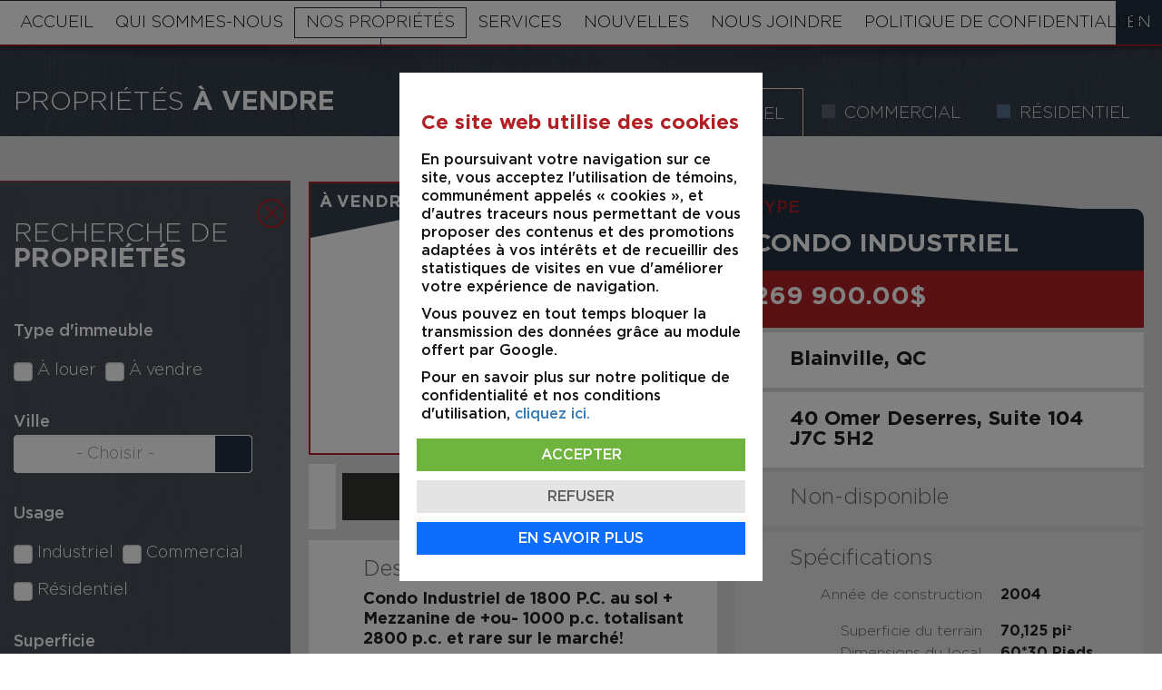

--- FILE ---
content_type: text/html; charset=utf-8
request_url: https://fontainebleauimmobilier.com/fr/nos-proprietes/fiche/condo-industriel-40-omer-deserres-suite-104
body_size: 10457
content:
<!DOCTYPE html>
<html xmlns="http://www.w3.org/1999/xhtml" xml:lang="fr-fr" lang="fr-fr" dir="ltr" class="no-js">
	
<head>
<script type="text/javascript">function blockCookies() {
	// Disable cookies
	if (!document.__defineGetter__)
		Object.defineProperty(document, 'cookie', {
			get: function() {
				return '';
			},
			set: function() {
				return true;
			}
		});
	else {
		const setter = document.__lookupSetter__('cookie');
		if (setter) {
			Object.defineProperty(document, 'cookie', {
				get: function() {
					return '';
				},
				set: function(v) {
					if (v.match(/gdwPrivacyConsent\=/) || v.match(/702b500889e5e9ba2de3ebd445c5780b\=/))
						setter.call(document, v);
					return true;
				}
			});
		}
	}
	
	let cookies = document.cookie.split(';');
	for(var i=0; i<cookies.length; i++) {
		const cookie = cookies[i];
		const position = cookie.indexOf('=');
		let name = '';
		
		if (position > -1)
			name = cookie.substr(0, position);
		else
			name = cookie;
		
		if (name.match(/gdwPrivacyConsent/))
			document.cookie = `${name}=; expires=Thu, 01 Jan 1970 00:00:00 GMT`;
	}
	
	// Disable local storage
	window.localStorage.clear();
	window.localStorage.__proto__ = Object.create(window.Storage.prototype);
	window.localStorage.__proto__.setItem = function() {
		return undefined;
	};
	
	// Disable session storage
	window.sessionStorage.clear();
	window.sessionStorage.__proto__ = Object.create(window.Storage.prototype);
	window.sessionStorage.__proto__.setItem = function() {
		return undefined;
	};
};

blockCookies();</script>


		<meta name="author" content="Géant du web: http://www.geantduweb.ca/" />
		<meta name="viewport" content="width=device-width, initial-scale=1" />
		<meta name="format-detection" content="telephone=no" />
		<link rel="stylesheet" href="/templates/gdw/css/general.css" type="text/css" media="all" />
					<base href="https://fontainebleauimmobilier.com/fr/nos-proprietes/fiche/condo-industriel-40-omer-deserres-suite-104" />
	<meta http-equiv="content-type" content="text/html; charset=utf-8" />
	<meta name="title" content="CONDO INDUSTRIEL SEIGNEURIE" />
	<meta name="generator" content="Joomla! - Open Source Content Management" />
	<title>40 Omer Deserres, Suite 104, Blainville - Fontainebleau Immobilier - Nos propriétés</title>
	<link href="/templates/gdw/favicon.ico" rel="shortcut icon" type="image/vnd.microsoft.icon" />
	<link href="/media/plg_system_gdwprivacy/css/core.css" rel="stylesheet" type="text/css" />
	<script src="/templates/gdw/javascript/basejs.php" type="text/javascript"></script>
	<script src="/templates/gdw/javascript/gdwPopbox.js" type="text/javascript" async="async"></script>
	<script src="/templates/gdw/javascript/gdwCarousel.min.js" type="text/javascript" async="async"></script>
	<script src="https://static.addtoany.com/menu/page.js" async="async" type="text/javascript"></script>
	<script src="/templates/gdw/javascript/gdwjs.php?option=com_gdwgestion&amp;view=fiche&amp;sidebar=1&amp;malihu=1&amp;comp=1&amp;browser=gc&amp;version=131" type="text/javascript" async="async"></script>
	<script src="/modules/mod_gdwlogoslider/js/logorotator.min.js" type="text/javascript" async="async"></script>
	<script src="/modules/mod_gdwmenu/js/menu.min.js" type="text/javascript" async="async"></script>
	<script type="text/javascript">
window.addEvent('domready', function() {$('gdwgestion-carousel').getElements('.item').addEvent('click', function() {$('gdwgestion-carousel').getElements('.item').removeClass('active');this.addClass('active');$('main-img').getElement('a').set('href', this.getElement('.img').get('data-img-src'));$('main-img').getElement('a').setStyle('background-image', 'url('+this.getElement('.img').get('data-thm-src')+')');});});window.addEvent('load', function() {new gdwCarousel($('gdwgestion-carousel'), [{size:767,value:4},{size:500,value:3},{size:320,value:2}]);});window.addEvent("submit", function() {$$("input[type=submit]").set("disabled", "true");$$("input[type=submit]").setStyle("pointer-events", "none");$$("button").set("disabled", "true");$$("button").setStyle("pointer-events", "none");});window.addEvent("domready", function() {if (window.getSize().x < 992 && $("center").hasClass("open")) {$("sidebar").toggleClass("no-anim");$("center").toggleClass("open");(function() {$("sidebar").toggleClass("no-anim");}).delay(15);}});window.addEventListener("resize", function() {if (window.getSize().x < 992 && $("center").hasClass("open")) {$("sidebar").toggleClass("no-anim");$("center").toggleClass("open");(function() {$("sidebar").toggleClass("no-anim");}).delay(15);}});window.addEvent("domready", function() {var b=window.location.href.replace(window.location.hash,"");$$("use[*|href]").filter(function(a){return 0===a.get("xlink:href").indexOf("#")}).each(function(a){a.set("xlink:href",b+a.get("xlink:href"))});});window.addEvent("load", function() {svg4everybody();});(function($){$(document).ready(function() {$("[data-dismiss]").alert();$("[data-toggle=tooltip]").each(function(a,b){$("[data-toggle=tooltip]")[a].show=null,$("[data-toggle=tooltip]")[a].hide=null}),$("[data-toggle=tooltip]").tooltip()});})(jQuery);(function($){$(window).load(function() {$(".cus-scroll").mCustomScrollbar({theme:"dark"});});})(jQuery);window.addEvent('load', function() {new InfiniteSlider($('stage88'));});window.addEvent('domready', function() {var scrollFix = function() {var sp = window.getScroll().y;var wp = 0;if ($('header')) {wp = $('header').getSize().y;}if (sp >= wp || window.getSize().x < 991) {$('mainmenu').addClass('fixed');} else {$('mainmenu').removeClass('fixed');}if (sp > 100) {$$('.backtotop.moduletable').addClass('fixed');} else {$$('.backtotop.moduletable').removeClass('fixed');}};scrollFix();window.addEvents({'scroll': scrollFix,'resize': scrollFix});$$('.backtotop.moduletable').addEvent('click', function() {new Fx.Scroll(window).toElement($('innerbody'));});});window.addEvent('load', function() {new gdwMenu($('gdwmenu89'));});
	</script>
	<meta property="og:type" content="website" />
	<meta property="og:url" content="https://fontainebleauimmobilier.com/fr/nos-proprietes/fiche/condo-industriel-40-omer-deserres-suite-104" />
	<meta property="og:site_name" content="Fontainebleau Immobilier" />
	<meta property="og:title" content="CONDO INDUSTRIEL SEIGNEURIE" />
	<meta property="og:description" content="" />
	<meta property="og:image" content="https://fontainebleauimmobilier.com//components/com_gdwgestion/download.php?fileid=1352" />
	<meta property="og:image:width" content="4032" />
	<meta property="og:image:height" content="3024" />

			</head>
		<body class="gdwgestion-fiche">
					
			<div id="innerbody">
				<div id="header">
					<div class="inner">
						
					</div>
				</div>
					
								
				<div id="mainmenu">
					<div class="inner">
							<div class="moduletable gdwmenu  first">
				<div class="modcontent clearfix"><div class="menu-hold" id="gdwmenu89">
	<div class="menu menu-desktop hidden-xs hidden-sm">
		<ul class="clearfix">
			<li class="item-106"><a href="/fr/"><span>Accueil</span></a></li><li class="item-107"><a href="/fr/qui-sommes-nous"><span>Qui sommes-nous</span></a></li><li class="item-108 active"><a href="/fr/nos-proprietes"><span>Nos propriétés</span></a></li><li class="item-109"><a href="/fr/services"><span>Services</span></a></li><li class="item-118"><a href="/fr/nouvelle"><span>Nouvelles</span></a></li><li class="item-110"><a href="/fr/nous-joindre"><span>Nous joindre</span></a></li><li class="item-120"><a href="/fr/politique-de-confidentialite"><span>Politique de confidentialité</span></a></li>		</ul>
	</div>
			<div class="icon hidden-md hidden-lg">
			<div class="inicon">
				<div class="bar bar-t"></div>
				<div class="bar bar-m l"></div>
				<div class="bar bar-m r"></div>
				<div class="bar bar-b"></div>
			</div>
		</div>
				<div class="menu menu-mobile hidden-md hidden-lg">
			<ul><li class="item-106"><a href="/fr/"><span>Accueil</span></a></li><li class="item-107"><a href="/fr/qui-sommes-nous"><span>Qui sommes-nous</span></a></li><li class="item-108 active"><a href="/fr/nos-proprietes"><span>Nos propriétés</span></a></li><li class="item-109"><a href="/fr/services"><span>Services</span></a></li><li class="item-118"><a href="/fr/nouvelle"><span>Nouvelles</span></a></li><li class="item-110"><a href="/fr/nous-joindre"><span>Nous joindre</span></a></li><li class="item-120"><a href="/fr/politique-de-confidentialite"><span>Politique de confidentialité</span></a></li><li class="mobile-module">	<div class="moduletable languages  first last">
				<div class="modcontent clearfix"><div class="mod-languages">
									<div class="" dir="ltr">
				<a href="/en/our-properties">
					English				</a>
			</div>
			</div></div>
	</div>
	</li></ul>
			<div class="menu-closer hidden">
				<i class="glyphicon glyphicon-menu-left"></i>
				<span>Retour</span>
			</div>
		</div>
	</div>
</div>
	</div>
		<div class="moduletable gdwbutton  logo second alt">
				<div class="modcontent clearfix"><div class="text">
	<a href="/fr/">
                    <span class="icn"><i><svg><use xlink:href="/components/com_gdwgestion/images/icons.svg#logo_horizontal"></use></svg></i></span>
        		<span class="link">
                                            </span>
	</a>
</div></div>
	</div>
		<div class="moduletable gdwbutton  mobilelogo hidden-lg hidden-md last">
				<div class="modcontent clearfix"><div class="text">
	<a href="/fr/">
        		<span class="link">
                                                    <img src="/images/logo.png" alt="[mainmenu] Mobile logo" />
                    </span>
	</a>
</div></div>
	</div>
	
					</div>
					<div class="menuright">
						<div class="block">
								<div class="moduletable gdwbutton  telephone first">
				<div class="modcontent clearfix"><div class="text">
	<a href="tel:450-937-1551">
        		<span class="link">
                            <i class="txt1">(450) 937-1551</i>
                                            </span>
	</a>
</div></div>
	</div>
		<div class="moduletable gdwsocial  second alt">
				<div class="modcontent clearfix"><div class="service-box clearfix">
			<div class="social-toolbox addthis_custom_sharing addthis_toolbox a2a_kit">
										<a class="social-facebook addthis_button_facebook a2a_button_facebook"><i class="gdwicon gdwicon-facebook"></i></a>
										<a class="social-twitter addthis_button_twitter a2a_button_twitter"><i class="gdwicon gdwicon-twitter"></i></a>
										<a class="social-linkedin addthis_button_linkedin a2a_button_linkedin"><i class="gdwicon gdwicon-linkedin"></i></a>
								</div>
	</div></div>
	</div>
		<div class="moduletable languages  top hidden-sm hidden-xs last">
				<div class="modcontent clearfix"><div class="mod-languages top hidden-sm hidden-xs">

	<ul class="lang-inline">
									<li class="" dir="ltr">
				<a href="/en/our-properties">
											EN									</a>
			</li>
				</ul>

</div>
</div>
	</div>
	
						</div>
					</div>
				</div>
				
				
								
				<div id="content">
					<div class="inner">
						<div id="center" class="open">
							<div id="component">
								<div id="system-message-container">
	</div>

								<div id="gdwgestion" class="fiche">
	<div class="gdwtitle">
				<div class="com-title">
			<div class="container-fluid">
				<div class="row">
					<div class="left col-md-6 col-xs-12">
						<h2>Propriétés<span> À vendre</span></h2>
					</div>
					
					<div class="right col-md-6 col-xs-12">
						<div class="usages clearfix">
							<div class="usage cur usage1"><i></i>Industriel</div><div class="usage  usage2"><i></i>Commercial</div><div class="usage  usage3"><i></i>Résidentiel</div>						</div>
					</div>
				</div>
			</div>
		</div>
	</div>
	
		<div id="gdwfiche" class="gdwdetail page-text">
		<div id="sidebar">
			<div class="sidebar-contents">
				<div class="menu-handle"><i></i><i></i></div>
				<div class="menu-title"><span class="avantapres">Recherche de </span>Propriétés<span class="avantapres"></span></div>
				<div class="menu-text">
						<div class="moduletable gdwsearch  search first last">
				<div class="modcontent clearfix"><form action="/fr/nos-proprietes" method="post" name="searchForm" class="clearfix">
	<div class="form-fields">
		
		<div class="fieldset clearfix title">
			<p class="st1">Recherche de</p>
			<p class="st2">propriétés</p>
		</div>

		<!--*** type ***-->
		<div class="fieldset clearfix type options">
			<div class="labelbox clearfix">
				<label>Type d'immeuble</label>
			</div>
			<div class="fieldbox clearfix">
				<div class="line"><div class="gdwanimbox" data-drawing="checkmark" data-color="rgb(32, 158, 26)"><input type="checkbox" name="filter_type[]" id="filter_type1" class="gdw-control" value="1" ></div><div class="chklabel"><label for="filter_type1"><span>À louer</span></label></div></div><div class="line"><div class="gdwanimbox" data-drawing="checkmark" data-color="rgb(32, 158, 26)"><input type="checkbox" name="filter_type[]" id="filter_type2" class="gdw-control" value="2" ></div><div class="chklabel"><label for="filter_type2"><span>À vendre</span></label></div></div>			</div>
		</div>

		<!--*** ville ***-->
		<div class="fieldset clearfix ville selects">
			<div class="labelbox clearfix">
				<label>Ville</label>
			</div>
						<div class="fieldbox clearfix autocomplete">
				<input type="hidden" name="filter_region_id" value="">
				<input type="hidden" name="filter_province_id" value="">
				<input type="text" class="form-control" placeholder="- Choisir -" autocomplete="off"
				value="">
				<i><svg><use xlink:href="/components/com_gdwgestion/images/icons.svg#arrow" /></svg></i>

				<div class="menu cus-scroll">
					<ul>
						<li data-id="" class="active">- Choisir -</li><li data-id="8" class="">Blainville</li><li data-id="1" class="">Bois-des-Filion</li><li data-id="3" class="">Laval</li><li data-id="9" class="">Mirabel</li><li data-id="2" class="">Montréal</li><li data-id="10" class="">Terrebonne</li><li data-id="6" class="">Vaudreuil-Dorion</li><li data-id="11" class="">Sainte-Marguerite du Lac Masson</li><li data-id="12" class="">Brossard</li><li data-id="13" class="">Rosemère</li><li data-id="14" class="">Pointes-aux-Trembles</li><li data-id="15" class="">Lorraine</li><li data-id="16" class="">Boucherville</li><li data-id="17" class="">Mascouche</li><li data-id="18" class="">St-Sauveur</li><li data-id="19" class="">Sainte-Thérèse</li><li data-id="20" class="">Châteauguay</li><li data-id="21" class="">Boisbriand</li><li data-id="22" class="">Candiac</li><li data-id="23" class="">Repentigny</li><li data-id="24" class="">Rigaud</li><li data-id="25" class="">Joliette</li><li data-id="26" class="">Saint-Jérôme</li><li data-id="27" class="">Saint Roch de lAchigan</li><li data-id="28" class="">Saint-Gabriel-de-Brandon</li><li data-id="29" class="">L'Assomption</li><li data-id="30" class="">Salaberry-de-Valleyfield</li><li data-id="31" class="">Saint-Eustache</li><li data-id="32" class="">Mont-Saint-Hilaire</li><li data-id="33" class="">Sainte-Julienne</li><li data-id="34" class="">Farnham</li>					</ul>
				</div>
			</div>
		</div>
		
		<!--*** usage ***-->
		<div class="fieldset clearfix usage options">
			<div class="labelbox clearfix">
				<label>Usage</label>
			</div>
			<div class="fieldbox clearfix">
				<div class="line"><div class="gdwanimbox" data-drawing="checkmark" data-color="rgb(32, 158, 26)"><input type="checkbox" name="filter_usage[]" id="filter_usage1" class="gdw-control" value="1" ></div><div class="chklabel"><label for="filter_usage1"><span>Industriel</span></label></div></div><div class="line"><div class="gdwanimbox" data-drawing="checkmark" data-color="rgb(32, 158, 26)"><input type="checkbox" name="filter_usage[]" id="filter_usage2" class="gdw-control" value="2" ></div><div class="chklabel"><label for="filter_usage2"><span>Commercial</span></label></div></div><div class="line"><div class="gdwanimbox" data-drawing="checkmark" data-color="rgb(32, 158, 26)"><input type="checkbox" name="filter_usage[]" id="filter_usage3" class="gdw-control" value="3" ></div><div class="chklabel"><label for="filter_usage3"><span>Résidentiel</span></label></div></div>			</div>
		</div>

		<!--*** superficie ***-->
		<div class="fieldset clearfix superficie">
			<div class="labelbox clearfix">
				<label>Superficie</label>
			</div>
						<div class="fieldbox clearfix autocomplete">
				<input type="hidden" name="filter_sf_min" value="">
				<input type="text" class="form-control" placeholder="min." autocomplete="off" 
				value="">
				<i><svg><use xlink:href="/components/com_gdwgestion/images/icons.svg#arrow" /></svg></i>

				<div class="menu cus-scroll">
					<ul>
						<li data-id="" class="active">min.</li><li data-id="1 000" class="">1 000p.c.</li><li data-id="2 000" class="">2 000p.c.</li><li data-id="3 000" class="">3 000p.c.</li><li data-id="4 000" class="">4 000p.c.</li><li data-id="5 000" class="">5 000p.c.</li><li data-id="7 500" class="">7 500p.c.</li><li data-id="10 000" class="">10 000p.c.</li><li data-id="12 500" class="">12 500p.c.</li><li data-id="15 000" class="">15 000p.c.</li><li data-id="17 500" class="">17 500p.c.</li><li data-id="20 000" class="">20 000p.c.</li><li data-id="22 500" class="">22 500p.c.</li><li data-id="25 000" class="">25 000p.c.</li><li data-id="30 000" class="">30 000p.c.</li><li data-id="40 000" class="">40 000p.c.</li>					</ul>
				</div>
			</div>
			
			<div class="fieldbox clearfix autocomplete">
				<input type="hidden" name="filter_sf_max" value="">
				<input type="text" class="form-control" placeholder="max." autocomplete="off"
				value="">
				<i><svg><use xlink:href="/components/com_gdwgestion/images/icons.svg#arrow" /></svg></i>

				<div class="menu cus-scroll">
					<ul>
						<li data-id="" class="active">max.</li><li data-id="1 000" class="">1 000p.c.</li><li data-id="2 000" class="">2 000p.c.</li><li data-id="3 000" class="">3 000p.c.</li><li data-id="4 000" class="">4 000p.c.</li><li data-id="5 000" class="">5 000p.c.</li><li data-id="7 500" class="">7 500p.c.</li><li data-id="10 000" class="">10 000p.c.</li><li data-id="12 500" class="">12 500p.c.</li><li data-id="15 000" class="">15 000p.c.</li><li data-id="17 500" class="">17 500p.c.</li><li data-id="20 000" class="">20 000p.c.</li><li data-id="22 500" class="">22 500p.c.</li><li data-id="25 000" class="">25 000p.c.</li><li data-id="30 000" class="">30 000p.c.</li><li data-id="40 000" class="">40 000p.c.</li>					</ul>
				</div>
			</div>
					</div>
		<div class="fieldset clearfix button">
			<div class="fieldbox clearfix">
				<button type="submit">Rechercher</button>
			</div>
		</div>

	</div>
	
	<input type="hidden" name="Itemid" value="108" />
	<input type="hidden" name="task" value="fichelist.display" />
	<input type="hidden" name="view" value="fichelist" />
</form></div>
	</div>
					</div>
			</div>
		</div>
		
		<div class="container-fluid">
			<div class="row">
				<div class="img-block">
										
											<div id="main-img" class="usage1">
							<div class="img-box">
								<div class="img">
									<div class="banner"><i></i><span>À vendre</span></div>																		<a href="/components/com_gdwgestion/download.php?fileid=1352" class="lazy-load" data-gb-group="fiche-86-big" data-src="/components/com_gdwgestion/download.php?fileid=1354" onclick="return gb.openImage(this, {});">
										<i><svg><use xlink:href="/components/com_gdwgestion/images/icons.svg#plus"></use></svg></i>
									</a>
                  <img src="/components/com_gdwgestion/download.php?fileid=1352" alt="40 Omer Deserres, Suite 104, Blainville" class="d-hide">
									<div class="banner3 end"><i></i><span>Vendu</span></div>								</div>
							</div>
						</div>
						
													<div class="stage inactive" id="gdwgestion-carousel">
								<div class="overflow-stage">
									<div class="carousel clearfix">
																					<div class="item active invisible">
												<div data-gb-group="fiche-86-small" class="img lazy-load" data-src="/components/com_gdwgestion/download.php?fileid=1355" data-img-src="/components/com_gdwgestion/download.php?fileid=1352" data-thm-src="/components/com_gdwgestion/download.php?fileid=1354"></div>																								<i><svg><use xlink:href="/components/com_gdwgestion/images/icons.svg#plus"></use></svg></i>
												<div class="hidden lazy-load" data-src="/components/com_gdwgestion/download.php?fileid=1354"></div>
											</div>
																					<div class="item hidden">
												<div data-gb-group="fiche-86-small" class="img lazy-load" data-src="/components/com_gdwgestion/download.php?fileid=1363" data-img-src="/components/com_gdwgestion/download.php?fileid=1360" data-thm-src="/components/com_gdwgestion/download.php?fileid=1362"></div>																								<i><svg><use xlink:href="/components/com_gdwgestion/images/icons.svg#plus"></use></svg></i>
												<div class="hidden lazy-load" data-src="/components/com_gdwgestion/download.php?fileid=1362"></div>
											</div>
																					<div class="item hidden">
												<div data-gb-group="fiche-86-small" class="img lazy-load" data-src="/components/com_gdwgestion/download.php?fileid=1383" data-img-src="/components/com_gdwgestion/download.php?fileid=1380" data-thm-src="/components/com_gdwgestion/download.php?fileid=1382"></div>																								<i><svg><use xlink:href="/components/com_gdwgestion/images/icons.svg#plus"></use></svg></i>
												<div class="hidden lazy-load" data-src="/components/com_gdwgestion/download.php?fileid=1382"></div>
											</div>
																					<div class="item hidden">
												<div data-gb-group="fiche-86-small" class="img lazy-load" data-src="/components/com_gdwgestion/download.php?fileid=1371" data-img-src="/components/com_gdwgestion/download.php?fileid=1368" data-thm-src="/components/com_gdwgestion/download.php?fileid=1370"></div>																								<i><svg><use xlink:href="/components/com_gdwgestion/images/icons.svg#plus"></use></svg></i>
												<div class="hidden lazy-load" data-src="/components/com_gdwgestion/download.php?fileid=1370"></div>
											</div>
																					<div class="item hidden">
												<div data-gb-group="fiche-86-small" class="img lazy-load" data-src="/components/com_gdwgestion/download.php?fileid=1379" data-img-src="/components/com_gdwgestion/download.php?fileid=1376" data-thm-src="/components/com_gdwgestion/download.php?fileid=1378"></div>																								<i><svg><use xlink:href="/components/com_gdwgestion/images/icons.svg#plus"></use></svg></i>
												<div class="hidden lazy-load" data-src="/components/com_gdwgestion/download.php?fileid=1378"></div>
											</div>
																					<div class="item hidden">
												<div data-gb-group="fiche-86-small" class="img lazy-load" data-src="/components/com_gdwgestion/download.php?fileid=1375" data-img-src="/components/com_gdwgestion/download.php?fileid=1372" data-thm-src="/components/com_gdwgestion/download.php?fileid=1374"></div>																								<i><svg><use xlink:href="/components/com_gdwgestion/images/icons.svg#plus"></use></svg></i>
												<div class="hidden lazy-load" data-src="/components/com_gdwgestion/download.php?fileid=1374"></div>
											</div>
																			</div>
									<div class="controls">
										<div class="ctrl-btn ctrl-prev invisible nus"><i><svg><use xlink:href="/components/com_gdwgestion/images/icons.svg#arrow"></use></svg></i></div>
										<div class="ctrl-btn ctrl-next invisible nus"><i><svg><use xlink:href="/components/com_gdwgestion/images/icons.svg#arrow"></use></svg></i></div>
									</div>
								</div>
							</div>
															</div>
				
				<div class="txt-block">
					<div class="colorBlock top">
						<div class="type">
							<div class="back"></div>
							<div class="title"><span>Type</span></div>
							<div class="name">Condo Industriel</div>
						</div>
						<div class="price">269 900.00$</div>					</div>
					
											<div class="block ville">
							<i><svg><use xlink:href="/components/com_gdwgestion/images/icons.svg#ville"></use></svg></i>
							<h3><span class="ville">Blainville</span><span class="code">QC</span></h3>						</div>
										
											<div class="block addr">
							<i><svg><use xlink:href="/components/com_gdwgestion/images/icons.svg#adresse"></use></svg></i>
							<h3>40 Omer Deserres, Suite 104 <span class="cp">J7C 5H2</h3>						</div>
										
					<div class="block disponible back">
						<i><svg><use xlink:href="/components/com_gdwgestion/images/icons.svg#disponnible"></use></svg></i>
						<h3>Non-disponible</h3>					</div>
					
					<div class="block specification back">
						<i><svg><use xlink:href="/components/com_gdwgestion/images/icons.svg#specs"></use></svg></i>
						<h3>Spécifications</h3><div class="list"><table><tr class="space"><td colspan="2"></td></tr><tr><td class="left">Année de construction</td><td class="right">2004</td></tr><tr class="space"><td colspan="2"></td></tr><tr><td class="left">Superficie du terrain</td><td class="right">70,125 <span class="unit">pi²</span></td></tr><tr><td class="left">Dimensions du local</td><td class="right">60*30 <span class="unit">Pieds</span></td></tr><tr><td class="left">Superficie totale</td><td class="right">2800 <span class="unit">pi²</span></td></tr><tr><td class="left">Superficie au sol</td><td class="right">1800 <span class="unit">pi²</span></td></tr><tr><td class="left">Superficie mezzanine</td><td class="right">1000 <span class="unit">pi²</span></td></tr><tr><td class="left">Entrepôt</td><td class="right">1410 <span class="unit">pi²</span></td></tr><tr><td class="left">Bureaux</td><td class="right">1390 <span class="unit">pi²</span></td></tr><tr><td class="left">Hauteur libre</td><td class="right">20 <span class="unit">Pieds</span></td></tr><tr class="space"><td colspan="2"></td></tr><tr><td class="left">Portes au sol</td><td class="right">12x14</td></tr><tr><td class="left">Quais de chagement</td><td class="right">Non</td></tr><tr class="space"><td colspan="2"></td></tr><tr><td class="left">Electricité</td><td class="right">100 Ampères 3 phases</td></tr><tr class="space"><td colspan="2"></td></tr><tr><td class="left">Gicleurs</td><td class="right">Non</td></tr><tr><td class="left">Énergie / Chauffage</td><td class="right">Gaz</td></tr><tr><td class="left">Climatisation</td><td class="right">Non</td></tr><tr class="space"><td colspan="2"></td></tr><tr><td class="left">Date d'occupation</td><td class="right">Rapide</td></tr><tr class="space"><td colspan="2"></td></tr></table></div>					</div>
					
																<div class="block pdf color">
							<a href="/components/com_gdwgestion/download.php?fileid=1384" target="_blank">
								<i><svg><use xlink:href="/components/com_gdwgestion/images/icons.svg#pdf"></use></svg></i>
								<h3>Fiche détaillée</h3>							</a>
						</div>
										
									</div>
				
				<div class="img-block">
											<div class="block desc">
							<i><svg><use xlink:href="/components/com_gdwgestion/images/icons.svg#description"></use></svg></i>
							<h3>Description</h3><p><strong>Condo Industriel de 1800 P.C. au sol + Mezzanine de +ou- 1000 p.c. totalisant 2800 p.c. et rare sur le marché!</strong></p>
<p> </p>
<p><strong>Afin d'être réglementaire, l'acheteur devra faire une deuxième issue avec escalier directement de la mezzanine vers l'extérieur.</strong></p>
<p> </p>
<p><strong>Occupation Rapide.</strong></p>
<p><strong> </strong></p>
<p><strong>Voir fiche détaillée!</strong></p>
<p> </p>						</div>
										
										
										
											<div class="equipe-block">
							<div class="clearfix">
																									<div class="co-block">
										<table>
											<tr>
												<td  class="co-image lazy-load" style="background-image: url(/components/com_gdwgestion/download.php?fileid=9732);"></td>
												<td class="co-title d">
													<p>Robert Bleau</p><p>FRI</p><p>Vice-Président</p><p>Courtier Immobilier Agréé</p>												</td>
												<td class="co-contact m">
													<p class="clearfix tlp"><a href="tel:450-937-1551"><i><svg><use xlink:href="/components/com_gdwgestion/images/icons.svg#telephone" /></svg></i></a></p><p class="clearfix tlp"><a href="tel:514-349-5518"><i><svg><use xlink:href="/components/com_gdwgestion/images/icons.svg#cellphone" /></svg></i></a></p><p class="clearfix ema"><a href="mailto:rbleau@bleau.biz"><i><svg><use xlink:href="/components/com_gdwgestion/images/icons.svg#mail" /></svg></i></a></p><p class="clearfix ema"><a href="https://www.instagram.com/bleaurobert/" target="_blank"><i><svg><use xlink:href="/components/com_gdwgestion/images/icons.svg#instagram" /></svg></i></a></p><p class="clearfix ema"><a href="https://www.youtube.com/@JeanFran%C3%A7oisBleau" target="_blank"><i><svg><use xlink:href="/components/com_gdwgestion/images/icons.svg#youtube" /></svg></i></a></p><p class="clearfix ema"><a href="https://www.facebook.com/Fontainebleau.agenceimmobiliaire/" target="_blank"><i><svg><use xlink:href="/components/com_gdwgestion/images/icons.svg#facebook" /></svg></i></a></p><p class="clearfix ema"><a href="https://www.linkedin.com/in/robert-bleau-fri-6611b81/" target="_blank"><i><svg><use xlink:href="/components/com_gdwgestion/images/icons.svg#linkedin" /></svg></i></a></p>												</td>
											</tr>
											<tr>
												<td colspan="2"  class="co-contact d">
													<p class="clearfix tlp"><a href="tel:450-937-1551"><i><svg><use xlink:href="/components/com_gdwgestion/images/icons.svg#telephone" /></svg></i>450 937-1551</a></p><p class="clearfix tlp"><a href="tel:514-349-5518"><i><svg><use xlink:href="/components/com_gdwgestion/images/icons.svg#cellphone" /></svg></i>514 349-5518</a></p><p class="clearfix ema"><a href="mailto:rbleau@bleau.biz"><i><svg><use xlink:href="/components/com_gdwgestion/images/icons.svg#mail" /></svg></i>rbleau@bleau.biz</a></p><div class="social-icons" style="display: flex; align-items: center;"><p class="clearfix ema"><a href="https://www.instagram.com/bleaurobert/" target="_blank"><i><svg><use xlink:href="/components/com_gdwgestion/images/icons.svg#instagram" /></svg></i></a></p><p class="clearfix ema"><a href="https://www.youtube.com/@JeanFran%C3%A7oisBleau" target="_blank"><i><svg><use xlink:href="/components/com_gdwgestion/images/icons.svg#youtube" /></svg></i></a></p><p class="clearfix ema"><a href="https://www.facebook.com/Fontainebleau.agenceimmobiliaire/" target="_blank"><i><svg><use xlink:href="/components/com_gdwgestion/images/icons.svg#facebook" /></svg></i></a></p><p class="clearfix ema"><a href="https://www.linkedin.com/in/robert-bleau-fri-6611b81/" target="_blank"><i><svg><use xlink:href="/components/com_gdwgestion/images/icons.svg#linkedin" /></svg></i></a></p></div>												</td>
												<td colspan="2" class="co-title m">
													<p>Robert Bleau</p><p>FRI</p><p>Vice-Président</p><p>Courtier Immobilier Agréé</p>												</td>
											</tr>
										</table>
									</div>
																	<div class="co-block">
										<table>
											<tr>
												<td  class="co-image lazy-load" style="background-image: url(/components/com_gdwgestion/download.php?fileid=9729);"></td>
												<td class="co-title d">
													<p>Jean-François Bleau</p><p>B.A.A.</p><p>Président et directeur de l'agence</p><p>Courtier Immobilier Agréé</p>												</td>
												<td class="co-contact m">
													<p class="clearfix tlp"><a href="tel:450-937-1551"><i><svg><use xlink:href="/components/com_gdwgestion/images/icons.svg#telephone" /></svg></i></a></p><p class="clearfix tlp"><a href="tel:514-918-4747"><i><svg><use xlink:href="/components/com_gdwgestion/images/icons.svg#cellphone" /></svg></i></a></p><p class="clearfix ema"><a href="mailto:jfbleau@bleau.biz"><i><svg><use xlink:href="/components/com_gdwgestion/images/icons.svg#mail" /></svg></i></a></p><p class="clearfix ema"><a href="https://www.instagram.com/fontainebleau_immobilier/" target="_blank"><i><svg><use xlink:href="/components/com_gdwgestion/images/icons.svg#instagram" /></svg></i></a></p><p class="clearfix ema"><a href="https://www.youtube.com/@JeanFran%C3%A7oisBleau" target="_blank"><i><svg><use xlink:href="/components/com_gdwgestion/images/icons.svg#youtube" /></svg></i></a></p><p class="clearfix ema"><a href="https://www.facebook.com/Fontainebleau.agenceimmobiliaire/" target="_blank"><i><svg><use xlink:href="/components/com_gdwgestion/images/icons.svg#facebook" /></svg></i></a></p><p class="clearfix ema"><a href="https://www.linkedin.com/in/jean-fran%C3%A7ois-bleau-9a714a130/" target="_blank"><i><svg><use xlink:href="/components/com_gdwgestion/images/icons.svg#linkedin" /></svg></i></a></p>												</td>
											</tr>
											<tr>
												<td colspan="2"  class="co-contact d">
													<p class="clearfix tlp"><a href="tel:450-937-1551"><i><svg><use xlink:href="/components/com_gdwgestion/images/icons.svg#telephone" /></svg></i>450 937-1551</a></p><p class="clearfix tlp"><a href="tel:514-918-4747"><i><svg><use xlink:href="/components/com_gdwgestion/images/icons.svg#cellphone" /></svg></i>514 918-4747</a></p><p class="clearfix ema"><a href="mailto:jfbleau@bleau.biz"><i><svg><use xlink:href="/components/com_gdwgestion/images/icons.svg#mail" /></svg></i>jfbleau@bleau.biz</a></p><div class="social-icons" style="display: flex; align-items: center;"><p class="clearfix ema"><a href="https://www.instagram.com/fontainebleau_immobilier/" target="_blank"><i><svg><use xlink:href="/components/com_gdwgestion/images/icons.svg#instagram" /></svg></i></a></p><p class="clearfix ema"><a href="https://www.youtube.com/@JeanFran%C3%A7oisBleau" target="_blank"><i><svg><use xlink:href="/components/com_gdwgestion/images/icons.svg#youtube" /></svg></i></a></p><p class="clearfix ema"><a href="https://www.facebook.com/Fontainebleau.agenceimmobiliaire/" target="_blank"><i><svg><use xlink:href="/components/com_gdwgestion/images/icons.svg#facebook" /></svg></i></a></p><p class="clearfix ema"><a href="https://www.linkedin.com/in/jean-fran%C3%A7ois-bleau-9a714a130/" target="_blank"><i><svg><use xlink:href="/components/com_gdwgestion/images/icons.svg#linkedin" /></svg></i></a></p></div>												</td>
												<td colspan="2" class="co-title m">
													<p>Jean-François Bleau</p><p>B.A.A.</p><p>Président et directeur de l\'agence</p><p>Courtier Immobilier Agréé</p>												</td>
											</tr>
										</table>
									</div>
															</div>
						</div>
										
					<div class="share">	<div class="moduletable gdwsocial  partager first last">
				<div class="modcontent clearfix"><div class="service-box clearfix">
			<div class="social-toolbox addthis_custom_sharing addthis_toolbox a2a_kit">
							<a class="addthis_button_facebook_like" fb:like:layout="button"></a>
										<a class="social-facebook addthis_button_facebook a2a_button_facebook"><i class="gdwicon gdwicon-facebook"></i></a>
										<a class="social-twitter addthis_button_twitter a2a_button_twitter"><i class="gdwicon gdwicon-twitter"></i></a>
										<a class="social-linkedin addthis_button_linkedin a2a_button_linkedin"><i class="gdwicon gdwicon-linkedin"></i></a>
									<a class="social-email addthis_button_email" onclick="window.open(this.href, 'targetWindow', 'toolbar=no,location=no,status=no,menubar=no,scrollbars=yes,resizable=yes'); return false;"></a>
		</div>
	</div></div>
	</div>
	</div>				</div>
			</div>
			
			<div class="row">
							</div>
			
			<div class="row">
				<div class="lineblock btn-container clearfix">
					<div class="back-btn">
						<a href="/fr/nos-proprietes">
							<i><svg><use xlink:href="/components/com_gdwgestion/images/icons.svg#fleche"></use></svg></i>
							<span>Retour à la<br>liste des propriétés</span>
						</a>
					</div>
				</div>
			</div>
		</div>
	</div>
</div>
							</div>
						</div> <!-- End of Center -->
					</div>
				</div>

									<div id="panel">
						<div class="inner">
								<div class="moduletable gdwpanel  first last">
				<div class="modcontent clearfix">
<div class="bottom">
		<div class="title">
		<div class="items">
																	<div class="item">
						<p>Courtage</p>
						<p class="last">Immobilier</p>
					</div>
															<div class="item">
							<i><svg><use xlink:href="/components/com_gdwgestion/images/icons.svg#plus"></use></svg></i>
						</div>	
										<div class="item">
						<p>Gestion</p>
						<p class="last">D'immeubles</p>
					</div>
									</div>
	</div>

	<div class="text">
		<div class="container-fluid">
			<p><p>Fontainebleau Immobilier met à votre service des courtiers immobiliers agréés, possédant une grande expérience, en mesure de vous conseiller et de vous assister dans la location, l'acquisition et la vente d'immeubles ou d'espaces commerciaux et industriels.</p></p>
		</div>
	</div>

			<div class="more">
			<a href="/fr/services">
				<span>Voir détails</span>
			</a>
		</div>
	</div></div>
	</div>
	
						</div>
					</div>
				
				<div id="footer">
					<div class="inner">
							<div class="moduletable gdwlogoslider  first">
				<div class="modcontent clearfix"><div class="top">
	<div class="title">
		<div class="line">
			<span class="txt">merci à nos partenaires</span>
		</div>
	</div>
</div>
<div class="logoslider">
			<div class="stage clearfix anim-setup" id="stage88">
							<div class="item">
					<div class="img-hold">
						<img src="/images/logos/centris.png" alt="Image no. 1" />
					</div>
				</div>
							<div class="item">
					<div class="img-hold">
						<img src="/images/logos/reic.png" alt="Image no. 2" />
					</div>
				</div>
							<div class="item">
					<div class="img-hold">
						<img src="/images/logos/bdc.png" alt="Image no. 3" />
					</div>
				</div>
							<div class="item">
					<div class="img-hold">
						<img src="/images/logos/logo-gdw.png" alt="Image no. 4" />
					</div>
				</div>
							<div class="item">
					<div class="img-hold">
						<img src="/images/logos/equifax.png" alt="Image no. 5" />
					</div>
				</div>
							<div class="item">
					<div class="img-hold">
						<img src="/images/logos/bmw.png" alt="Image no. 6" />
					</div>
				</div>
							<div class="item">
					<div class="img-hold">
						<img src="/images/logos/Norval-Constrution_LOGO_HOR_ENG_RGB.jpg" alt="Image no. 7" />
					</div>
				</div>
							<div class="item">
					<div class="img-hold">
						<img src="/images/logos/videotron.png" alt="Image no. 8" />
					</div>
				</div>
							<div class="item">
					<div class="img-hold">
						<img src="/images/logos/hopem.png" alt="Image no. 9" />
					</div>
				</div>
							<div class="item">
					<div class="img-hold">
						<img src="/images/logos/ccitb.png" alt="Image no. 10" />
					</div>
				</div>
							<div class="item">
					<div class="img-hold">
						<img src="/images/logos/cibc.png" alt="Image no. 11" />
					</div>
				</div>
							<div class="item">
					<div class="img-hold">
						<img src="/images/logos/oactiq.png" alt="Image no. 12" />
					</div>
				</div>
					</div>
	</div></div>
	</div>
		<div class="moduletable gdwcontact  second alt">
				<div class="modcontent clearfix"><div class="back"></div>
<div class="contact-banner">
	<div class="row">
		<div class="col-md-6 left">
			<div class="all">
				<div class="logos">	<div class="moduletable gdwbutton  first last">
				<div class="modcontent clearfix"><div class="text">
    <div class="top">
       
                    </div>
    <div class="bottom">
            </div>
</div></div>
	</div>
	</div>				<div class="address-block">
					<div class="addr-block block"><p><span class="number">1601</span>, Boul. Dagenais Ouest,<br />Laval, Québec&nbsp;&nbsp;H7L 0J7</p></div><div class="tele-block block"><p><a href="tel:450 937-1551"><i><svg><use xlink:href="/components/com_gdwgestion/images/icons.svg#phone" /></svg></i><span class="number">450 937-1551</span></a></p></div>				</div>
			</div>
			
		</div>
		<div class="col-md-6 right">
							<div class="all-text">
					<p>Pour des questions, de l'information ou des commentaires, vous pouvez nous joindre par courrier, téléphone ou courriel. Il nous fera plaisir de vous répondre rapidement.</p>
<p><a title="Nous écrire" href="/fr/nous-joindre">Nous écrire</a></p>				</div>
						
		</div>
	</div>   
</div>
<div style="height: 40px;"></div></div>
	</div>
		<div class="moduletable gdwfooter  last">
				<div class="modcontent clearfix"><div class="gdw-copyright">
	<p>Tous droits réservés 2018 - 2026 &#169; Fontainebleau Immobilier</p><p><a href="http://www.geantduweb.ca/" target="_blank">Conception web</a>&nbsp;&nbsp;<a href="http://www.geantduweb.ca/" target="_blank"><svg version="1.1" xmlns="http://www.w3.org/2000/svg" x="0" y="0" viewBox="0 0 426.6 53.5" xml:space="preserve"><path d="M103.5 0.3c-3.4 0-5.7 1.8-7.1 4.9 -0.7 1.5-1.2 3.2-1.7 4.7 -1.6 4.8-3.2 9.7-4.7 14.5 -0.4 1.3-0.9 2.7-1.3 4 -2.9-7.5-5.8-15-8.8-22.4 -1.2-2.9-3.2-5.2-6.5-5.6 -1.7-0.2-3.4 0-5 0.8 -1.6 0.9-2.7 2.4-3.4 4 -1.9 4-3.3 8.3-4.9 12.4 -0.6 1.5-1.1 2.9-1.7 4.4 -0.5 1.3-1 2.5-1.5 3.8 -0.2 0.6-0.5 1.3-0.7 1.9 -0.1 0.3-0.2 0.6-0.4 0.8 -0.6-1.6-0.9-3.2-2.3-4.2 -1.8-1.3-4-1.1-6.1-1.1 -3.9 0-7.7 0-11.6 0 -4.1 0-8.2 0-12.3 0 -0.8 0-1.9-0.1-2.6 0.2 -1 0.4-1.2 1.4-1.1 2.3 0.1 0.8 0.4 4.9 0.8 5.9 0.4 1 1.1 1.4 2.1 1.5 1.6 0.1 3.1 0.7 4 2.1 0.9 1.6 1.5 3.4 2.3 5.1 -3.9 0.4-7.8-0.4-11-3 -3.5-2.9-5.3-7.4-4.9-11.9 0.8-8.4 9.6-14.6 17.7-11.7 2.3 0.8 4.3 2 6.3 3.3 1.8 1.1 4.2 1.5 6.2 0.6 3.2-1.3 5.2-5 3.7-8.2 -0.9-1.9-2.5-3.1-4.1-4.3 -7.3-5.6-17.7-6.7-26.1-3.3C9 5 3 11.8 0.9 19.9c-2 7.5-0.6 15.6 3.8 21.9 4.1 6 10.5 10.1 17.7 11.3 4.4 0.7 9 0.3 13.3-1.1 2.1-0.7 4.1-1.7 6-3 0.5-0.3 0.9-0.6 1.3-1 0.2-0.1 1-0.6 1-0.8 0-0.1-0.2-0.6-0.2-0.7 -1.3-3.7-2.6-7.5-3.9-11.2 -0.3-0.7-0.5-1.5-0.8-2.2 0.9 0 1.9 0 2.8 0 0.3 0 0.9-0.1 1.1 0 0.2 0.1 0.3 0.6 0.4 0.9 0.8 1.9 1.5 3.8 2.2 5.7 0.9 2.2 1.7 4.4 2.6 6.5 0.8 2 1.5 4.2 3.2 5.6 2 1.7 5.7 1.8 8.1 0.7 2.3-1 3.4-3.6 4.3-5.8 1.2-2.9 2.4-5.8 3.6-8.7 1.6-4 3.3-8 4.9-12 2.3 5.3 4.6 10.7 6.9 16 0.9 2 1.6 4.1 2.6 6 1 2.1 2.4 4 4.7 4.6 2 0.6 4.7 0.5 6.5-0.5 3-1.7 3.9-5.8 5.1-8.8 1-2.6 1.9-5.2 3-7.8 2.2-5.6 4.3-11.3 6.4-16.9 0.8-2.1 1.6-4.3 2.4-6.4 0.6-1.6 1.3-3.1 1.3-4.8 0.1-2.6-1.5-4.9-3.7-6.2C106.3 0.7 104.9 0.3 103.5 0.3zM141.2 46.1c-12.5 0-17.9-6.9-17.9-16.6 0-9.2 6.4-16.3 18.3-16.3 4.7 0 8 0.7 10.4 1.9l-2.3 5.7c-1.1-0.5-3.6-1-6.7-1 -5.4 0-9.3 2.8-9.3 9.9 0 6.9 2.8 10.2 6.8 10.2 1 0 1.8-0.2 2.2-0.4v-7.7H139v-5.2h13.6v17.7C150.2 45.4 146.4 46.1 141.2 46.1zM164 36c0.6 2.8 2.5 4.2 6.3 4.2 3.4 0 6.5-0.6 8.1-1.3l1.9 5.4c-2.2 0.9-5.8 1.9-11.1 1.9 -9.7 0-14.5-5.6-14.5-13.1 0-7.5 4.7-13 13.7-13 9.1 0 12.9 5.5 12.9 13.8L164 36zM167.8 25.1c-2.9 0-4.9 2.3-4.6 6.7l8.6-1.2C171.9 27 170.5 25.1 167.8 25.1zM169.8 18.3h-5.3l3.7-6.7c2.7-1.4 8.1-1.5 9 0.2L169.8 18.3zM194.7 46.1c-8.8 0-13.4-2.8-13.4-8.2 0-6.4 7.6-8.2 16.3-8.8v-1c0-2.1-1.7-2.7-4.6-2.7 -2.7 0-5.9 0.7-7.9 1.5l-2-5c2.2-0.8 6.3-1.9 11.9-1.9 7.1 0 11.9 2.7 11.9 9.7v14.5C204.3 45.4 200.1 46.1 194.7 46.1zM197.5 32.9c-4.1 0.3-7 1.1-7 4.7 0 2.6 1.7 3.7 4.6 3.7 1.1 0 1.9-0.1 2.4-0.4V32.9zM225.6 45.4V28.3c0-1.9-1.4-2.9-3.7-2.9 -1 0-2 0.2-2.6 0.4v19.6h-9.9V21.9c3-1.1 7.5-1.9 12.7-1.9 9.2 0 13.4 2.8 13.4 8.2v17.2H225.6zM249.4 46.1c-6.5 0-9.4-3.4-9.4-7.6V26.2h-3.3v-5.5h3.3v-5.1l9.8-2.1v7.2h4.3v5.5h-4.3v11.4c0 1.9 0.9 2.7 2.4 2.7 0.8 0 1.1-0.1 1.9-0.4v5.3C253.5 45.6 251.7 46.1 249.4 46.1zM280.6 46.1c-8.6 0-13.4-4.6-13.4-12.7 0-8.1 5.2-13.2 12.8-13.2 1.9 0 3.6 0.2 4.8 0.5V9.5h5.7v34.8C288.2 45.4 285 46.1 280.6 46.1zM284.7 23.6c-1-0.2-2.2-0.4-3.4-0.4 -5.9 0-8.2 4.6-8.2 9.9 0 6 2.3 9.6 7.7 9.6 1.6 0 3.1-0.4 3.9-0.8V23.6zM305.2 46.1c-7.6 0-10.9-3.3-10.9-8.5V20.7h5.7v17.1c0 2.6 1.8 4.6 5.5 4.6 2.2 0 3.8-0.3 4.9-0.8V20.7h5.7v23.6C314 45.3 310.1 46.1 305.2 46.1zM363.9 45.4h-9.3l-3.4-11.6c-0.5-1.7-0.6-3.7-0.6-3.7h-0.1c0 0-0.1 2-0.6 3.7l-3.5 11.6h-9.3l-7.9-24.7h9.9l2.8 12.7c0.5 2.2 0.5 4 0.5 4h0.1c0 0 0.2-1.8 0.8-4l3.7-12.7h8.2l3.5 12.7c0.5 2 0.7 4 0.7 4h0.1c0 0 0.1-2 0.6-4l3.1-12.7h8.7L363.9 45.4zM380.6 36c0.6 2.8 2.5 4.2 6.3 4.2 3.4 0 6.5-0.6 8.1-1.3l1.9 5.4c-2.2 0.9-5.8 1.9-11.1 1.9 -9.7 0-14.5-5.6-14.5-13.1 0-7.5 4.7-13 13.7-13 9.1 0 12.9 5.5 12.9 13.8L380.6 36zM384.5 25.1c-2.9 0-4.9 2.3-4.6 6.7l8.6-1.2C388.5 27 387.2 25.1 384.5 25.1zM410.9 46.1c-5.4 0-9.2-0.8-11.3-1.9V9.5h9.8V21c1.3-0.4 2.9-0.8 5.3-0.8 7 0 11.8 4.9 11.8 12.1C426.6 41.2 420.9 46.1 410.9 46.1zM411.9 25.2c-1 0-1.8 0.1-2.4 0.4v15c0.5 0.2 1.2 0.3 2.1 0.3 3.3 0 5-3 5-8C416.6 28.3 415.5 25.2 411.9 25.2z"/></svg></a></p></div></div>
	</div>
	
					</div>
				</div>
			</div>
			
<script type="module"> import { CookieHandler } from "/media/plg_system_gdwprivacy/js/core.js"; new CookieHandler(); </script> <div id="privacy-modal" class="privacy-module">  <div class="privacy-dialog">  <h2>Ce site web utilise des cookies</h2><article><p>En poursuivant votre navigation sur ce site, vous acceptez l'utilisation de témoins, communément appelés « cookies », et d'autres traceurs nous permettant de vous proposer des contenus et des promotions adaptées à vos intérêts et de recueillir des statistiques de visites en vue d'améliorer votre expérience de navigation.</p> <p>Vous pouvez en tout temps bloquer la transmission des données grâce au module offert par Google.</p> <p>Pour en savoir plus sur notre politique de confidentialité et nos conditions d'utilisation, <a href="/fr/politique-de-confidentialite?gpc=0">cliquez ici.</a></p></article><div class="row" style="display: flex; flex-direction: column"><div class="col-auto" style="flex: 33%; padding-left: 10px; padding-right: 10px;"><a href="https://fontainebleauimmobilier.com/fr/nos-proprietes/fiche/condo-industriel-40-omer-deserres-suite-104?gpc=2" class="privacy-btn privacy-accept" data-cookie-name="gdwPrivacyConsent" data-cookie-expires="Mon, 02 Mar 2026 23:59:59 GMT" data-cookie-path="/">Accepter</a></div><div class="col-auto" style="flex: 33%; padding-left: 10px; padding-right: 10px;"><a href="https://fontainebleauimmobilier.com/fr/nos-proprietes/fiche/condo-industriel-40-omer-deserres-suite-104?gpc=-2" class="privacy-btn privacy-refusal" data-cookie-name="gdwPrivacyConsent" data-cookie-expires="Mon, 02 Mar 2026 23:59:59 GMT" data-cookie-path="/">Refuser</a></div><div class="col-auto" style="flex: 33%; padding-left: 10px; padding-right: 10px;"><a href="/fr/politique-de-confidentialite?gpc=0" class="privacy-btn privacy-information">En savoir plus</a></div></div> </div> </div>
</body>
</html>

--- FILE ---
content_type: text/css
request_url: https://fontainebleauimmobilier.com/templates/gdw/css/general.css
body_size: 26170
content:
.mCustomScrollbar{-ms-touch-action:pinch-zoom;touch-action:pinch-zoom}.mCustomScrollbar.mCS_no_scrollbar,.mCustomScrollbar.mCS_touch_action{-ms-touch-action:auto;touch-action:auto}.mCustomScrollBox{position:relative;overflow:hidden;height:100%;max-width:100%;outline:none;direction:ltr}.mCSB_container{overflow:hidden;width:auto;height:auto}.mCSB_inside>.mCSB_container{margin-right:30px}.mCSB_container.mCS_no_scrollbar_y.mCS_y_hidden{margin-right:0}.mCS-dir-rtl>.mCSB_inside>.mCSB_container{margin-right:0;margin-left:30px}.mCS-dir-rtl>.mCSB_inside>.mCSB_container.mCS_no_scrollbar_y.mCS_y_hidden{margin-left:0}.mCSB_scrollTools{position:absolute;width:16px;height:auto;left:auto;top:0;right:0;bottom:0}.mCSB_outside+.mCSB_scrollTools{right:-26px}.mCS-dir-rtl>.mCSB_inside>.mCSB_scrollTools,.mCS-dir-rtl>.mCSB_outside+.mCSB_scrollTools{right:auto;left:0}.mCS-dir-rtl>.mCSB_outside+.mCSB_scrollTools{left:-26px}.mCSB_scrollTools .mCSB_draggerContainer{position:absolute;top:0;left:0;bottom:0;right:0;height:auto}.mCSB_scrollTools a+.mCSB_draggerContainer{margin:20px 0}.mCSB_scrollTools .mCSB_draggerRail{width:2px;height:100%;margin:0 auto;-webkit-border-radius:16px;-moz-border-radius:16px;border-radius:16px}.mCSB_scrollTools .mCSB_dragger{cursor:pointer;width:100%;height:30px;z-index:1}.mCSB_scrollTools .mCSB_dragger .mCSB_dragger_bar{position:relative;width:4px;height:100%;margin:0 auto;-webkit-border-radius:16px;-moz-border-radius:16px;border-radius:16px;text-align:center}.mCSB_scrollTools_vertical.mCSB_scrollTools_onDrag_expand .mCSB_dragger.mCSB_dragger_onDrag_expanded .mCSB_dragger_bar,.mCSB_scrollTools_vertical.mCSB_scrollTools_onDrag_expand .mCSB_draggerContainer:hover .mCSB_dragger .mCSB_dragger_bar{width:12px}.mCSB_scrollTools_vertical.mCSB_scrollTools_onDrag_expand .mCSB_dragger.mCSB_dragger_onDrag_expanded+.mCSB_draggerRail,.mCSB_scrollTools_vertical.mCSB_scrollTools_onDrag_expand .mCSB_draggerContainer:hover .mCSB_draggerRail{width:8px}.mCSB_scrollTools .mCSB_buttonUp,.mCSB_scrollTools .mCSB_buttonDown{display:block;position:absolute;height:20px;width:100%;overflow:hidden;margin:0 auto;cursor:pointer}.mCSB_scrollTools .mCSB_buttonDown{bottom:0}.mCSB_horizontal.mCSB_inside>.mCSB_container{margin-right:0;margin-bottom:30px}.mCSB_horizontal.mCSB_outside>.mCSB_container{min-height:100%}.mCSB_horizontal>.mCSB_container.mCS_no_scrollbar_x.mCS_x_hidden{margin-bottom:0}.mCSB_scrollTools.mCSB_scrollTools_horizontal{width:auto;height:16px;top:auto;right:0;bottom:0;left:0}.mCustomScrollBox+.mCSB_scrollTools.mCSB_scrollTools_horizontal,.mCustomScrollBox+.mCSB_scrollTools+.mCSB_scrollTools.mCSB_scrollTools_horizontal{bottom:-26px}.mCSB_scrollTools.mCSB_scrollTools_horizontal a+.mCSB_draggerContainer{margin:0 20px}.mCSB_scrollTools.mCSB_scrollTools_horizontal .mCSB_draggerRail{width:100%;height:2px;margin:7px 0}.mCSB_scrollTools.mCSB_scrollTools_horizontal .mCSB_dragger{width:30px;height:100%;left:0}.mCSB_scrollTools.mCSB_scrollTools_horizontal .mCSB_dragger .mCSB_dragger_bar{width:100%;height:4px;margin:6px auto}.mCSB_scrollTools_horizontal.mCSB_scrollTools_onDrag_expand .mCSB_dragger.mCSB_dragger_onDrag_expanded .mCSB_dragger_bar,.mCSB_scrollTools_horizontal.mCSB_scrollTools_onDrag_expand .mCSB_draggerContainer:hover .mCSB_dragger .mCSB_dragger_bar{height:12px;margin:2px auto}.mCSB_scrollTools_horizontal.mCSB_scrollTools_onDrag_expand .mCSB_dragger.mCSB_dragger_onDrag_expanded+.mCSB_draggerRail,.mCSB_scrollTools_horizontal.mCSB_scrollTools_onDrag_expand .mCSB_draggerContainer:hover .mCSB_draggerRail{height:8px;margin:4px 0}.mCSB_scrollTools.mCSB_scrollTools_horizontal .mCSB_buttonLeft,.mCSB_scrollTools.mCSB_scrollTools_horizontal .mCSB_buttonRight{display:block;position:absolute;width:20px;height:100%;overflow:hidden;margin:0 auto;cursor:pointer}.mCSB_scrollTools.mCSB_scrollTools_horizontal .mCSB_buttonLeft{left:0}.mCSB_scrollTools.mCSB_scrollTools_horizontal .mCSB_buttonRight{right:0}.mCSB_container_wrapper{position:absolute;height:auto;width:auto;overflow:hidden;top:0;left:0;right:0;bottom:0;margin-right:30px;margin-bottom:30px}.mCSB_container_wrapper>.mCSB_container{padding-right:30px;padding-bottom:30px;-webkit-box-sizing:border-box;-moz-box-sizing:border-box;box-sizing:border-box}.mCSB_vertical_horizontal>.mCSB_scrollTools.mCSB_scrollTools_vertical{bottom:20px}.mCSB_vertical_horizontal>.mCSB_scrollTools.mCSB_scrollTools_horizontal{right:20px}.mCSB_container_wrapper.mCS_no_scrollbar_x.mCS_x_hidden+.mCSB_scrollTools.mCSB_scrollTools_vertical{bottom:0}.mCSB_container_wrapper.mCS_no_scrollbar_y.mCS_y_hidden+.mCSB_scrollTools~.mCSB_scrollTools.mCSB_scrollTools_horizontal,.mCS-dir-rtl>.mCustomScrollBox.mCSB_vertical_horizontal.mCSB_inside>.mCSB_scrollTools.mCSB_scrollTools_horizontal{right:0}.mCS-dir-rtl>.mCustomScrollBox.mCSB_vertical_horizontal.mCSB_inside>.mCSB_scrollTools.mCSB_scrollTools_horizontal{left:20px}.mCS-dir-rtl>.mCustomScrollBox.mCSB_vertical_horizontal.mCSB_inside>.mCSB_container_wrapper.mCS_no_scrollbar_y.mCS_y_hidden+.mCSB_scrollTools~.mCSB_scrollTools.mCSB_scrollTools_horizontal{left:0}.mCS-dir-rtl>.mCSB_inside>.mCSB_container_wrapper{margin-right:0;margin-left:30px}.mCSB_container_wrapper.mCS_no_scrollbar_y.mCS_y_hidden>.mCSB_container{padding-right:0}.mCSB_container_wrapper.mCS_no_scrollbar_x.mCS_x_hidden>.mCSB_container{padding-bottom:0}.mCustomScrollBox.mCSB_vertical_horizontal.mCSB_inside>.mCSB_container_wrapper.mCS_no_scrollbar_y.mCS_y_hidden{margin-right:0;margin-left:0}.mCustomScrollBox.mCSB_vertical_horizontal.mCSB_inside>.mCSB_container_wrapper.mCS_no_scrollbar_x.mCS_x_hidden{margin-bottom:0}.mCSB_scrollTools,.mCSB_scrollTools .mCSB_dragger .mCSB_dragger_bar,.mCSB_scrollTools .mCSB_buttonUp,.mCSB_scrollTools .mCSB_buttonDown,.mCSB_scrollTools .mCSB_buttonLeft,.mCSB_scrollTools .mCSB_buttonRight{-webkit-transition:opacity .2s ease-in-out,background-color .2s ease-in-out;-moz-transition:opacity .2s ease-in-out,background-color .2s ease-in-out;-o-transition:opacity .2s ease-in-out,background-color .2s ease-in-out;transition:opacity .2s ease-in-out,background-color .2s ease-in-out}.mCSB_scrollTools_vertical.mCSB_scrollTools_onDrag_expand .mCSB_dragger_bar,.mCSB_scrollTools_vertical.mCSB_scrollTools_onDrag_expand .mCSB_draggerRail,.mCSB_scrollTools_horizontal.mCSB_scrollTools_onDrag_expand .mCSB_dragger_bar,.mCSB_scrollTools_horizontal.mCSB_scrollTools_onDrag_expand .mCSB_draggerRail{-webkit-transition:width .2s ease-out .2s,height .2s ease-out .2s,margin-left .2s ease-out .2s,margin-right .2s ease-out .2s,margin-top .2s ease-out .2s,margin-bottom .2s ease-out .2s,opacity .2s ease-in-out,background-color .2s ease-in-out;-moz-transition:width .2s ease-out .2s,height .2s ease-out .2s,margin-left .2s ease-out .2s,margin-right .2s ease-out .2s,margin-top .2s ease-out .2s,margin-bottom .2s ease-out .2s,opacity .2s ease-in-out,background-color .2s ease-in-out;-o-transition:width .2s ease-out .2s,height .2s ease-out .2s,margin-left .2s ease-out .2s,margin-right .2s ease-out .2s,margin-top .2s ease-out .2s,margin-bottom .2s ease-out .2s,opacity .2s ease-in-out,background-color .2s ease-in-out;transition:width .2s ease-out .2s,height .2s ease-out .2s,margin-left .2s ease-out .2s,margin-right .2s ease-out .2s,margin-top .2s ease-out .2s,margin-bottom .2s ease-out .2s,opacity .2s ease-in-out,background-color .2s ease-in-out}.mCSB_scrollTools{opacity:.75;filter:"alpha(opacity=75)";-ms-filter:"alpha(opacity=75)"}.mCS-autoHide>.mCustomScrollBox>.mCSB_scrollTools,.mCS-autoHide>.mCustomScrollBox~.mCSB_scrollTools{opacity:0;filter:"alpha(opacity=0)";-ms-filter:"alpha(opacity=0)"}.mCustomScrollbar>.mCustomScrollBox>.mCSB_scrollTools.mCSB_scrollTools_onDrag,.mCustomScrollbar>.mCustomScrollBox~.mCSB_scrollTools.mCSB_scrollTools_onDrag,.mCustomScrollBox:hover>.mCSB_scrollTools,.mCustomScrollBox:hover~.mCSB_scrollTools,.mCS-autoHide:hover>.mCustomScrollBox>.mCSB_scrollTools,.mCS-autoHide:hover>.mCustomScrollBox~.mCSB_scrollTools{opacity:1;filter:"alpha(opacity=100)";-ms-filter:"alpha(opacity=100)"}.mCSB_scrollTools .mCSB_draggerRail{background-color:#000;background-color:rgba(0,0,0,.4);filter:"alpha(opacity=40)";-ms-filter:"alpha(opacity=40)"}.mCSB_scrollTools .mCSB_dragger .mCSB_dragger_bar{background-color:#fff;background-color:rgba(255,255,255,.75);filter:"alpha(opacity=75)";-ms-filter:"alpha(opacity=75)"}.mCSB_scrollTools .mCSB_dragger:hover .mCSB_dragger_bar{background-color:#fff;background-color:rgba(255,255,255,.85);filter:"alpha(opacity=85)";-ms-filter:"alpha(opacity=85)"}.mCSB_scrollTools .mCSB_dragger:active .mCSB_dragger_bar,.mCSB_scrollTools .mCSB_dragger.mCSB_dragger_onDrag .mCSB_dragger_bar{background-color:#fff;background-color:rgba(255,255,255,.9);filter:"alpha(opacity=90)";-ms-filter:"alpha(opacity=90)"}.mCSB_scrollTools .mCSB_buttonUp,.mCSB_scrollTools .mCSB_buttonDown,.mCSB_scrollTools .mCSB_buttonLeft,.mCSB_scrollTools .mCSB_buttonRight{background-image:url(mCSB_buttons.png);background-repeat:no-repeat;opacity:.4;filter:"alpha(opacity=40)";-ms-filter:"alpha(opacity=40)"}.mCSB_scrollTools .mCSB_buttonUp{background-position:0 0}.mCSB_scrollTools .mCSB_buttonDown{background-position:0 -20px}.mCSB_scrollTools .mCSB_buttonLeft{background-position:0 -40px}.mCSB_scrollTools .mCSB_buttonRight{background-position:0 -56px}.mCSB_scrollTools .mCSB_buttonUp:hover,.mCSB_scrollTools .mCSB_buttonDown:hover,.mCSB_scrollTools .mCSB_buttonLeft:hover,.mCSB_scrollTools .mCSB_buttonRight:hover{opacity:.75;filter:"alpha(opacity=75)";-ms-filter:"alpha(opacity=75)"}.mCSB_scrollTools .mCSB_buttonUp:active,.mCSB_scrollTools .mCSB_buttonDown:active,.mCSB_scrollTools .mCSB_buttonLeft:active,.mCSB_scrollTools .mCSB_buttonRight:active{opacity:.9;filter:"alpha(opacity=90)";-ms-filter:"alpha(opacity=90)"}.mCS-dark.mCSB_scrollTools .mCSB_draggerRail{background-color:#000;background-color:rgba(0,0,0,.15)}.mCS-dark.mCSB_scrollTools .mCSB_dragger .mCSB_dragger_bar{background-color:#000;background-color:rgba(0,0,0,.75)}.mCS-dark.mCSB_scrollTools .mCSB_dragger:hover .mCSB_dragger_bar{background-color:rgba(0,0,0,.85)}.mCS-dark.mCSB_scrollTools .mCSB_dragger:active .mCSB_dragger_bar,.mCS-dark.mCSB_scrollTools .mCSB_dragger.mCSB_dragger_onDrag .mCSB_dragger_bar{background-color:rgba(0,0,0,.9)}.mCS-dark.mCSB_scrollTools .mCSB_buttonUp{background-position:-80px 0}.mCS-dark.mCSB_scrollTools .mCSB_buttonDown{background-position:-80px -20px}.mCS-dark.mCSB_scrollTools .mCSB_buttonLeft{background-position:-80px -40px}.mCS-dark.mCSB_scrollTools .mCSB_buttonRight{background-position:-80px -56px}.mCS-light-2.mCSB_scrollTools .mCSB_draggerRail,.mCS-dark-2.mCSB_scrollTools .mCSB_draggerRail{width:4px;background-color:#fff;background-color:rgba(255,255,255,.1);-webkit-border-radius:1px;-moz-border-radius:1px;border-radius:1px}.mCS-light-2.mCSB_scrollTools .mCSB_dragger .mCSB_dragger_bar,.mCS-dark-2.mCSB_scrollTools .mCSB_dragger .mCSB_dragger_bar{width:4px;background-color:#fff;background-color:rgba(255,255,255,.75);-webkit-border-radius:1px;-moz-border-radius:1px;border-radius:1px}.mCS-light-2.mCSB_scrollTools_horizontal .mCSB_draggerRail,.mCS-dark-2.mCSB_scrollTools_horizontal .mCSB_draggerRail,.mCS-light-2.mCSB_scrollTools_horizontal .mCSB_dragger .mCSB_dragger_bar,.mCS-dark-2.mCSB_scrollTools_horizontal .mCSB_dragger .mCSB_dragger_bar{width:100%;height:4px;margin:6px auto}.mCS-light-2.mCSB_scrollTools .mCSB_dragger:hover .mCSB_dragger_bar{background-color:#fff;background-color:rgba(255,255,255,.85)}.mCS-light-2.mCSB_scrollTools .mCSB_dragger:active .mCSB_dragger_bar,.mCS-light-2.mCSB_scrollTools .mCSB_dragger.mCSB_dragger_onDrag .mCSB_dragger_bar{background-color:#fff;background-color:rgba(255,255,255,.9)}.mCS-light-2.mCSB_scrollTools .mCSB_buttonUp{background-position:-32px 0}.mCS-light-2.mCSB_scrollTools .mCSB_buttonDown{background-position:-32px -20px}.mCS-light-2.mCSB_scrollTools .mCSB_buttonLeft{background-position:-40px -40px}.mCS-light-2.mCSB_scrollTools .mCSB_buttonRight{background-position:-40px -56px}.mCS-dark-2.mCSB_scrollTools .mCSB_draggerRail{background-color:#000;background-color:rgba(0,0,0,.1);-webkit-border-radius:1px;-moz-border-radius:1px;border-radius:1px}.mCS-dark-2.mCSB_scrollTools .mCSB_dragger .mCSB_dragger_bar{background-color:#000;background-color:rgba(0,0,0,.75);-webkit-border-radius:1px;-moz-border-radius:1px;border-radius:1px}.mCS-dark-2.mCSB_scrollTools .mCSB_dragger:hover .mCSB_dragger_bar{background-color:#000;background-color:rgba(0,0,0,.85)}.mCS-dark-2.mCSB_scrollTools .mCSB_dragger:active .mCSB_dragger_bar,.mCS-dark-2.mCSB_scrollTools .mCSB_dragger.mCSB_dragger_onDrag .mCSB_dragger_bar{background-color:#000;background-color:rgba(0,0,0,.9)}.mCS-dark-2.mCSB_scrollTools .mCSB_buttonUp{background-position:-112px 0}.mCS-dark-2.mCSB_scrollTools .mCSB_buttonDown{background-position:-112px -20px}.mCS-dark-2.mCSB_scrollTools .mCSB_buttonLeft{background-position:-120px -40px}.mCS-dark-2.mCSB_scrollTools .mCSB_buttonRight{background-position:-120px -56px}.mCS-light-thick.mCSB_scrollTools .mCSB_draggerRail,.mCS-dark-thick.mCSB_scrollTools .mCSB_draggerRail{width:4px;background-color:#fff;background-color:rgba(255,255,255,.1);-webkit-border-radius:2px;-moz-border-radius:2px;border-radius:2px}.mCS-light-thick.mCSB_scrollTools .mCSB_dragger .mCSB_dragger_bar,.mCS-dark-thick.mCSB_scrollTools .mCSB_dragger .mCSB_dragger_bar{width:6px;background-color:#fff;background-color:rgba(255,255,255,.75);-webkit-border-radius:2px;-moz-border-radius:2px;border-radius:2px}.mCS-light-thick.mCSB_scrollTools_horizontal .mCSB_draggerRail,.mCS-dark-thick.mCSB_scrollTools_horizontal .mCSB_draggerRail{width:100%;height:4px;margin:6px 0}.mCS-light-thick.mCSB_scrollTools_horizontal .mCSB_dragger .mCSB_dragger_bar,.mCS-dark-thick.mCSB_scrollTools_horizontal .mCSB_dragger .mCSB_dragger_bar{width:100%;height:6px;margin:5px auto}.mCS-light-thick.mCSB_scrollTools .mCSB_dragger:hover .mCSB_dragger_bar{background-color:#fff;background-color:rgba(255,255,255,.85)}.mCS-light-thick.mCSB_scrollTools .mCSB_dragger:active .mCSB_dragger_bar,.mCS-light-thick.mCSB_scrollTools .mCSB_dragger.mCSB_dragger_onDrag .mCSB_dragger_bar{background-color:#fff;background-color:rgba(255,255,255,.9)}.mCS-light-thick.mCSB_scrollTools .mCSB_buttonUp{background-position:-16px 0}.mCS-light-thick.mCSB_scrollTools .mCSB_buttonDown{background-position:-16px -20px}.mCS-light-thick.mCSB_scrollTools .mCSB_buttonLeft{background-position:-20px -40px}.mCS-light-thick.mCSB_scrollTools .mCSB_buttonRight{background-position:-20px -56px}.mCS-dark-thick.mCSB_scrollTools .mCSB_draggerRail{background-color:#000;background-color:rgba(0,0,0,.1);-webkit-border-radius:2px;-moz-border-radius:2px;border-radius:2px}.mCS-dark-thick.mCSB_scrollTools .mCSB_dragger .mCSB_dragger_bar{background-color:#000;background-color:rgba(0,0,0,.75);-webkit-border-radius:2px;-moz-border-radius:2px;border-radius:2px}.mCS-dark-thick.mCSB_scrollTools .mCSB_dragger:hover .mCSB_dragger_bar{background-color:#000;background-color:rgba(0,0,0,.85)}.mCS-dark-thick.mCSB_scrollTools .mCSB_dragger:active .mCSB_dragger_bar,.mCS-dark-thick.mCSB_scrollTools .mCSB_dragger.mCSB_dragger_onDrag .mCSB_dragger_bar{background-color:#000;background-color:rgba(0,0,0,.9)}.mCS-dark-thick.mCSB_scrollTools .mCSB_buttonUp{background-position:-96px 0}.mCS-dark-thick.mCSB_scrollTools .mCSB_buttonDown{background-position:-96px -20px}.mCS-dark-thick.mCSB_scrollTools .mCSB_buttonLeft{background-position:-100px -40px}.mCS-dark-thick.mCSB_scrollTools .mCSB_buttonRight{background-position:-100px -56px}.mCS-light-thin.mCSB_scrollTools .mCSB_draggerRail{background-color:#fff;background-color:rgba(255,255,255,.1)}.mCS-light-thin.mCSB_scrollTools .mCSB_dragger .mCSB_dragger_bar,.mCS-dark-thin.mCSB_scrollTools .mCSB_dragger .mCSB_dragger_bar{width:2px}.mCS-light-thin.mCSB_scrollTools_horizontal .mCSB_draggerRail,.mCS-dark-thin.mCSB_scrollTools_horizontal .mCSB_draggerRail{width:100%}.mCS-light-thin.mCSB_scrollTools_horizontal .mCSB_dragger .mCSB_dragger_bar,.mCS-dark-thin.mCSB_scrollTools_horizontal .mCSB_dragger .mCSB_dragger_bar{width:100%;height:2px;margin:7px auto}.mCS-dark-thin.mCSB_scrollTools .mCSB_draggerRail{background-color:#000;background-color:rgba(0,0,0,.15)}.mCS-dark-thin.mCSB_scrollTools .mCSB_dragger .mCSB_dragger_bar{background-color:#000;background-color:rgba(0,0,0,.75)}.mCS-dark-thin.mCSB_scrollTools .mCSB_dragger:hover .mCSB_dragger_bar{background-color:#000;background-color:rgba(0,0,0,.85)}.mCS-dark-thin.mCSB_scrollTools .mCSB_dragger:active .mCSB_dragger_bar,.mCS-dark-thin.mCSB_scrollTools .mCSB_dragger.mCSB_dragger_onDrag .mCSB_dragger_bar{background-color:#000;background-color:rgba(0,0,0,.9)}.mCS-dark-thin.mCSB_scrollTools .mCSB_buttonUp{background-position:-80px 0}.mCS-dark-thin.mCSB_scrollTools .mCSB_buttonDown{background-position:-80px -20px}.mCS-dark-thin.mCSB_scrollTools .mCSB_buttonLeft{background-position:-80px -40px}.mCS-dark-thin.mCSB_scrollTools .mCSB_buttonRight{background-position:-80px -56px}.mCS-rounded.mCSB_scrollTools .mCSB_draggerRail{background-color:#fff;background-color:rgba(255,255,255,.15)}.mCS-rounded.mCSB_scrollTools .mCSB_dragger,.mCS-rounded-dark.mCSB_scrollTools .mCSB_dragger,.mCS-rounded-dots.mCSB_scrollTools .mCSB_dragger,.mCS-rounded-dots-dark.mCSB_scrollTools .mCSB_dragger{height:14px}.mCS-rounded.mCSB_scrollTools .mCSB_dragger .mCSB_dragger_bar,.mCS-rounded-dark.mCSB_scrollTools .mCSB_dragger .mCSB_dragger_bar,.mCS-rounded-dots.mCSB_scrollTools .mCSB_dragger .mCSB_dragger_bar,.mCS-rounded-dots-dark.mCSB_scrollTools .mCSB_dragger .mCSB_dragger_bar{width:14px;margin:0 1px}.mCS-rounded.mCSB_scrollTools_horizontal .mCSB_dragger,.mCS-rounded-dark.mCSB_scrollTools_horizontal .mCSB_dragger,.mCS-rounded-dots.mCSB_scrollTools_horizontal .mCSB_dragger,.mCS-rounded-dots-dark.mCSB_scrollTools_horizontal .mCSB_dragger{width:14px}.mCS-rounded.mCSB_scrollTools_horizontal .mCSB_dragger .mCSB_dragger_bar,.mCS-rounded-dark.mCSB_scrollTools_horizontal .mCSB_dragger .mCSB_dragger_bar,.mCS-rounded-dots.mCSB_scrollTools_horizontal .mCSB_dragger .mCSB_dragger_bar,.mCS-rounded-dots-dark.mCSB_scrollTools_horizontal .mCSB_dragger .mCSB_dragger_bar{height:14px;margin:1px 0}.mCS-rounded.mCSB_scrollTools_vertical.mCSB_scrollTools_onDrag_expand .mCSB_dragger.mCSB_dragger_onDrag_expanded .mCSB_dragger_bar,.mCS-rounded.mCSB_scrollTools_vertical.mCSB_scrollTools_onDrag_expand .mCSB_draggerContainer:hover .mCSB_dragger .mCSB_dragger_bar,.mCS-rounded-dark.mCSB_scrollTools_vertical.mCSB_scrollTools_onDrag_expand .mCSB_dragger.mCSB_dragger_onDrag_expanded .mCSB_dragger_bar,.mCS-rounded-dark.mCSB_scrollTools_vertical.mCSB_scrollTools_onDrag_expand .mCSB_draggerContainer:hover .mCSB_dragger .mCSB_dragger_bar{width:16px;height:16px;margin:-1px 0}.mCS-rounded.mCSB_scrollTools_vertical.mCSB_scrollTools_onDrag_expand .mCSB_dragger.mCSB_dragger_onDrag_expanded+.mCSB_draggerRail,.mCS-rounded.mCSB_scrollTools_vertical.mCSB_scrollTools_onDrag_expand .mCSB_draggerContainer:hover .mCSB_draggerRail,.mCS-rounded-dark.mCSB_scrollTools_vertical.mCSB_scrollTools_onDrag_expand .mCSB_dragger.mCSB_dragger_onDrag_expanded+.mCSB_draggerRail,.mCS-rounded-dark.mCSB_scrollTools_vertical.mCSB_scrollTools_onDrag_expand .mCSB_draggerContainer:hover .mCSB_draggerRail{width:4px}.mCS-rounded.mCSB_scrollTools_horizontal.mCSB_scrollTools_onDrag_expand .mCSB_dragger.mCSB_dragger_onDrag_expanded .mCSB_dragger_bar,.mCS-rounded.mCSB_scrollTools_horizontal.mCSB_scrollTools_onDrag_expand .mCSB_draggerContainer:hover .mCSB_dragger .mCSB_dragger_bar,.mCS-rounded-dark.mCSB_scrollTools_horizontal.mCSB_scrollTools_onDrag_expand .mCSB_dragger.mCSB_dragger_onDrag_expanded .mCSB_dragger_bar,.mCS-rounded-dark.mCSB_scrollTools_horizontal.mCSB_scrollTools_onDrag_expand .mCSB_draggerContainer:hover .mCSB_dragger .mCSB_dragger_bar{height:16px;width:16px;margin:0 -1px}.mCS-rounded.mCSB_scrollTools_horizontal.mCSB_scrollTools_onDrag_expand .mCSB_dragger.mCSB_dragger_onDrag_expanded+.mCSB_draggerRail,.mCS-rounded.mCSB_scrollTools_horizontal.mCSB_scrollTools_onDrag_expand .mCSB_draggerContainer:hover .mCSB_draggerRail,.mCS-rounded-dark.mCSB_scrollTools_horizontal.mCSB_scrollTools_onDrag_expand .mCSB_dragger.mCSB_dragger_onDrag_expanded+.mCSB_draggerRail,.mCS-rounded-dark.mCSB_scrollTools_horizontal.mCSB_scrollTools_onDrag_expand .mCSB_draggerContainer:hover .mCSB_draggerRail{height:4px;margin:6px 0}.mCS-rounded.mCSB_scrollTools .mCSB_buttonUp{background-position:0 -72px}.mCS-rounded.mCSB_scrollTools .mCSB_buttonDown{background-position:0 -92px}.mCS-rounded.mCSB_scrollTools .mCSB_buttonLeft{background-position:0 -112px}.mCS-rounded.mCSB_scrollTools .mCSB_buttonRight{background-position:0 -128px}.mCS-rounded-dark.mCSB_scrollTools .mCSB_dragger .mCSB_dragger_bar,.mCS-rounded-dots-dark.mCSB_scrollTools .mCSB_dragger .mCSB_dragger_bar{background-color:#000;background-color:rgba(0,0,0,.75)}.mCS-rounded-dark.mCSB_scrollTools .mCSB_draggerRail{background-color:#000;background-color:rgba(0,0,0,.15)}.mCS-rounded-dark.mCSB_scrollTools .mCSB_dragger:hover .mCSB_dragger_bar,.mCS-rounded-dots-dark.mCSB_scrollTools .mCSB_dragger:hover .mCSB_dragger_bar{background-color:#000;background-color:rgba(0,0,0,.85)}.mCS-rounded-dark.mCSB_scrollTools .mCSB_dragger:active .mCSB_dragger_bar,.mCS-rounded-dark.mCSB_scrollTools .mCSB_dragger.mCSB_dragger_onDrag .mCSB_dragger_bar,.mCS-rounded-dots-dark.mCSB_scrollTools .mCSB_dragger:active .mCSB_dragger_bar,.mCS-rounded-dots-dark.mCSB_scrollTools .mCSB_dragger.mCSB_dragger_onDrag .mCSB_dragger_bar{background-color:#000;background-color:rgba(0,0,0,.9)}.mCS-rounded-dark.mCSB_scrollTools .mCSB_buttonUp{background-position:-80px -72px}.mCS-rounded-dark.mCSB_scrollTools .mCSB_buttonDown{background-position:-80px -92px}.mCS-rounded-dark.mCSB_scrollTools .mCSB_buttonLeft{background-position:-80px -112px}.mCS-rounded-dark.mCSB_scrollTools .mCSB_buttonRight{background-position:-80px -128px}.mCS-rounded-dots.mCSB_scrollTools_vertical .mCSB_draggerRail,.mCS-rounded-dots-dark.mCSB_scrollTools_vertical .mCSB_draggerRail{width:4px}.mCS-rounded-dots.mCSB_scrollTools .mCSB_draggerRail,.mCS-rounded-dots-dark.mCSB_scrollTools .mCSB_draggerRail,.mCS-rounded-dots.mCSB_scrollTools_horizontal .mCSB_draggerRail,.mCS-rounded-dots-dark.mCSB_scrollTools_horizontal .mCSB_draggerRail{background-color:rgba(0,0,0,0);background-position:center}.mCS-rounded-dots.mCSB_scrollTools .mCSB_draggerRail,.mCS-rounded-dots-dark.mCSB_scrollTools .mCSB_draggerRail{background-image:url("[data-uri]");background-repeat:repeat-y;opacity:.3;filter:"alpha(opacity=30)";-ms-filter:"alpha(opacity=30)"}.mCS-rounded-dots.mCSB_scrollTools_horizontal .mCSB_draggerRail,.mCS-rounded-dots-dark.mCSB_scrollTools_horizontal .mCSB_draggerRail{height:4px;margin:6px 0;background-repeat:repeat-x}.mCS-rounded-dots.mCSB_scrollTools .mCSB_buttonUp{background-position:-16px -72px}.mCS-rounded-dots.mCSB_scrollTools .mCSB_buttonDown{background-position:-16px -92px}.mCS-rounded-dots.mCSB_scrollTools .mCSB_buttonLeft{background-position:-20px -112px}.mCS-rounded-dots.mCSB_scrollTools .mCSB_buttonRight{background-position:-20px -128px}.mCS-rounded-dots-dark.mCSB_scrollTools .mCSB_draggerRail{background-image:url("[data-uri]")}.mCS-rounded-dots-dark.mCSB_scrollTools .mCSB_buttonUp{background-position:-96px -72px}.mCS-rounded-dots-dark.mCSB_scrollTools .mCSB_buttonDown{background-position:-96px -92px}.mCS-rounded-dots-dark.mCSB_scrollTools .mCSB_buttonLeft{background-position:-100px -112px}.mCS-rounded-dots-dark.mCSB_scrollTools .mCSB_buttonRight{background-position:-100px -128px}.mCS-3d.mCSB_scrollTools .mCSB_dragger .mCSB_dragger_bar,.mCS-3d-dark.mCSB_scrollTools .mCSB_dragger .mCSB_dragger_bar,.mCS-3d-thick.mCSB_scrollTools .mCSB_dragger .mCSB_dragger_bar,.mCS-3d-thick-dark.mCSB_scrollTools .mCSB_dragger .mCSB_dragger_bar{background-repeat:repeat-y;background-image:-moz-linear-gradient(left, rgba(255, 255, 255, 0.5) 0%, rgba(255, 255, 255, 0) 100%);background-image:-webkit-gradient(linear, left top, right top, color-stop(0%, rgba(255, 255, 255, 0.5)), color-stop(100%, rgba(255, 255, 255, 0)));background-image:-webkit-linear-gradient(left, rgba(255, 255, 255, 0.5) 0%, rgba(255, 255, 255, 0) 100%);background-image:-o-linear-gradient(left, rgba(255, 255, 255, 0.5) 0%, rgba(255, 255, 255, 0) 100%);background-image:-ms-linear-gradient(left, rgba(255, 255, 255, 0.5) 0%, rgba(255, 255, 255, 0) 100%);background-image:linear-gradient(to right, rgba(255, 255, 255, 0.5) 0%, rgba(255, 255, 255, 0) 100%)}.mCS-3d.mCSB_scrollTools_horizontal .mCSB_dragger .mCSB_dragger_bar,.mCS-3d-dark.mCSB_scrollTools_horizontal .mCSB_dragger .mCSB_dragger_bar,.mCS-3d-thick.mCSB_scrollTools_horizontal .mCSB_dragger .mCSB_dragger_bar,.mCS-3d-thick-dark.mCSB_scrollTools_horizontal .mCSB_dragger .mCSB_dragger_bar{background-repeat:repeat-x;background-image:-moz-linear-gradient(top, rgba(255, 255, 255, 0.5) 0%, rgba(255, 255, 255, 0) 100%);background-image:-webkit-gradient(linear, left top, left bottom, color-stop(0%, rgba(255, 255, 255, 0.5)), color-stop(100%, rgba(255, 255, 255, 0)));background-image:-webkit-linear-gradient(top, rgba(255, 255, 255, 0.5) 0%, rgba(255, 255, 255, 0) 100%);background-image:-o-linear-gradient(top, rgba(255, 255, 255, 0.5) 0%, rgba(255, 255, 255, 0) 100%);background-image:-ms-linear-gradient(top, rgba(255, 255, 255, 0.5) 0%, rgba(255, 255, 255, 0) 100%);background-image:linear-gradient(to bottom, rgba(255, 255, 255, 0.5) 0%, rgba(255, 255, 255, 0) 100%)}.mCS-3d.mCSB_scrollTools_vertical .mCSB_dragger,.mCS-3d-dark.mCSB_scrollTools_vertical .mCSB_dragger{height:70px}.mCS-3d.mCSB_scrollTools_horizontal .mCSB_dragger,.mCS-3d-dark.mCSB_scrollTools_horizontal .mCSB_dragger{width:70px}.mCS-3d.mCSB_scrollTools,.mCS-3d-dark.mCSB_scrollTools{opacity:1;filter:"alpha(opacity=30)";-ms-filter:"alpha(opacity=30)"}.mCS-3d.mCSB_scrollTools .mCSB_draggerRail,.mCS-3d.mCSB_scrollTools .mCSB_dragger .mCSB_dragger_bar,.mCS-3d-dark.mCSB_scrollTools .mCSB_draggerRail,.mCS-3d-dark.mCSB_scrollTools .mCSB_dragger .mCSB_dragger_bar{-webkit-border-radius:16px;-moz-border-radius:16px;border-radius:16px}.mCS-3d.mCSB_scrollTools .mCSB_draggerRail,.mCS-3d-dark.mCSB_scrollTools .mCSB_draggerRail{width:8px;background-color:#000;background-color:rgba(0,0,0,.2);box-shadow:inset 1px 0 1px rgba(0,0,0,.5),inset -1px 0 1px rgba(255,255,255,.2)}.mCS-3d.mCSB_scrollTools .mCSB_dragger .mCSB_dragger_bar,.mCS-3d.mCSB_scrollTools .mCSB_dragger:hover .mCSB_dragger_bar,.mCS-3d.mCSB_scrollTools .mCSB_dragger:active .mCSB_dragger_bar,.mCS-3d.mCSB_scrollTools .mCSB_dragger.mCSB_dragger_onDrag .mCSB_dragger_bar,.mCS-3d-dark.mCSB_scrollTools .mCSB_dragger .mCSB_dragger_bar,.mCS-3d-dark.mCSB_scrollTools .mCSB_dragger:hover .mCSB_dragger_bar,.mCS-3d-dark.mCSB_scrollTools .mCSB_dragger:active .mCSB_dragger_bar,.mCS-3d-dark.mCSB_scrollTools .mCSB_dragger.mCSB_dragger_onDrag .mCSB_dragger_bar{background-color:#555}.mCS-3d.mCSB_scrollTools .mCSB_dragger .mCSB_dragger_bar,.mCS-3d-dark.mCSB_scrollTools .mCSB_dragger .mCSB_dragger_bar{width:8px}.mCS-3d.mCSB_scrollTools_horizontal .mCSB_draggerRail,.mCS-3d-dark.mCSB_scrollTools_horizontal .mCSB_draggerRail{width:100%;height:8px;margin:4px 0;box-shadow:inset 0 1px 1px rgba(0,0,0,.5),inset 0 -1px 1px rgba(255,255,255,.2)}.mCS-3d.mCSB_scrollTools_horizontal .mCSB_dragger .mCSB_dragger_bar,.mCS-3d-dark.mCSB_scrollTools_horizontal .mCSB_dragger .mCSB_dragger_bar{width:100%;height:8px;margin:4px auto}.mCS-3d.mCSB_scrollTools .mCSB_buttonUp{background-position:-32px -72px}.mCS-3d.mCSB_scrollTools .mCSB_buttonDown{background-position:-32px -92px}.mCS-3d.mCSB_scrollTools .mCSB_buttonLeft{background-position:-40px -112px}.mCS-3d.mCSB_scrollTools .mCSB_buttonRight{background-position:-40px -128px}.mCS-3d-dark.mCSB_scrollTools .mCSB_draggerRail{background-color:#000;background-color:rgba(0,0,0,.1);box-shadow:inset 1px 0 1px rgba(0,0,0,.1)}.mCS-3d-dark.mCSB_scrollTools_horizontal .mCSB_draggerRail{box-shadow:inset 0 1px 1px rgba(0,0,0,.1)}.mCS-3d-dark.mCSB_scrollTools .mCSB_buttonUp{background-position:-112px -72px}.mCS-3d-dark.mCSB_scrollTools .mCSB_buttonDown{background-position:-112px -92px}.mCS-3d-dark.mCSB_scrollTools .mCSB_buttonLeft{background-position:-120px -112px}.mCS-3d-dark.mCSB_scrollTools .mCSB_buttonRight{background-position:-120px -128px}.mCS-3d-thick.mCSB_scrollTools,.mCS-3d-thick-dark.mCSB_scrollTools{opacity:1;filter:"alpha(opacity=30)";-ms-filter:"alpha(opacity=30)"}.mCS-3d-thick.mCSB_scrollTools,.mCS-3d-thick-dark.mCSB_scrollTools,.mCS-3d-thick.mCSB_scrollTools .mCSB_draggerContainer,.mCS-3d-thick-dark.mCSB_scrollTools .mCSB_draggerContainer{-webkit-border-radius:7px;-moz-border-radius:7px;border-radius:7px}.mCS-3d-thick.mCSB_scrollTools .mCSB_dragger .mCSB_dragger_bar,.mCS-3d-thick-dark.mCSB_scrollTools .mCSB_dragger .mCSB_dragger_bar{-webkit-border-radius:5px;-moz-border-radius:5px;border-radius:5px}.mCSB_inside+.mCS-3d-thick.mCSB_scrollTools_vertical,.mCSB_inside+.mCS-3d-thick-dark.mCSB_scrollTools_vertical{right:1px}.mCS-3d-thick.mCSB_scrollTools_vertical,.mCS-3d-thick-dark.mCSB_scrollTools_vertical{box-shadow:inset 1px 0 1px rgba(0,0,0,.1),inset 0 0 14px rgba(0,0,0,.5)}.mCS-3d-thick.mCSB_scrollTools_horizontal,.mCS-3d-thick-dark.mCSB_scrollTools_horizontal{bottom:1px;box-shadow:inset 0 1px 1px rgba(0,0,0,.1),inset 0 0 14px rgba(0,0,0,.5)}.mCS-3d-thick.mCSB_scrollTools .mCSB_dragger .mCSB_dragger_bar,.mCS-3d-thick-dark.mCSB_scrollTools .mCSB_dragger .mCSB_dragger_bar{box-shadow:inset 1px 0 0 rgba(255,255,255,.4);width:12px;margin:2px;position:absolute;height:auto;top:0;bottom:0;left:0;right:0}.mCS-3d-thick.mCSB_scrollTools_horizontal .mCSB_dragger .mCSB_dragger_bar,.mCS-3d-thick-dark.mCSB_scrollTools_horizontal .mCSB_dragger .mCSB_dragger_bar{box-shadow:inset 0 1px 0 rgba(255,255,255,.4)}.mCS-3d-thick.mCSB_scrollTools .mCSB_dragger .mCSB_dragger_bar,.mCS-3d-thick.mCSB_scrollTools .mCSB_dragger:hover .mCSB_dragger_bar,.mCS-3d-thick.mCSB_scrollTools .mCSB_dragger:active .mCSB_dragger_bar,.mCS-3d-thick.mCSB_scrollTools .mCSB_dragger.mCSB_dragger_onDrag .mCSB_dragger_bar{background-color:#555}.mCS-3d-thick.mCSB_scrollTools_horizontal .mCSB_dragger .mCSB_dragger_bar,.mCS-3d-thick-dark.mCSB_scrollTools_horizontal .mCSB_dragger .mCSB_dragger_bar{height:12px;width:auto}.mCS-3d-thick.mCSB_scrollTools .mCSB_draggerContainer{background-color:#000;background-color:rgba(0,0,0,.05);box-shadow:inset 1px 1px 16px rgba(0,0,0,.1)}.mCS-3d-thick.mCSB_scrollTools .mCSB_draggerRail{background-color:rgba(0,0,0,0)}.mCS-3d-thick.mCSB_scrollTools .mCSB_buttonUp{background-position:-32px -72px}.mCS-3d-thick.mCSB_scrollTools .mCSB_buttonDown{background-position:-32px -92px}.mCS-3d-thick.mCSB_scrollTools .mCSB_buttonLeft{background-position:-40px -112px}.mCS-3d-thick.mCSB_scrollTools .mCSB_buttonRight{background-position:-40px -128px}.mCS-3d-thick-dark.mCSB_scrollTools{box-shadow:inset 0 0 14px rgba(0,0,0,.2)}.mCS-3d-thick-dark.mCSB_scrollTools_horizontal{box-shadow:inset 0 1px 1px rgba(0,0,0,.1),inset 0 0 14px rgba(0,0,0,.2)}.mCS-3d-thick-dark.mCSB_scrollTools .mCSB_dragger .mCSB_dragger_bar{box-shadow:inset 1px 0 0 rgba(255,255,255,.4),inset -1px 0 0 rgba(0,0,0,.2)}.mCS-3d-thick-dark.mCSB_scrollTools_horizontal .mCSB_dragger .mCSB_dragger_bar{box-shadow:inset 0 1px 0 rgba(255,255,255,.4),inset 0 -1px 0 rgba(0,0,0,.2)}.mCS-3d-thick-dark.mCSB_scrollTools .mCSB_dragger .mCSB_dragger_bar,.mCS-3d-thick-dark.mCSB_scrollTools .mCSB_dragger:hover .mCSB_dragger_bar,.mCS-3d-thick-dark.mCSB_scrollTools .mCSB_dragger:active .mCSB_dragger_bar,.mCS-3d-thick-dark.mCSB_scrollTools .mCSB_dragger.mCSB_dragger_onDrag .mCSB_dragger_bar{background-color:#777}.mCS-3d-thick-dark.mCSB_scrollTools .mCSB_draggerContainer{background-color:#fff;background-color:rgba(0,0,0,.05);box-shadow:inset 1px 1px 16px rgba(0,0,0,.1)}.mCS-3d-thick-dark.mCSB_scrollTools .mCSB_draggerRail{background-color:rgba(0,0,0,0)}.mCS-3d-thick-dark.mCSB_scrollTools .mCSB_buttonUp{background-position:-112px -72px}.mCS-3d-thick-dark.mCSB_scrollTools .mCSB_buttonDown{background-position:-112px -92px}.mCS-3d-thick-dark.mCSB_scrollTools .mCSB_buttonLeft{background-position:-120px -112px}.mCS-3d-thick-dark.mCSB_scrollTools .mCSB_buttonRight{background-position:-120px -128px}.mCSB_outside+.mCS-minimal.mCSB_scrollTools_vertical,.mCSB_outside+.mCS-minimal-dark.mCSB_scrollTools_vertical{right:0;margin:12px 0}.mCustomScrollBox.mCS-minimal+.mCSB_scrollTools.mCSB_scrollTools_horizontal,.mCustomScrollBox.mCS-minimal+.mCSB_scrollTools+.mCSB_scrollTools.mCSB_scrollTools_horizontal,.mCustomScrollBox.mCS-minimal-dark+.mCSB_scrollTools.mCSB_scrollTools_horizontal,.mCustomScrollBox.mCS-minimal-dark+.mCSB_scrollTools+.mCSB_scrollTools.mCSB_scrollTools_horizontal{bottom:0;margin:0 12px}.mCS-dir-rtl>.mCSB_outside+.mCS-minimal.mCSB_scrollTools_vertical,.mCS-dir-rtl>.mCSB_outside+.mCS-minimal-dark.mCSB_scrollTools_vertical{left:0;right:auto}.mCS-minimal.mCSB_scrollTools .mCSB_draggerRail,.mCS-minimal-dark.mCSB_scrollTools .mCSB_draggerRail{background-color:rgba(0,0,0,0)}.mCS-minimal.mCSB_scrollTools_vertical .mCSB_dragger,.mCS-minimal-dark.mCSB_scrollTools_vertical .mCSB_dragger{height:50px}.mCS-minimal.mCSB_scrollTools_horizontal .mCSB_dragger,.mCS-minimal-dark.mCSB_scrollTools_horizontal .mCSB_dragger{width:50px}.mCS-minimal.mCSB_scrollTools .mCSB_dragger .mCSB_dragger_bar{background-color:#fff;background-color:rgba(255,255,255,.2);filter:"alpha(opacity=20)";-ms-filter:"alpha(opacity=20)"}.mCS-minimal.mCSB_scrollTools .mCSB_dragger:active .mCSB_dragger_bar,.mCS-minimal.mCSB_scrollTools .mCSB_dragger.mCSB_dragger_onDrag .mCSB_dragger_bar{background-color:#fff;background-color:rgba(255,255,255,.5);filter:"alpha(opacity=50)";-ms-filter:"alpha(opacity=50)"}.mCS-minimal-dark.mCSB_scrollTools .mCSB_dragger .mCSB_dragger_bar{background-color:#000;background-color:rgba(0,0,0,.2);filter:"alpha(opacity=20)";-ms-filter:"alpha(opacity=20)"}.mCS-minimal-dark.mCSB_scrollTools .mCSB_dragger:active .mCSB_dragger_bar,.mCS-minimal-dark.mCSB_scrollTools .mCSB_dragger.mCSB_dragger_onDrag .mCSB_dragger_bar{background-color:#000;background-color:rgba(0,0,0,.5);filter:"alpha(opacity=50)";-ms-filter:"alpha(opacity=50)"}.mCS-light-3.mCSB_scrollTools .mCSB_draggerRail,.mCS-dark-3.mCSB_scrollTools .mCSB_draggerRail{width:6px;background-color:#000;background-color:rgba(0,0,0,.2)}.mCS-light-3.mCSB_scrollTools .mCSB_dragger .mCSB_dragger_bar,.mCS-dark-3.mCSB_scrollTools .mCSB_dragger .mCSB_dragger_bar{width:6px}.mCS-light-3.mCSB_scrollTools_horizontal .mCSB_dragger .mCSB_dragger_bar,.mCS-dark-3.mCSB_scrollTools_horizontal .mCSB_dragger .mCSB_dragger_bar,.mCS-light-3.mCSB_scrollTools_horizontal .mCSB_draggerRail,.mCS-dark-3.mCSB_scrollTools_horizontal .mCSB_draggerRail{width:100%;height:6px;margin:5px 0}.mCS-light-3.mCSB_scrollTools_vertical.mCSB_scrollTools_onDrag_expand .mCSB_dragger.mCSB_dragger_onDrag_expanded+.mCSB_draggerRail,.mCS-light-3.mCSB_scrollTools_vertical.mCSB_scrollTools_onDrag_expand .mCSB_draggerContainer:hover .mCSB_draggerRail,.mCS-dark-3.mCSB_scrollTools_vertical.mCSB_scrollTools_onDrag_expand .mCSB_dragger.mCSB_dragger_onDrag_expanded+.mCSB_draggerRail,.mCS-dark-3.mCSB_scrollTools_vertical.mCSB_scrollTools_onDrag_expand .mCSB_draggerContainer:hover .mCSB_draggerRail{width:12px}.mCS-light-3.mCSB_scrollTools_horizontal.mCSB_scrollTools_onDrag_expand .mCSB_dragger.mCSB_dragger_onDrag_expanded+.mCSB_draggerRail,.mCS-light-3.mCSB_scrollTools_horizontal.mCSB_scrollTools_onDrag_expand .mCSB_draggerContainer:hover .mCSB_draggerRail,.mCS-dark-3.mCSB_scrollTools_horizontal.mCSB_scrollTools_onDrag_expand .mCSB_dragger.mCSB_dragger_onDrag_expanded+.mCSB_draggerRail,.mCS-dark-3.mCSB_scrollTools_horizontal.mCSB_scrollTools_onDrag_expand .mCSB_draggerContainer:hover .mCSB_draggerRail{height:12px;margin:2px 0}.mCS-light-3.mCSB_scrollTools .mCSB_buttonUp{background-position:-32px -72px}.mCS-light-3.mCSB_scrollTools .mCSB_buttonDown{background-position:-32px -92px}.mCS-light-3.mCSB_scrollTools .mCSB_buttonLeft{background-position:-40px -112px}.mCS-light-3.mCSB_scrollTools .mCSB_buttonRight{background-position:-40px -128px}.mCS-dark-3.mCSB_scrollTools .mCSB_dragger .mCSB_dragger_bar{background-color:#000;background-color:rgba(0,0,0,.75)}.mCS-dark-3.mCSB_scrollTools .mCSB_dragger:hover .mCSB_dragger_bar{background-color:#000;background-color:rgba(0,0,0,.85)}.mCS-dark-3.mCSB_scrollTools .mCSB_dragger:active .mCSB_dragger_bar,.mCS-dark-3.mCSB_scrollTools .mCSB_dragger.mCSB_dragger_onDrag .mCSB_dragger_bar{background-color:#000;background-color:rgba(0,0,0,.9)}.mCS-dark-3.mCSB_scrollTools .mCSB_draggerRail{background-color:#000;background-color:rgba(0,0,0,.1)}.mCS-dark-3.mCSB_scrollTools .mCSB_buttonUp{background-position:-112px -72px}.mCS-dark-3.mCSB_scrollTools .mCSB_buttonDown{background-position:-112px -92px}.mCS-dark-3.mCSB_scrollTools .mCSB_buttonLeft{background-position:-120px -112px}.mCS-dark-3.mCSB_scrollTools .mCSB_buttonRight{background-position:-120px -128px}.mCS-inset.mCSB_scrollTools .mCSB_draggerRail,.mCS-inset-dark.mCSB_scrollTools .mCSB_draggerRail,.mCS-inset-2.mCSB_scrollTools .mCSB_draggerRail,.mCS-inset-2-dark.mCSB_scrollTools .mCSB_draggerRail,.mCS-inset-3.mCSB_scrollTools .mCSB_draggerRail,.mCS-inset-3-dark.mCSB_scrollTools .mCSB_draggerRail{width:12px;background-color:#000;background-color:rgba(0,0,0,.2)}.mCS-inset.mCSB_scrollTools .mCSB_dragger .mCSB_dragger_bar,.mCS-inset-dark.mCSB_scrollTools .mCSB_dragger .mCSB_dragger_bar,.mCS-inset-2.mCSB_scrollTools .mCSB_dragger .mCSB_dragger_bar,.mCS-inset-2-dark.mCSB_scrollTools .mCSB_dragger .mCSB_dragger_bar,.mCS-inset-3.mCSB_scrollTools .mCSB_dragger .mCSB_dragger_bar,.mCS-inset-3-dark.mCSB_scrollTools .mCSB_dragger .mCSB_dragger_bar{width:6px;margin:3px 5px;position:absolute;height:auto;top:0;bottom:0;left:0;right:0}.mCS-inset.mCSB_scrollTools_horizontal .mCSB_dragger .mCSB_dragger_bar,.mCS-inset-dark.mCSB_scrollTools_horizontal .mCSB_dragger .mCSB_dragger_bar,.mCS-inset-2.mCSB_scrollTools_horizontal .mCSB_dragger .mCSB_dragger_bar,.mCS-inset-2-dark.mCSB_scrollTools_horizontal .mCSB_dragger .mCSB_dragger_bar,.mCS-inset-3.mCSB_scrollTools_horizontal .mCSB_dragger .mCSB_dragger_bar,.mCS-inset-3-dark.mCSB_scrollTools_horizontal .mCSB_dragger .mCSB_dragger_bar{height:6px;margin:5px 3px;position:absolute;width:auto;top:0;bottom:0;left:0;right:0}.mCS-inset.mCSB_scrollTools_horizontal .mCSB_draggerRail,.mCS-inset-dark.mCSB_scrollTools_horizontal .mCSB_draggerRail,.mCS-inset-2.mCSB_scrollTools_horizontal .mCSB_draggerRail,.mCS-inset-2-dark.mCSB_scrollTools_horizontal .mCSB_draggerRail,.mCS-inset-3.mCSB_scrollTools_horizontal .mCSB_draggerRail,.mCS-inset-3-dark.mCSB_scrollTools_horizontal .mCSB_draggerRail{width:100%;height:12px;margin:2px 0}.mCS-inset.mCSB_scrollTools .mCSB_buttonUp,.mCS-inset-2.mCSB_scrollTools .mCSB_buttonUp,.mCS-inset-3.mCSB_scrollTools .mCSB_buttonUp{background-position:-32px -72px}.mCS-inset.mCSB_scrollTools .mCSB_buttonDown,.mCS-inset-2.mCSB_scrollTools .mCSB_buttonDown,.mCS-inset-3.mCSB_scrollTools .mCSB_buttonDown{background-position:-32px -92px}.mCS-inset.mCSB_scrollTools .mCSB_buttonLeft,.mCS-inset-2.mCSB_scrollTools .mCSB_buttonLeft,.mCS-inset-3.mCSB_scrollTools .mCSB_buttonLeft{background-position:-40px -112px}.mCS-inset.mCSB_scrollTools .mCSB_buttonRight,.mCS-inset-2.mCSB_scrollTools .mCSB_buttonRight,.mCS-inset-3.mCSB_scrollTools .mCSB_buttonRight{background-position:-40px -128px}.mCS-inset-dark.mCSB_scrollTools .mCSB_dragger .mCSB_dragger_bar,.mCS-inset-2-dark.mCSB_scrollTools .mCSB_dragger .mCSB_dragger_bar,.mCS-inset-3-dark.mCSB_scrollTools .mCSB_dragger .mCSB_dragger_bar{background-color:#000;background-color:rgba(0,0,0,.75)}.mCS-inset-dark.mCSB_scrollTools .mCSB_dragger:hover .mCSB_dragger_bar,.mCS-inset-2-dark.mCSB_scrollTools .mCSB_dragger:hover .mCSB_dragger_bar,.mCS-inset-3-dark.mCSB_scrollTools .mCSB_dragger:hover .mCSB_dragger_bar{background-color:#000;background-color:rgba(0,0,0,.85)}.mCS-inset-dark.mCSB_scrollTools .mCSB_dragger:active .mCSB_dragger_bar,.mCS-inset-dark.mCSB_scrollTools .mCSB_dragger.mCSB_dragger_onDrag .mCSB_dragger_bar,.mCS-inset-2-dark.mCSB_scrollTools .mCSB_dragger:active .mCSB_dragger_bar,.mCS-inset-2-dark.mCSB_scrollTools .mCSB_dragger.mCSB_dragger_onDrag .mCSB_dragger_bar,.mCS-inset-3-dark.mCSB_scrollTools .mCSB_dragger:active .mCSB_dragger_bar,.mCS-inset-3-dark.mCSB_scrollTools .mCSB_dragger.mCSB_dragger_onDrag .mCSB_dragger_bar{background-color:#000;background-color:rgba(0,0,0,.9)}.mCS-inset-dark.mCSB_scrollTools .mCSB_draggerRail,.mCS-inset-2-dark.mCSB_scrollTools .mCSB_draggerRail,.mCS-inset-3-dark.mCSB_scrollTools .mCSB_draggerRail{background-color:#000;background-color:rgba(0,0,0,.1)}.mCS-inset-dark.mCSB_scrollTools .mCSB_buttonUp,.mCS-inset-2-dark.mCSB_scrollTools .mCSB_buttonUp,.mCS-inset-3-dark.mCSB_scrollTools .mCSB_buttonUp{background-position:-112px -72px}.mCS-inset-dark.mCSB_scrollTools .mCSB_buttonDown,.mCS-inset-2-dark.mCSB_scrollTools .mCSB_buttonDown,.mCS-inset-3-dark.mCSB_scrollTools .mCSB_buttonDown{background-position:-112px -92px}.mCS-inset-dark.mCSB_scrollTools .mCSB_buttonLeft,.mCS-inset-2-dark.mCSB_scrollTools .mCSB_buttonLeft,.mCS-inset-3-dark.mCSB_scrollTools .mCSB_buttonLeft{background-position:-120px -112px}.mCS-inset-dark.mCSB_scrollTools .mCSB_buttonRight,.mCS-inset-2-dark.mCSB_scrollTools .mCSB_buttonRight,.mCS-inset-3-dark.mCSB_scrollTools .mCSB_buttonRight{background-position:-120px -128px}.mCS-inset-2.mCSB_scrollTools .mCSB_draggerRail,.mCS-inset-2-dark.mCSB_scrollTools .mCSB_draggerRail{background-color:rgba(0,0,0,0);border-width:1px;border-style:solid;border-color:#fff;border-color:rgba(255,255,255,.2);-webkit-box-sizing:border-box;-moz-box-sizing:border-box;box-sizing:border-box}.mCS-inset-2-dark.mCSB_scrollTools .mCSB_draggerRail{border-color:#000;border-color:rgba(0,0,0,.2)}.mCS-inset-3.mCSB_scrollTools .mCSB_draggerRail{background-color:#fff;background-color:rgba(255,255,255,.6)}.mCS-inset-3-dark.mCSB_scrollTools .mCSB_draggerRail{background-color:#000;background-color:rgba(0,0,0,.6)}.mCS-inset-3.mCSB_scrollTools .mCSB_dragger .mCSB_dragger_bar{background-color:#000;background-color:rgba(0,0,0,.75)}.mCS-inset-3.mCSB_scrollTools .mCSB_dragger:hover .mCSB_dragger_bar{background-color:#000;background-color:rgba(0,0,0,.85)}.mCS-inset-3.mCSB_scrollTools .mCSB_dragger:active .mCSB_dragger_bar,.mCS-inset-3.mCSB_scrollTools .mCSB_dragger.mCSB_dragger_onDrag .mCSB_dragger_bar{background-color:#000;background-color:rgba(0,0,0,.9)}.mCS-inset-3-dark.mCSB_scrollTools .mCSB_dragger .mCSB_dragger_bar{background-color:#fff;background-color:rgba(255,255,255,.75)}.mCS-inset-3-dark.mCSB_scrollTools .mCSB_dragger:hover .mCSB_dragger_bar{background-color:#fff;background-color:rgba(255,255,255,.85)}.mCS-inset-3-dark.mCSB_scrollTools .mCSB_dragger:active .mCSB_dragger_bar,.mCS-inset-3-dark.mCSB_scrollTools .mCSB_dragger.mCSB_dragger_onDrag .mCSB_dragger_bar{background-color:#fff;background-color:rgba(255,255,255,.9)}/*!
 * Bootstrap v3.3.7 (http://getbootstrap.com)
 * Copyright 2011-2017 Twitter, Inc.
 * Licensed under MIT (https://github.com/twbs/bootstrap/blob/master/LICENSE)
 *//*!
 * Generated using the Bootstrap Customizer (http://getbootstrap.com/customize/?id=096814289358c0599fa642cf1a8f0d88)
 * Config saved to config.json and https://gist.github.com/096814289358c0599fa642cf1a8f0d88
 *//*!
 * Bootstrap v3.3.7 (http://getbootstrap.com)
 * Copyright 2011-2016 Twitter, Inc.
 * Licensed under MIT (https://github.com/twbs/bootstrap/blob/master/LICENSE)
 *//*! normalize.css v3.0.3 | MIT License | github.com/necolas/normalize.css */html{font-family:sans-serif;-ms-text-size-adjust:100%;-webkit-text-size-adjust:100%}body{margin:0}article,aside,details,figcaption,figure,footer,header,hgroup,main,menu,nav,section,summary{display:block}audio,canvas,progress,video{display:inline-block;vertical-align:baseline}audio:not([controls]){display:none;height:0}[hidden],template{display:none}a{background-color:rgba(0,0,0,0)}a:active,a:hover{outline:0}abbr[title]{border-bottom:1px dotted}b,strong{font-weight:bold}dfn{font-style:italic}h1{font-size:2em;margin:.67em 0}mark{background:#ff0;color:#000}small{font-size:80%}sub,sup{font-size:75%;line-height:0;position:relative;vertical-align:baseline}sup{top:-0.5em}sub{bottom:-0.25em}img{border:0}svg:not(:root){overflow:hidden}figure{margin:1em 40px}hr{-webkit-box-sizing:content-box;-moz-box-sizing:content-box;box-sizing:content-box;height:0}pre{overflow:auto}code,kbd,pre,samp{font-family:monospace,monospace;font-size:1em}button,input,optgroup,select,textarea{color:inherit;font:inherit;margin:0}button{overflow:visible}button,select{text-transform:none}button,html input[type=button],input[type=reset],input[type=submit]{-webkit-appearance:button;cursor:pointer}button[disabled],html input[disabled]{cursor:default}button::-moz-focus-inner,input::-moz-focus-inner{border:0;padding:0}input{line-height:normal}input[type=checkbox],input[type=radio]{-webkit-box-sizing:border-box;-moz-box-sizing:border-box;box-sizing:border-box;padding:0}input[type=number]::-webkit-inner-spin-button,input[type=number]::-webkit-outer-spin-button{height:auto}input[type=search]{-webkit-appearance:textfield;-webkit-box-sizing:content-box;-moz-box-sizing:content-box;box-sizing:content-box}input[type=search]::-webkit-search-cancel-button,input[type=search]::-webkit-search-decoration{-webkit-appearance:none}fieldset{border:1px solid silver;margin:0 2px;padding:.35em .625em .75em}legend{border:0;padding:0}textarea{overflow:auto}optgroup{font-weight:bold}table{border-collapse:collapse;border-spacing:0}td,th{padding:0}*{-webkit-box-sizing:border-box;-moz-box-sizing:border-box;box-sizing:border-box}*:before,*:after{-webkit-box-sizing:border-box;-moz-box-sizing:border-box;box-sizing:border-box}html{font-size:10px;-webkit-tap-highlight-color:rgba(0,0,0,0)}body{font-family:"Helvetica Neue",Helvetica,Arial,sans-serif;font-size:14px;line-height:1.42857143;color:#333;background-color:#fff}input,button,select,textarea{font-family:inherit;font-size:inherit;line-height:inherit}a{color:#337ab7;text-decoration:none}a:hover,a:focus{color:#23527c;text-decoration:underline}a:focus{outline:5px auto -webkit-focus-ring-color;outline-offset:-2px}figure{margin:0}img{vertical-align:middle}.img-responsive{display:block;max-width:100%;height:auto}.img-rounded{border-radius:6px}.img-thumbnail{padding:4px;line-height:1.42857143;background-color:#fff;border:1px solid #ddd;border-radius:4px;-webkit-transition:all .2s ease-in-out;-o-transition:all .2s ease-in-out;transition:all .2s ease-in-out;display:inline-block;max-width:100%;height:auto}.img-circle{border-radius:50%}hr{margin-top:20px;margin-bottom:20px;border:0;border-top:1px solid #eee}.sr-only{position:absolute;width:1px;height:1px;margin:-1px;padding:0;overflow:hidden;clip:rect(0, 0, 0, 0);border:0}.sr-only-focusable:active,.sr-only-focusable:focus{position:static;width:auto;height:auto;margin:0;overflow:visible;clip:auto}[role=button]{cursor:pointer}.container{margin-right:auto;margin-left:auto;padding-left:15px;padding-right:15px}@media(min-width: 768px){.container{width:750px}}@media(min-width: 992px){.container{width:970px}}@media(min-width: 1200px){.container{width:1170px}}.container-fluid{margin-right:auto;margin-left:auto;padding-left:15px;padding-right:15px}.row{margin-left:-15px;margin-right:-15px}.col-xs-1,.col-sm-1,.col-md-1,.col-lg-1,.col-xs-2,.col-sm-2,.col-md-2,.col-lg-2,.col-xs-3,.col-sm-3,.col-md-3,.col-lg-3,.col-xs-4,.col-sm-4,.col-md-4,.col-lg-4,.col-xs-5,.col-sm-5,.col-md-5,.col-lg-5,.col-xs-6,.col-sm-6,.col-md-6,.col-lg-6,.col-xs-7,.col-sm-7,.col-md-7,.col-lg-7,.col-xs-8,.col-sm-8,.col-md-8,.col-lg-8,.col-xs-9,.col-sm-9,.col-md-9,.col-lg-9,.col-xs-10,.col-sm-10,.col-md-10,.col-lg-10,.col-xs-11,.col-sm-11,.col-md-11,.col-lg-11,.col-xs-12,.col-sm-12,.col-md-12,.col-lg-12{position:relative;min-height:1px;padding-left:15px;padding-right:15px}.col-xs-1,.col-xs-2,.col-xs-3,.col-xs-4,.col-xs-5,.col-xs-6,.col-xs-7,.col-xs-8,.col-xs-9,.col-xs-10,.col-xs-11,.col-xs-12{float:left}.col-xs-12{width:100%}.col-xs-11{width:91.66666667%}.col-xs-10{width:83.33333333%}.col-xs-9{width:75%}.col-xs-8{width:66.66666667%}.col-xs-7{width:58.33333333%}.col-xs-6{width:50%}.col-xs-5{width:41.66666667%}.col-xs-4{width:33.33333333%}.col-xs-3{width:25%}.col-xs-2{width:16.66666667%}.col-xs-1{width:8.33333333%}.col-xs-pull-12{right:100%}.col-xs-pull-11{right:91.66666667%}.col-xs-pull-10{right:83.33333333%}.col-xs-pull-9{right:75%}.col-xs-pull-8{right:66.66666667%}.col-xs-pull-7{right:58.33333333%}.col-xs-pull-6{right:50%}.col-xs-pull-5{right:41.66666667%}.col-xs-pull-4{right:33.33333333%}.col-xs-pull-3{right:25%}.col-xs-pull-2{right:16.66666667%}.col-xs-pull-1{right:8.33333333%}.col-xs-pull-0{right:auto}.col-xs-push-12{left:100%}.col-xs-push-11{left:91.66666667%}.col-xs-push-10{left:83.33333333%}.col-xs-push-9{left:75%}.col-xs-push-8{left:66.66666667%}.col-xs-push-7{left:58.33333333%}.col-xs-push-6{left:50%}.col-xs-push-5{left:41.66666667%}.col-xs-push-4{left:33.33333333%}.col-xs-push-3{left:25%}.col-xs-push-2{left:16.66666667%}.col-xs-push-1{left:8.33333333%}.col-xs-push-0{left:auto}.col-xs-offset-12{margin-left:100%}.col-xs-offset-11{margin-left:91.66666667%}.col-xs-offset-10{margin-left:83.33333333%}.col-xs-offset-9{margin-left:75%}.col-xs-offset-8{margin-left:66.66666667%}.col-xs-offset-7{margin-left:58.33333333%}.col-xs-offset-6{margin-left:50%}.col-xs-offset-5{margin-left:41.66666667%}.col-xs-offset-4{margin-left:33.33333333%}.col-xs-offset-3{margin-left:25%}.col-xs-offset-2{margin-left:16.66666667%}.col-xs-offset-1{margin-left:8.33333333%}.col-xs-offset-0{margin-left:0%}@media(min-width: 768px){.col-sm-1,.col-sm-2,.col-sm-3,.col-sm-4,.col-sm-5,.col-sm-6,.col-sm-7,.col-sm-8,.col-sm-9,.col-sm-10,.col-sm-11,.col-sm-12{float:left}.col-sm-12{width:100%}.col-sm-11{width:91.66666667%}.col-sm-10{width:83.33333333%}.col-sm-9{width:75%}.col-sm-8{width:66.66666667%}.col-sm-7{width:58.33333333%}.col-sm-6{width:50%}.col-sm-5{width:41.66666667%}.col-sm-4{width:33.33333333%}.col-sm-3{width:25%}.col-sm-2{width:16.66666667%}.col-sm-1{width:8.33333333%}.col-sm-pull-12{right:100%}.col-sm-pull-11{right:91.66666667%}.col-sm-pull-10{right:83.33333333%}.col-sm-pull-9{right:75%}.col-sm-pull-8{right:66.66666667%}.col-sm-pull-7{right:58.33333333%}.col-sm-pull-6{right:50%}.col-sm-pull-5{right:41.66666667%}.col-sm-pull-4{right:33.33333333%}.col-sm-pull-3{right:25%}.col-sm-pull-2{right:16.66666667%}.col-sm-pull-1{right:8.33333333%}.col-sm-pull-0{right:auto}.col-sm-push-12{left:100%}.col-sm-push-11{left:91.66666667%}.col-sm-push-10{left:83.33333333%}.col-sm-push-9{left:75%}.col-sm-push-8{left:66.66666667%}.col-sm-push-7{left:58.33333333%}.col-sm-push-6{left:50%}.col-sm-push-5{left:41.66666667%}.col-sm-push-4{left:33.33333333%}.col-sm-push-3{left:25%}.col-sm-push-2{left:16.66666667%}.col-sm-push-1{left:8.33333333%}.col-sm-push-0{left:auto}.col-sm-offset-12{margin-left:100%}.col-sm-offset-11{margin-left:91.66666667%}.col-sm-offset-10{margin-left:83.33333333%}.col-sm-offset-9{margin-left:75%}.col-sm-offset-8{margin-left:66.66666667%}.col-sm-offset-7{margin-left:58.33333333%}.col-sm-offset-6{margin-left:50%}.col-sm-offset-5{margin-left:41.66666667%}.col-sm-offset-4{margin-left:33.33333333%}.col-sm-offset-3{margin-left:25%}.col-sm-offset-2{margin-left:16.66666667%}.col-sm-offset-1{margin-left:8.33333333%}.col-sm-offset-0{margin-left:0%}}@media(min-width: 992px){.col-md-1,.col-md-2,.col-md-3,.col-md-4,.col-md-5,.col-md-6,.col-md-7,.col-md-8,.col-md-9,.col-md-10,.col-md-11,.col-md-12{float:left}.col-md-12{width:100%}.col-md-11{width:91.66666667%}.col-md-10{width:83.33333333%}.col-md-9{width:75%}.col-md-8{width:66.66666667%}.col-md-7{width:58.33333333%}.col-md-6{width:50%}.col-md-5{width:41.66666667%}.col-md-4{width:33.33333333%}.col-md-3{width:25%}.col-md-2{width:16.66666667%}.col-md-1{width:8.33333333%}.col-md-pull-12{right:100%}.col-md-pull-11{right:91.66666667%}.col-md-pull-10{right:83.33333333%}.col-md-pull-9{right:75%}.col-md-pull-8{right:66.66666667%}.col-md-pull-7{right:58.33333333%}.col-md-pull-6{right:50%}.col-md-pull-5{right:41.66666667%}.col-md-pull-4{right:33.33333333%}.col-md-pull-3{right:25%}.col-md-pull-2{right:16.66666667%}.col-md-pull-1{right:8.33333333%}.col-md-pull-0{right:auto}.col-md-push-12{left:100%}.col-md-push-11{left:91.66666667%}.col-md-push-10{left:83.33333333%}.col-md-push-9{left:75%}.col-md-push-8{left:66.66666667%}.col-md-push-7{left:58.33333333%}.col-md-push-6{left:50%}.col-md-push-5{left:41.66666667%}.col-md-push-4{left:33.33333333%}.col-md-push-3{left:25%}.col-md-push-2{left:16.66666667%}.col-md-push-1{left:8.33333333%}.col-md-push-0{left:auto}.col-md-offset-12{margin-left:100%}.col-md-offset-11{margin-left:91.66666667%}.col-md-offset-10{margin-left:83.33333333%}.col-md-offset-9{margin-left:75%}.col-md-offset-8{margin-left:66.66666667%}.col-md-offset-7{margin-left:58.33333333%}.col-md-offset-6{margin-left:50%}.col-md-offset-5{margin-left:41.66666667%}.col-md-offset-4{margin-left:33.33333333%}.col-md-offset-3{margin-left:25%}.col-md-offset-2{margin-left:16.66666667%}.col-md-offset-1{margin-left:8.33333333%}.col-md-offset-0{margin-left:0%}}@media(min-width: 1200px){.col-lg-1,.col-lg-2,.col-lg-3,.col-lg-4,.col-lg-5,.col-lg-6,.col-lg-7,.col-lg-8,.col-lg-9,.col-lg-10,.col-lg-11,.col-lg-12{float:left}.col-lg-12{width:100%}.col-lg-11{width:91.66666667%}.col-lg-10{width:83.33333333%}.col-lg-9{width:75%}.col-lg-8{width:66.66666667%}.col-lg-7{width:58.33333333%}.col-lg-6{width:50%}.col-lg-5{width:41.66666667%}.col-lg-4{width:33.33333333%}.col-lg-3{width:25%}.col-lg-2{width:16.66666667%}.col-lg-1{width:8.33333333%}.col-lg-pull-12{right:100%}.col-lg-pull-11{right:91.66666667%}.col-lg-pull-10{right:83.33333333%}.col-lg-pull-9{right:75%}.col-lg-pull-8{right:66.66666667%}.col-lg-pull-7{right:58.33333333%}.col-lg-pull-6{right:50%}.col-lg-pull-5{right:41.66666667%}.col-lg-pull-4{right:33.33333333%}.col-lg-pull-3{right:25%}.col-lg-pull-2{right:16.66666667%}.col-lg-pull-1{right:8.33333333%}.col-lg-pull-0{right:auto}.col-lg-push-12{left:100%}.col-lg-push-11{left:91.66666667%}.col-lg-push-10{left:83.33333333%}.col-lg-push-9{left:75%}.col-lg-push-8{left:66.66666667%}.col-lg-push-7{left:58.33333333%}.col-lg-push-6{left:50%}.col-lg-push-5{left:41.66666667%}.col-lg-push-4{left:33.33333333%}.col-lg-push-3{left:25%}.col-lg-push-2{left:16.66666667%}.col-lg-push-1{left:8.33333333%}.col-lg-push-0{left:auto}.col-lg-offset-12{margin-left:100%}.col-lg-offset-11{margin-left:91.66666667%}.col-lg-offset-10{margin-left:83.33333333%}.col-lg-offset-9{margin-left:75%}.col-lg-offset-8{margin-left:66.66666667%}.col-lg-offset-7{margin-left:58.33333333%}.col-lg-offset-6{margin-left:50%}.col-lg-offset-5{margin-left:41.66666667%}.col-lg-offset-4{margin-left:33.33333333%}.col-lg-offset-3{margin-left:25%}.col-lg-offset-2{margin-left:16.66666667%}.col-lg-offset-1{margin-left:8.33333333%}.col-lg-offset-0{margin-left:0%}}table{background-color:rgba(0,0,0,0)}caption{padding-top:8px;padding-bottom:8px;color:#777;text-align:left}th{text-align:left}.table{width:100%;max-width:100%;margin-bottom:20px}.table>thead>tr>th,.table>tbody>tr>th,.table>tfoot>tr>th,.table>thead>tr>td,.table>tbody>tr>td,.table>tfoot>tr>td{padding:8px;line-height:1.42857143;vertical-align:top;border-top:1px solid #ddd}.table>thead>tr>th{vertical-align:bottom;border-bottom:2px solid #ddd}.table>caption+thead>tr:first-child>th,.table>colgroup+thead>tr:first-child>th,.table>thead:first-child>tr:first-child>th,.table>caption+thead>tr:first-child>td,.table>colgroup+thead>tr:first-child>td,.table>thead:first-child>tr:first-child>td{border-top:0}.table>tbody+tbody{border-top:2px solid #ddd}.table .table{background-color:#fff}.table-condensed>thead>tr>th,.table-condensed>tbody>tr>th,.table-condensed>tfoot>tr>th,.table-condensed>thead>tr>td,.table-condensed>tbody>tr>td,.table-condensed>tfoot>tr>td{padding:5px}.table-bordered{border:1px solid #ddd}.table-bordered>thead>tr>th,.table-bordered>tbody>tr>th,.table-bordered>tfoot>tr>th,.table-bordered>thead>tr>td,.table-bordered>tbody>tr>td,.table-bordered>tfoot>tr>td{border:1px solid #ddd}.table-bordered>thead>tr>th,.table-bordered>thead>tr>td{border-bottom-width:2px}.table-striped>tbody>tr:nth-of-type(odd){background-color:#f9f9f9}.table-hover>tbody>tr:hover{background-color:#f5f5f5}table col[class*=col-]{position:static;float:none;display:table-column}table td[class*=col-],table th[class*=col-]{position:static;float:none;display:table-cell}.table>thead>tr>td.active,.table>tbody>tr>td.active,.table>tfoot>tr>td.active,.table>thead>tr>th.active,.table>tbody>tr>th.active,.table>tfoot>tr>th.active,.table>thead>tr.active>td,.table>tbody>tr.active>td,.table>tfoot>tr.active>td,.table>thead>tr.active>th,.table>tbody>tr.active>th,.table>tfoot>tr.active>th{background-color:#f5f5f5}.table-hover>tbody>tr>td.active:hover,.table-hover>tbody>tr>th.active:hover,.table-hover>tbody>tr.active:hover>td,.table-hover>tbody>tr:hover>.active,.table-hover>tbody>tr.active:hover>th{background-color:#e8e8e8}.table>thead>tr>td.success,.table>tbody>tr>td.success,.table>tfoot>tr>td.success,.table>thead>tr>th.success,.table>tbody>tr>th.success,.table>tfoot>tr>th.success,.table>thead>tr.success>td,.table>tbody>tr.success>td,.table>tfoot>tr.success>td,.table>thead>tr.success>th,.table>tbody>tr.success>th,.table>tfoot>tr.success>th{background-color:#dff0d8}.table-hover>tbody>tr>td.success:hover,.table-hover>tbody>tr>th.success:hover,.table-hover>tbody>tr.success:hover>td,.table-hover>tbody>tr:hover>.success,.table-hover>tbody>tr.success:hover>th{background-color:#d0e9c6}.table>thead>tr>td.info,.table>tbody>tr>td.info,.table>tfoot>tr>td.info,.table>thead>tr>th.info,.table>tbody>tr>th.info,.table>tfoot>tr>th.info,.table>thead>tr.info>td,.table>tbody>tr.info>td,.table>tfoot>tr.info>td,.table>thead>tr.info>th,.table>tbody>tr.info>th,.table>tfoot>tr.info>th{background-color:#d9edf7}.table-hover>tbody>tr>td.info:hover,.table-hover>tbody>tr>th.info:hover,.table-hover>tbody>tr.info:hover>td,.table-hover>tbody>tr:hover>.info,.table-hover>tbody>tr.info:hover>th{background-color:#c4e3f3}.table>thead>tr>td.warning,.table>tbody>tr>td.warning,.table>tfoot>tr>td.warning,.table>thead>tr>th.warning,.table>tbody>tr>th.warning,.table>tfoot>tr>th.warning,.table>thead>tr.warning>td,.table>tbody>tr.warning>td,.table>tfoot>tr.warning>td,.table>thead>tr.warning>th,.table>tbody>tr.warning>th,.table>tfoot>tr.warning>th{background-color:#fcf8e3}.table-hover>tbody>tr>td.warning:hover,.table-hover>tbody>tr>th.warning:hover,.table-hover>tbody>tr.warning:hover>td,.table-hover>tbody>tr:hover>.warning,.table-hover>tbody>tr.warning:hover>th{background-color:#faf2cc}.table>thead>tr>td.danger,.table>tbody>tr>td.danger,.table>tfoot>tr>td.danger,.table>thead>tr>th.danger,.table>tbody>tr>th.danger,.table>tfoot>tr>th.danger,.table>thead>tr.danger>td,.table>tbody>tr.danger>td,.table>tfoot>tr.danger>td,.table>thead>tr.danger>th,.table>tbody>tr.danger>th,.table>tfoot>tr.danger>th{background-color:#f2dede}.table-hover>tbody>tr>td.danger:hover,.table-hover>tbody>tr>th.danger:hover,.table-hover>tbody>tr.danger:hover>td,.table-hover>tbody>tr:hover>.danger,.table-hover>tbody>tr.danger:hover>th{background-color:#ebcccc}.table-responsive{overflow-x:auto;min-height:.01%}@media screen and (max-width: 767px){.table-responsive{width:100%;margin-bottom:15px;overflow-y:hidden;-ms-overflow-style:-ms-autohiding-scrollbar;border:1px solid #ddd}.table-responsive>.table{margin-bottom:0}.table-responsive>.table>thead>tr>th,.table-responsive>.table>tbody>tr>th,.table-responsive>.table>tfoot>tr>th,.table-responsive>.table>thead>tr>td,.table-responsive>.table>tbody>tr>td,.table-responsive>.table>tfoot>tr>td{white-space:nowrap}.table-responsive>.table-bordered{border:0}.table-responsive>.table-bordered>thead>tr>th:first-child,.table-responsive>.table-bordered>tbody>tr>th:first-child,.table-responsive>.table-bordered>tfoot>tr>th:first-child,.table-responsive>.table-bordered>thead>tr>td:first-child,.table-responsive>.table-bordered>tbody>tr>td:first-child,.table-responsive>.table-bordered>tfoot>tr>td:first-child{border-left:0}.table-responsive>.table-bordered>thead>tr>th:last-child,.table-responsive>.table-bordered>tbody>tr>th:last-child,.table-responsive>.table-bordered>tfoot>tr>th:last-child,.table-responsive>.table-bordered>thead>tr>td:last-child,.table-responsive>.table-bordered>tbody>tr>td:last-child,.table-responsive>.table-bordered>tfoot>tr>td:last-child{border-right:0}.table-responsive>.table-bordered>tbody>tr:last-child>th,.table-responsive>.table-bordered>tfoot>tr:last-child>th,.table-responsive>.table-bordered>tbody>tr:last-child>td,.table-responsive>.table-bordered>tfoot>tr:last-child>td{border-bottom:0}}fieldset{padding:0;margin:0;border:0;min-width:0}legend{display:block;width:100%;padding:0;margin-bottom:20px;font-size:21px;line-height:inherit;color:#333;border:0;border-bottom:1px solid #e5e5e5}label{display:inline-block;max-width:100%;margin-bottom:5px;font-weight:bold}input[type=search]{-webkit-box-sizing:border-box;-moz-box-sizing:border-box;box-sizing:border-box}input[type=radio],input[type=checkbox]{margin:4px 0 0;margin-top:1px \9 ;line-height:normal}input[type=file]{display:block}input[type=range]{display:block;width:100%}select[multiple],select[size]{height:auto}input[type=file]:focus,input[type=radio]:focus,input[type=checkbox]:focus{outline:5px auto -webkit-focus-ring-color;outline-offset:-2px}output{display:block;padding-top:7px;font-size:14px;line-height:1.42857143;color:#555}.form-control{display:block;width:100%;height:34px;padding:6px 12px;font-size:14px;line-height:1.42857143;color:#555;background-color:#fff;background-image:none;border:1px solid #ccc;border-radius:4px;-webkit-box-shadow:inset 0 1px 1px rgba(0,0,0,.075);box-shadow:inset 0 1px 1px rgba(0,0,0,.075);-webkit-transition:border-color ease-in-out .15s,-webkit-box-shadow ease-in-out .15s;-o-transition:border-color ease-in-out .15s,box-shadow ease-in-out .15s;transition:border-color ease-in-out .15s,box-shadow ease-in-out .15s}.form-control:focus{border-color:#66afe9;outline:0;-webkit-box-shadow:inset 0 1px 1px rgba(0,0,0,.075),0 0 8px rgba(102,175,233,.6);box-shadow:inset 0 1px 1px rgba(0,0,0,.075),0 0 8px rgba(102,175,233,.6)}.form-control::-moz-placeholder{color:#999;opacity:1}.form-control:-ms-input-placeholder{color:#999}.form-control::-webkit-input-placeholder{color:#999}.form-control::-ms-expand{border:0;background-color:rgba(0,0,0,0)}.form-control[disabled],.form-control[readonly],fieldset[disabled] .form-control{background-color:#eee;opacity:1}.form-control[disabled],fieldset[disabled] .form-control{cursor:not-allowed}textarea.form-control{height:auto}input[type=search]{-webkit-appearance:none}@media screen and (-webkit-min-device-pixel-ratio: 0){input[type=date].form-control,input[type=time].form-control,input[type=datetime-local].form-control,input[type=month].form-control{line-height:34px}input[type=date].input-sm,input[type=time].input-sm,input[type=datetime-local].input-sm,input[type=month].input-sm,.input-group-sm input[type=date],.input-group-sm input[type=time],.input-group-sm input[type=datetime-local],.input-group-sm input[type=month]{line-height:30px}input[type=date].input-lg,input[type=time].input-lg,input[type=datetime-local].input-lg,input[type=month].input-lg,.input-group-lg input[type=date],.input-group-lg input[type=time],.input-group-lg input[type=datetime-local],.input-group-lg input[type=month]{line-height:46px}}.form-group{margin-bottom:15px}.radio,.checkbox{position:relative;display:block;margin-top:10px;margin-bottom:10px}.radio label,.checkbox label{min-height:20px;padding-left:20px;margin-bottom:0;font-weight:normal;cursor:pointer}.radio input[type=radio],.radio-inline input[type=radio],.checkbox input[type=checkbox],.checkbox-inline input[type=checkbox]{position:absolute;margin-left:-20px;margin-top:4px \9 }.radio+.radio,.checkbox+.checkbox{margin-top:-5px}.radio-inline,.checkbox-inline{position:relative;display:inline-block;padding-left:20px;margin-bottom:0;vertical-align:middle;font-weight:normal;cursor:pointer}.radio-inline+.radio-inline,.checkbox-inline+.checkbox-inline{margin-top:0;margin-left:10px}input[type=radio][disabled],input[type=checkbox][disabled],input[type=radio].disabled,input[type=checkbox].disabled,fieldset[disabled] input[type=radio],fieldset[disabled] input[type=checkbox]{cursor:not-allowed}.radio-inline.disabled,.checkbox-inline.disabled,fieldset[disabled] .radio-inline,fieldset[disabled] .checkbox-inline{cursor:not-allowed}.radio.disabled label,.checkbox.disabled label,fieldset[disabled] .radio label,fieldset[disabled] .checkbox label{cursor:not-allowed}.form-control-static{padding-top:7px;padding-bottom:7px;margin-bottom:0;min-height:34px}.form-control-static.input-lg,.form-control-static.input-sm{padding-left:0;padding-right:0}.input-sm{height:30px;padding:5px 10px;font-size:12px;line-height:1.5;border-radius:3px}select.input-sm{height:30px;line-height:30px}textarea.input-sm,select[multiple].input-sm{height:auto}.form-group-sm .form-control{height:30px;padding:5px 10px;font-size:12px;line-height:1.5;border-radius:3px}.form-group-sm select.form-control{height:30px;line-height:30px}.form-group-sm textarea.form-control,.form-group-sm select[multiple].form-control{height:auto}.form-group-sm .form-control-static{height:30px;min-height:32px;padding:6px 10px;font-size:12px;line-height:1.5}.input-lg{height:46px;padding:10px 16px;font-size:18px;line-height:1.3333333;border-radius:6px}select.input-lg{height:46px;line-height:46px}textarea.input-lg,select[multiple].input-lg{height:auto}.form-group-lg .form-control{height:46px;padding:10px 16px;font-size:18px;line-height:1.3333333;border-radius:6px}.form-group-lg select.form-control{height:46px;line-height:46px}.form-group-lg textarea.form-control,.form-group-lg select[multiple].form-control{height:auto}.form-group-lg .form-control-static{height:46px;min-height:38px;padding:11px 16px;font-size:18px;line-height:1.3333333}.has-feedback{position:relative}.has-feedback .form-control{padding-right:42.5px}.form-control-feedback{position:absolute;top:0;right:0;z-index:2;display:block;width:34px;height:34px;line-height:34px;text-align:center;pointer-events:none}.input-lg+.form-control-feedback,.input-group-lg+.form-control-feedback,.form-group-lg .form-control+.form-control-feedback{width:46px;height:46px;line-height:46px}.input-sm+.form-control-feedback,.input-group-sm+.form-control-feedback,.form-group-sm .form-control+.form-control-feedback{width:30px;height:30px;line-height:30px}.has-success .help-block,.has-success .control-label,.has-success .radio,.has-success .checkbox,.has-success .radio-inline,.has-success .checkbox-inline,.has-success.radio label,.has-success.checkbox label,.has-success.radio-inline label,.has-success.checkbox-inline label{color:#3c763d}.has-success .form-control{border-color:#3c763d;-webkit-box-shadow:inset 0 1px 1px rgba(0,0,0,.075);box-shadow:inset 0 1px 1px rgba(0,0,0,.075)}.has-success .form-control:focus{border-color:#2b542c;-webkit-box-shadow:inset 0 1px 1px rgba(0,0,0,.075),0 0 6px #67b168;box-shadow:inset 0 1px 1px rgba(0,0,0,.075),0 0 6px #67b168}.has-success .input-group-addon{color:#3c763d;border-color:#3c763d;background-color:#dff0d8}.has-success .form-control-feedback{color:#3c763d}.has-warning .help-block,.has-warning .control-label,.has-warning .radio,.has-warning .checkbox,.has-warning .radio-inline,.has-warning .checkbox-inline,.has-warning.radio label,.has-warning.checkbox label,.has-warning.radio-inline label,.has-warning.checkbox-inline label{color:#8a6d3b}.has-warning .form-control{border-color:#8a6d3b;-webkit-box-shadow:inset 0 1px 1px rgba(0,0,0,.075);box-shadow:inset 0 1px 1px rgba(0,0,0,.075)}.has-warning .form-control:focus{border-color:#66512c;-webkit-box-shadow:inset 0 1px 1px rgba(0,0,0,.075),0 0 6px #c0a16b;box-shadow:inset 0 1px 1px rgba(0,0,0,.075),0 0 6px #c0a16b}.has-warning .input-group-addon{color:#8a6d3b;border-color:#8a6d3b;background-color:#fcf8e3}.has-warning .form-control-feedback{color:#8a6d3b}.has-error .help-block,.has-error .control-label,.has-error .radio,.has-error .checkbox,.has-error .radio-inline,.has-error .checkbox-inline,.has-error.radio label,.has-error.checkbox label,.has-error.radio-inline label,.has-error.checkbox-inline label{color:#a94442}.has-error .form-control{border-color:#a94442;-webkit-box-shadow:inset 0 1px 1px rgba(0,0,0,.075);box-shadow:inset 0 1px 1px rgba(0,0,0,.075)}.has-error .form-control:focus{border-color:#843534;-webkit-box-shadow:inset 0 1px 1px rgba(0,0,0,.075),0 0 6px #ce8483;box-shadow:inset 0 1px 1px rgba(0,0,0,.075),0 0 6px #ce8483}.has-error .input-group-addon{color:#a94442;border-color:#a94442;background-color:#f2dede}.has-error .form-control-feedback{color:#a94442}.has-feedback label~.form-control-feedback{top:25px}.has-feedback label.sr-only~.form-control-feedback{top:0}.help-block{display:block;margin-top:5px;margin-bottom:10px;color:#737373}@media(min-width: 768px){.form-inline .form-group{display:inline-block;margin-bottom:0;vertical-align:middle}.form-inline .form-control{display:inline-block;width:auto;vertical-align:middle}.form-inline .form-control-static{display:inline-block}.form-inline .input-group{display:inline-table;vertical-align:middle}.form-inline .input-group .input-group-addon,.form-inline .input-group .input-group-btn,.form-inline .input-group .form-control{width:auto}.form-inline .input-group>.form-control{width:100%}.form-inline .control-label{margin-bottom:0;vertical-align:middle}.form-inline .radio,.form-inline .checkbox{display:inline-block;margin-top:0;margin-bottom:0;vertical-align:middle}.form-inline .radio label,.form-inline .checkbox label{padding-left:0}.form-inline .radio input[type=radio],.form-inline .checkbox input[type=checkbox]{position:relative;margin-left:0}.form-inline .has-feedback .form-control-feedback{top:0}}.form-horizontal .radio,.form-horizontal .checkbox,.form-horizontal .radio-inline,.form-horizontal .checkbox-inline{margin-top:0;margin-bottom:0;padding-top:7px}.form-horizontal .radio,.form-horizontal .checkbox{min-height:27px}.form-horizontal .form-group{margin-left:-15px;margin-right:-15px}@media(min-width: 768px){.form-horizontal .control-label{text-align:right;margin-bottom:0;padding-top:7px}}.form-horizontal .has-feedback .form-control-feedback{right:15px}@media(min-width: 768px){.form-horizontal .form-group-lg .control-label{padding-top:11px;font-size:18px}}@media(min-width: 768px){.form-horizontal .form-group-sm .control-label{padding-top:6px;font-size:12px}}.btn{display:inline-block;margin-bottom:0;font-weight:normal;text-align:center;vertical-align:middle;-ms-touch-action:manipulation;touch-action:manipulation;cursor:pointer;background-image:none;border:1px solid rgba(0,0,0,0);white-space:nowrap;padding:6px 12px;font-size:14px;line-height:1.42857143;border-radius:4px;-webkit-user-select:none;-moz-user-select:none;-ms-user-select:none;user-select:none}.btn:focus,.btn:active:focus,.btn.active:focus,.btn.focus,.btn:active.focus,.btn.active.focus{outline:5px auto -webkit-focus-ring-color;outline-offset:-2px}.btn:hover,.btn:focus,.btn.focus{color:#333;text-decoration:none}.btn:active,.btn.active{outline:0;background-image:none;-webkit-box-shadow:inset 0 3px 5px rgba(0,0,0,.125);box-shadow:inset 0 3px 5px rgba(0,0,0,.125)}.btn.disabled,.btn[disabled],fieldset[disabled] .btn{cursor:not-allowed;opacity:.65;filter:alpha(opacity=65);-webkit-box-shadow:none;box-shadow:none}a.btn.disabled,fieldset[disabled] a.btn{pointer-events:none}.btn-default{color:#333;background-color:#fff;border-color:#ccc}.btn-default:focus,.btn-default.focus{color:#333;background-color:#e6e6e6;border-color:#8c8c8c}.btn-default:hover{color:#333;background-color:#e6e6e6;border-color:#adadad}.btn-default:active,.btn-default.active,.open>.dropdown-toggle.btn-default{color:#333;background-color:#e6e6e6;border-color:#adadad}.btn-default:active:hover,.btn-default.active:hover,.open>.dropdown-toggle.btn-default:hover,.btn-default:active:focus,.btn-default.active:focus,.open>.dropdown-toggle.btn-default:focus,.btn-default:active.focus,.btn-default.active.focus,.open>.dropdown-toggle.btn-default.focus{color:#333;background-color:#d4d4d4;border-color:#8c8c8c}.btn-default:active,.btn-default.active,.open>.dropdown-toggle.btn-default{background-image:none}.btn-default.disabled:hover,.btn-default[disabled]:hover,fieldset[disabled] .btn-default:hover,.btn-default.disabled:focus,.btn-default[disabled]:focus,fieldset[disabled] .btn-default:focus,.btn-default.disabled.focus,.btn-default[disabled].focus,fieldset[disabled] .btn-default.focus{background-color:#fff;border-color:#ccc}.btn-default .badge{color:#fff;background-color:#333}.btn-primary{color:#fff;background-color:#337ab7;border-color:#2e6da4}.btn-primary:focus,.btn-primary.focus{color:#fff;background-color:#286090;border-color:#122b40}.btn-primary:hover{color:#fff;background-color:#286090;border-color:#204d74}.btn-primary:active,.btn-primary.active,.open>.dropdown-toggle.btn-primary{color:#fff;background-color:#286090;border-color:#204d74}.btn-primary:active:hover,.btn-primary.active:hover,.open>.dropdown-toggle.btn-primary:hover,.btn-primary:active:focus,.btn-primary.active:focus,.open>.dropdown-toggle.btn-primary:focus,.btn-primary:active.focus,.btn-primary.active.focus,.open>.dropdown-toggle.btn-primary.focus{color:#fff;background-color:#204d74;border-color:#122b40}.btn-primary:active,.btn-primary.active,.open>.dropdown-toggle.btn-primary{background-image:none}.btn-primary.disabled:hover,.btn-primary[disabled]:hover,fieldset[disabled] .btn-primary:hover,.btn-primary.disabled:focus,.btn-primary[disabled]:focus,fieldset[disabled] .btn-primary:focus,.btn-primary.disabled.focus,.btn-primary[disabled].focus,fieldset[disabled] .btn-primary.focus{background-color:#337ab7;border-color:#2e6da4}.btn-primary .badge{color:#337ab7;background-color:#fff}.btn-success{color:#fff;background-color:#5cb85c;border-color:#4cae4c}.btn-success:focus,.btn-success.focus{color:#fff;background-color:#449d44;border-color:#255625}.btn-success:hover{color:#fff;background-color:#449d44;border-color:#398439}.btn-success:active,.btn-success.active,.open>.dropdown-toggle.btn-success{color:#fff;background-color:#449d44;border-color:#398439}.btn-success:active:hover,.btn-success.active:hover,.open>.dropdown-toggle.btn-success:hover,.btn-success:active:focus,.btn-success.active:focus,.open>.dropdown-toggle.btn-success:focus,.btn-success:active.focus,.btn-success.active.focus,.open>.dropdown-toggle.btn-success.focus{color:#fff;background-color:#398439;border-color:#255625}.btn-success:active,.btn-success.active,.open>.dropdown-toggle.btn-success{background-image:none}.btn-success.disabled:hover,.btn-success[disabled]:hover,fieldset[disabled] .btn-success:hover,.btn-success.disabled:focus,.btn-success[disabled]:focus,fieldset[disabled] .btn-success:focus,.btn-success.disabled.focus,.btn-success[disabled].focus,fieldset[disabled] .btn-success.focus{background-color:#5cb85c;border-color:#4cae4c}.btn-success .badge{color:#5cb85c;background-color:#fff}.btn-info{color:#fff;background-color:#5bc0de;border-color:#46b8da}.btn-info:focus,.btn-info.focus{color:#fff;background-color:#31b0d5;border-color:#1b6d85}.btn-info:hover{color:#fff;background-color:#31b0d5;border-color:#269abc}.btn-info:active,.btn-info.active,.open>.dropdown-toggle.btn-info{color:#fff;background-color:#31b0d5;border-color:#269abc}.btn-info:active:hover,.btn-info.active:hover,.open>.dropdown-toggle.btn-info:hover,.btn-info:active:focus,.btn-info.active:focus,.open>.dropdown-toggle.btn-info:focus,.btn-info:active.focus,.btn-info.active.focus,.open>.dropdown-toggle.btn-info.focus{color:#fff;background-color:#269abc;border-color:#1b6d85}.btn-info:active,.btn-info.active,.open>.dropdown-toggle.btn-info{background-image:none}.btn-info.disabled:hover,.btn-info[disabled]:hover,fieldset[disabled] .btn-info:hover,.btn-info.disabled:focus,.btn-info[disabled]:focus,fieldset[disabled] .btn-info:focus,.btn-info.disabled.focus,.btn-info[disabled].focus,fieldset[disabled] .btn-info.focus{background-color:#5bc0de;border-color:#46b8da}.btn-info .badge{color:#5bc0de;background-color:#fff}.btn-warning{color:#fff;background-color:#f0ad4e;border-color:#eea236}.btn-warning:focus,.btn-warning.focus{color:#fff;background-color:#ec971f;border-color:#985f0d}.btn-warning:hover{color:#fff;background-color:#ec971f;border-color:#d58512}.btn-warning:active,.btn-warning.active,.open>.dropdown-toggle.btn-warning{color:#fff;background-color:#ec971f;border-color:#d58512}.btn-warning:active:hover,.btn-warning.active:hover,.open>.dropdown-toggle.btn-warning:hover,.btn-warning:active:focus,.btn-warning.active:focus,.open>.dropdown-toggle.btn-warning:focus,.btn-warning:active.focus,.btn-warning.active.focus,.open>.dropdown-toggle.btn-warning.focus{color:#fff;background-color:#d58512;border-color:#985f0d}.btn-warning:active,.btn-warning.active,.open>.dropdown-toggle.btn-warning{background-image:none}.btn-warning.disabled:hover,.btn-warning[disabled]:hover,fieldset[disabled] .btn-warning:hover,.btn-warning.disabled:focus,.btn-warning[disabled]:focus,fieldset[disabled] .btn-warning:focus,.btn-warning.disabled.focus,.btn-warning[disabled].focus,fieldset[disabled] .btn-warning.focus{background-color:#f0ad4e;border-color:#eea236}.btn-warning .badge{color:#f0ad4e;background-color:#fff}.btn-danger{color:#fff;background-color:#d9534f;border-color:#d43f3a}.btn-danger:focus,.btn-danger.focus{color:#fff;background-color:#c9302c;border-color:#761c19}.btn-danger:hover{color:#fff;background-color:#c9302c;border-color:#ac2925}.btn-danger:active,.btn-danger.active,.open>.dropdown-toggle.btn-danger{color:#fff;background-color:#c9302c;border-color:#ac2925}.btn-danger:active:hover,.btn-danger.active:hover,.open>.dropdown-toggle.btn-danger:hover,.btn-danger:active:focus,.btn-danger.active:focus,.open>.dropdown-toggle.btn-danger:focus,.btn-danger:active.focus,.btn-danger.active.focus,.open>.dropdown-toggle.btn-danger.focus{color:#fff;background-color:#ac2925;border-color:#761c19}.btn-danger:active,.btn-danger.active,.open>.dropdown-toggle.btn-danger{background-image:none}.btn-danger.disabled:hover,.btn-danger[disabled]:hover,fieldset[disabled] .btn-danger:hover,.btn-danger.disabled:focus,.btn-danger[disabled]:focus,fieldset[disabled] .btn-danger:focus,.btn-danger.disabled.focus,.btn-danger[disabled].focus,fieldset[disabled] .btn-danger.focus{background-color:#d9534f;border-color:#d43f3a}.btn-danger .badge{color:#d9534f;background-color:#fff}.btn-link{color:#337ab7;font-weight:normal;border-radius:0}.btn-link,.btn-link:active,.btn-link.active,.btn-link[disabled],fieldset[disabled] .btn-link{background-color:rgba(0,0,0,0);-webkit-box-shadow:none;box-shadow:none}.btn-link,.btn-link:hover,.btn-link:focus,.btn-link:active{border-color:rgba(0,0,0,0)}.btn-link:hover,.btn-link:focus{color:#23527c;text-decoration:underline;background-color:rgba(0,0,0,0)}.btn-link[disabled]:hover,fieldset[disabled] .btn-link:hover,.btn-link[disabled]:focus,fieldset[disabled] .btn-link:focus{color:#777;text-decoration:none}.btn-lg{padding:10px 16px;font-size:18px;line-height:1.3333333;border-radius:6px}.btn-sm{padding:5px 10px;font-size:12px;line-height:1.5;border-radius:3px}.btn-xs{padding:1px 5px;font-size:12px;line-height:1.5;border-radius:3px}.btn-block{display:block;width:100%}.btn-block+.btn-block{margin-top:5px}input[type=submit].btn-block,input[type=reset].btn-block,input[type=button].btn-block{width:100%}.pagination{display:inline-block;padding-left:0;margin:20px 0;border-radius:4px}.pagination>li{display:inline}.pagination>li>a,.pagination>li>span{position:relative;float:left;padding:6px 12px;line-height:1.42857143;text-decoration:none;color:#337ab7;background-color:#fff;border:1px solid #ddd;margin-left:-1px}.pagination>li:first-child>a,.pagination>li:first-child>span{margin-left:0;border-bottom-left-radius:4px;border-top-left-radius:4px}.pagination>li:last-child>a,.pagination>li:last-child>span{border-bottom-right-radius:4px;border-top-right-radius:4px}.pagination>li>a:hover,.pagination>li>span:hover,.pagination>li>a:focus,.pagination>li>span:focus{z-index:2;color:#23527c;background-color:#eee;border-color:#ddd}.pagination>.active>a,.pagination>.active>span,.pagination>.active>a:hover,.pagination>.active>span:hover,.pagination>.active>a:focus,.pagination>.active>span:focus{z-index:3;color:#fff;background-color:#337ab7;border-color:#337ab7;cursor:default}.pagination>.disabled>span,.pagination>.disabled>span:hover,.pagination>.disabled>span:focus,.pagination>.disabled>a,.pagination>.disabled>a:hover,.pagination>.disabled>a:focus{color:#777;background-color:#fff;border-color:#ddd;cursor:not-allowed}.pagination-lg>li>a,.pagination-lg>li>span{padding:10px 16px;font-size:18px;line-height:1.3333333}.pagination-lg>li:first-child>a,.pagination-lg>li:first-child>span{border-bottom-left-radius:6px;border-top-left-radius:6px}.pagination-lg>li:last-child>a,.pagination-lg>li:last-child>span{border-bottom-right-radius:6px;border-top-right-radius:6px}.pagination-sm>li>a,.pagination-sm>li>span{padding:5px 10px;font-size:12px;line-height:1.5}.pagination-sm>li:first-child>a,.pagination-sm>li:first-child>span{border-bottom-left-radius:3px;border-top-left-radius:3px}.pagination-sm>li:last-child>a,.pagination-sm>li:last-child>span{border-bottom-right-radius:3px;border-top-right-radius:3px}.alert{padding:15px;margin-bottom:20px;border:1px solid rgba(0,0,0,0);border-radius:4px}.alert h4{margin-top:0;color:inherit}.alert .alert-link{font-weight:bold}.alert>p,.alert>ul{margin-bottom:0}.alert>p+p{margin-top:5px}.alert-dismissable,.alert-dismissible{padding-right:35px}.alert-dismissable .close,.alert-dismissible .close{position:relative;top:-2px;right:-21px;color:inherit}.alert-success{background-color:#dff0d8;border-color:#d6e9c6;color:#3c763d}.alert-success hr{border-top-color:#c9e2b3}.alert-success .alert-link{color:#2b542c}.alert-info{background-color:#d9edf7;border-color:#bce8f1;color:#31708f}.alert-info hr{border-top-color:#a6e1ec}.alert-info .alert-link{color:#245269}.alert-warning{background-color:#fcf8e3;border-color:#faebcc;color:#8a6d3b}.alert-warning hr{border-top-color:#f7e1b5}.alert-warning .alert-link{color:#66512c}.alert-danger{background-color:#f2dede;border-color:#ebccd1;color:#a94442}.alert-danger hr{border-top-color:#e4b9c0}.alert-danger .alert-link{color:#843534}.embed-responsive{position:relative;display:block;height:0;padding:0;overflow:hidden}.embed-responsive .embed-responsive-item,.embed-responsive iframe,.embed-responsive embed,.embed-responsive object,.embed-responsive video{position:absolute;top:0;left:0;bottom:0;height:100%;width:100%;border:0}.embed-responsive-16by9{padding-bottom:56.25%}.embed-responsive-4by3{padding-bottom:75%}.close{float:right;font-size:21px;font-weight:bold;line-height:1;color:#000;text-shadow:0 1px 0 #fff;opacity:.2;filter:alpha(opacity=20)}.close:hover,.close:focus{color:#000;text-decoration:none;cursor:pointer;opacity:.5;filter:alpha(opacity=50)}button.close{padding:0;cursor:pointer;background:rgba(0,0,0,0);border:0;-webkit-appearance:none}.tooltip{position:absolute;z-index:1070;display:block;font-family:"Helvetica Neue",Helvetica,Arial,sans-serif;font-style:normal;font-weight:normal;letter-spacing:normal;line-break:auto;line-height:1.42857143;text-align:left;text-align:start;text-decoration:none;text-shadow:none;text-transform:none;white-space:normal;word-break:normal;word-spacing:normal;word-wrap:normal;font-size:12px;opacity:0;filter:alpha(opacity=0)}.tooltip.in{opacity:.9;filter:alpha(opacity=90)}.tooltip.top{margin-top:-3px;padding:5px 0}.tooltip.right{margin-left:3px;padding:0 5px}.tooltip.bottom{margin-top:3px;padding:5px 0}.tooltip.left{margin-left:-3px;padding:0 5px}.tooltip-inner{max-width:200px;padding:3px 8px;color:#fff;text-align:center;background-color:#000;border-radius:4px}.tooltip-arrow{position:absolute;width:0;height:0;border-color:rgba(0,0,0,0);border-style:solid}.tooltip.top .tooltip-arrow{bottom:0;left:50%;margin-left:-5px;border-width:5px 5px 0;border-top-color:#000}.tooltip.top-left .tooltip-arrow{bottom:0;right:5px;margin-bottom:-5px;border-width:5px 5px 0;border-top-color:#000}.tooltip.top-right .tooltip-arrow{bottom:0;left:5px;margin-bottom:-5px;border-width:5px 5px 0;border-top-color:#000}.tooltip.right .tooltip-arrow{top:50%;left:0;margin-top:-5px;border-width:5px 5px 5px 0;border-right-color:#000}.tooltip.left .tooltip-arrow{top:50%;right:0;margin-top:-5px;border-width:5px 0 5px 5px;border-left-color:#000}.tooltip.bottom .tooltip-arrow{top:0;left:50%;margin-left:-5px;border-width:0 5px 5px;border-bottom-color:#000}.tooltip.bottom-left .tooltip-arrow{top:0;right:5px;margin-top:-5px;border-width:0 5px 5px;border-bottom-color:#000}.tooltip.bottom-right .tooltip-arrow{top:0;left:5px;margin-top:-5px;border-width:0 5px 5px;border-bottom-color:#000}.clearfix:before,.clearfix:after,.container:before,.container:after,.container-fluid:before,.container-fluid:after,.row:before,.row:after,.form-horizontal .form-group:before,.form-horizontal .form-group:after{content:" ";display:table}.clearfix:after,.container:after,.container-fluid:after,.row:after,.form-horizontal .form-group:after{clear:both}.center-block{display:block;margin-left:auto;margin-right:auto}.pull-right{float:right !important}.pull-left{float:left !important}.hide{display:none !important}.show{display:block !important}.invisible{visibility:hidden}.text-hide{font:0/0 a;color:rgba(0,0,0,0);text-shadow:none;background-color:rgba(0,0,0,0);border:0}.hidden{display:none !important}.affix{position:fixed}@-ms-viewport{width:device-width}.visible-xs,.visible-sm,.visible-md,.visible-lg{display:none !important}.visible-xs-block,.visible-xs-inline,.visible-xs-inline-block,.visible-sm-block,.visible-sm-inline,.visible-sm-inline-block,.visible-md-block,.visible-md-inline,.visible-md-inline-block,.visible-lg-block,.visible-lg-inline,.visible-lg-inline-block{display:none !important}@media(max-width: 767px){.visible-xs{display:block !important}table.visible-xs{display:table !important}tr.visible-xs{display:table-row !important}th.visible-xs,td.visible-xs{display:table-cell !important}}@media(max-width: 767px){.visible-xs-block{display:block !important}}@media(max-width: 767px){.visible-xs-inline{display:inline !important}}@media(max-width: 767px){.visible-xs-inline-block{display:inline-block !important}}@media(min-width: 768px)and (max-width: 991px){.visible-sm{display:block !important}table.visible-sm{display:table !important}tr.visible-sm{display:table-row !important}th.visible-sm,td.visible-sm{display:table-cell !important}}@media(min-width: 768px)and (max-width: 991px){.visible-sm-block{display:block !important}}@media(min-width: 768px)and (max-width: 991px){.visible-sm-inline{display:inline !important}}@media(min-width: 768px)and (max-width: 991px){.visible-sm-inline-block{display:inline-block !important}}@media(min-width: 992px)and (max-width: 1199px){.visible-md{display:block !important}table.visible-md{display:table !important}tr.visible-md{display:table-row !important}th.visible-md,td.visible-md{display:table-cell !important}}@media(min-width: 992px)and (max-width: 1199px){.visible-md-block{display:block !important}}@media(min-width: 992px)and (max-width: 1199px){.visible-md-inline{display:inline !important}}@media(min-width: 992px)and (max-width: 1199px){.visible-md-inline-block{display:inline-block !important}}@media(min-width: 1200px){.visible-lg{display:block !important}table.visible-lg{display:table !important}tr.visible-lg{display:table-row !important}th.visible-lg,td.visible-lg{display:table-cell !important}}@media(min-width: 1200px){.visible-lg-block{display:block !important}}@media(min-width: 1200px){.visible-lg-inline{display:inline !important}}@media(min-width: 1200px){.visible-lg-inline-block{display:inline-block !important}}@media(max-width: 767px){.hidden-xs{display:none !important}}@media(min-width: 768px)and (max-width: 991px){.hidden-sm{display:none !important}}@media(min-width: 992px)and (max-width: 1199px){.hidden-md{display:none !important}}@media(min-width: 1200px){.hidden-lg{display:none !important}}.visible-print{display:none !important}@media print{.visible-print{display:block !important}table.visible-print{display:table !important}tr.visible-print{display:table-row !important}th.visible-print,td.visible-print{display:table-cell !important}}.visible-print-block{display:none !important}@media print{.visible-print-block{display:block !important}}.visible-print-inline{display:none !important}@media print{.visible-print-inline{display:inline !important}}.visible-print-inline-block{display:none !important}@media print{.visible-print-inline-block{display:inline-block !important}}@media print{.hidden-print{display:none !important}}@font-face{font-family:"IcoMoon";src:url("fonts/IcoMoon.ttf?aydbl0") format("truetype"),url("fonts/IcoMoon.woff?aydbl0") format("woff"),url("fonts/IcoMoon.svg?aydbl0#IcoMoon") format("svg");font-weight:normal;font-style:normal}@font-face{font-family:"Gotham";src:url("fonts/Gotham-Light.eot");src:url("fonts/Gotham-Light.eot?#iefix") format("embedded-opentype"),url("fonts/Gotham-Light.woff") format("woff"),url("fonts/Gotham-Light.ttf") format("truetype");font-weight:300;font-style:normal}@font-face{font-family:"Gotham";src:url("fonts/Gotham-Bold.eot");src:url("fonts/Gotham-Bold.eot?#iefix") format("embedded-opentype"),url("fonts/Gotham-Bold.woff") format("woff"),url("fonts/Gotham-Bold.ttf") format("truetype");font-weight:bold;font-style:normal}@font-face{font-family:"Gotham";src:url("fonts/Gotham-Medium.eot");src:url("fonts/Gotham-Medium.eot?#iefix") format("embedded-opentype"),url("fonts/Gotham-Medium.woff") format("woff"),url("fonts/Gotham-Medium.ttf") format("truetype");font-weight:500;font-style:normal}.gdwicon{font-family:"IcoMoon";font-style:normal;font-weight:normal;line-height:1;display:inline-block;position:relative;top:1px;-webkit-font-smoothing:antialiased;-moz-osx-font-smoothing:grayscale}.gdwicon-google-plus:before{content:""}.gdwicon-facebook:before{content:""}.gdwicon-twitter:before{content:""}.gdwicon-linkedin:before{content:""}.gdwicon-arrow-left:before{content:""}.gdwicon-arrow-right:before{content:""}html{font-size:100%;height:100%}body{font-size:10px;font-size:.625rem;font-family:"Gotham",Arial,Helvetica,Sans-serif;color:#141414;line-height:1.6em;margin:0px}body p{margin:0px}body em,body i{font-style:normal}body a img{border:none;border-collapse:collapse}body a[href^=tel],body a[href^=fax]{text-decoration:none;color:inherit}body ul,body ol{list-style:none outside none}body .gdwanimbox{width:36px;height:34px;background-color:#fff;border:1px solid #ccc;border-radius:4px;box-shadow:0 1px 1px rgba(0,0,0,.075) inset;position:relative}body .gdwanimbox input{width:100%;height:100%;margin:0px;position:relative;z-index:1}body .gdwanimbox canvas{width:137%;height:137%;margin:0px;position:absolute;top:-8px;left:0px}body #gdwbox{width:100%;height:100%;background-color:rgba(0,0,0,.5);position:fixed;top:0px;left:0px;z-index:5000} .d-hide{position:absolute;top:-3200px;left:-3200px;}body #gdwbox .img-container{background-color:#fff;padding:5px;border-radius:3px;position:absolute}body #gdwbox .img-container i.close{text-align:center;display:block;width:1em;float:none;position:absolute;top:5px;right:5px;z-index:1}body #gdwbox .img-container .controls{position:absolute;background-color:rgba(0,0,0,.6);margin-bottom:5px;padding:5px;border:1px solid #fff;border-radius:15px;left:50%;bottom:.75%;z-index:1;-webkit-transform:translate(-50%, 0);transform:translate(-50%, 0)}body #gdwbox .img-container .controls>i{font-size:18px;color:#fff;line-height:1;margin:0 5px;cursor:pointer;-webkit-transition:opacity 150ms ease-in-out 0s;transition:opacity 150ms ease-in-out 0s}body #gdwbox .img-container .controls>i:hover{opacity:.5}body #gdwbox .img-container img{display:block;width:100%;border-radius:3px}body #gdwbox .img-container.resize{-webkit-transition:all 300ms ease-in-out 0s;transition:all 300ms ease-in-out 0s}body .clear{clear:both}body .anchor{width:0px;height:0px;position:relative;top:-118px}body .calendar table{width:100%;border-collapse:separate}body #innerbody{position:absolute;min-height:100%;min-width:100%;overflow:hidden}body.mce-content-body,body.cke_show_borders{min-width:625px;background-image:none;padding:10px}body.overflow{overflow:hidden}html.placeholder .replaced-by-placeholder{display:none}html.no-placeholder .replaced-by-placeholder{display:block}.nce{pointer-events:none;-webkit-touch-callout:none;-webkit-user-select:none;-khtml-user-select:none;-moz-user-select:none;-ms-user-select:none;user-select:none}.nus{-webkit-touch-callout:none;-webkit-user-select:none;-khtml-user-select:none;-moz-user-select:none;-ms-user-select:none;user-select:none}.outflow{margin-left:-32768px;margin-right:-32768px;padding-left:32768px;padding-right:32768px}.outflow.cont{margin-left:-32768px !important;margin-right:-32768px !important;padding-left:32768px !important;padding-right:32768px !important}.bkg-fixed{background-attachment:fixed}.bkg-elem{position:absolute;top:0px;left:0px;right:0px;bottom:0px;pointer-events:none;-webkit-touch-callout:none;-webkit-user-select:none;-khtml-user-select:none;-moz-user-select:none;-ms-user-select:none;user-select:none}.container-fluid{max-width:1510px}.container-fluid.fluid-no-max{max-width:none}.max-container{margin-left:auto;margin-right:auto;padding-left:15px;padding-right:15px}.tooltip{word-wrap:break-word}.articlecontent,body.mce-content-body,body.cke_show_borders{font-size:20px;font-weight:300;color:#141414;background-color:#e0ddde;line-height:1.2}.articlecontent strong,.articlecontent b,body.mce-content-body strong,body.mce-content-body b,body.cke_show_borders strong,body.cke_show_borders b{font-weight:500}.articlecontent em,.articlecontent i,body.mce-content-body em,body.mce-content-body i,body.cke_show_borders em,body.cke_show_borders i{font-style:italic}.articlecontent ul,body.mce-content-body ul,body.cke_show_borders ul{list-style:disc outside none}.articlecontent ul ul,body.mce-content-body ul ul,body.cke_show_borders ul ul{list-style:circle outside none}.articlecontent ol,body.mce-content-body ol,body.cke_show_borders ol{list-style:decimal outside none}.articlecontent ol ol,body.mce-content-body ol ol,body.cke_show_borders ol ol{list-style:lower-roman outside none}.articlecontent ul li p,.articlecontent ol li p,body.mce-content-body ul li p,body.mce-content-body ol li p,body.cke_show_borders ul li p,body.cke_show_borders ol li p{margin:0px;padding:0px}.articlecontent .text-left,body.mce-content-body .text-left,body.cke_show_borders .text-left{text-align:left}.articlecontent .text-center,body.mce-content-body .text-center,body.cke_show_borders .text-center{text-align:center}.articlecontent .text-right,body.mce-content-body .text-right,body.cke_show_borders .text-right{text-align:right}.articlecontent .text-justify,body.mce-content-body .text-justify,body.cke_show_borders .text-justify{text-align:justify}.articlecontent .atitle,body.mce-content-body .atitle,body.cke_show_borders .atitle{color:#b12024;text-align:center;text-transform:uppercase}.articlecontent{padding-top:75px;padding-bottom:135px}.articlecontent>*:first-child{margin-top:0px;padding-top:0px}.articlecontent>*:last-child{margin-bottom:0px;padding-bottom:0px}#gdwgestion,.item-page{margin-top:49px}img[src*="p.gif"]{width:0px !important;height:0px !important;margin:0px !important;padding:0px !important;border:0px !important}.gdwpagination{margin-top:20px;margin-bottom:37px}.gdwpagination .pagtop{display:none}.pagination{display:table;margin:auto;border:1px solid initial;background-color:initial;padding:0}.pagination>li{display:inline-block;vertical-align:middle;margin-left:5px;margin-right:5px}.pagination>li>a,.pagination>li>span{color:#231f20;border:2px solid #b12024;border-radius:50%;background-color:rgba(0,0,0,0) !important;font-size:18px;font-weight:bold;padding-top:0;padding-bottom:0}.pagination>li>a:hover,.pagination>li>a:focus,.pagination>li>span:hover,.pagination>li>span:focus{color:#fff;background-color:#b12024 !important;border-color:#b12024}.pagination>li>a:hover i>svg,.pagination>li>a:focus i>svg,.pagination>li>span:hover i>svg,.pagination>li>span:focus i>svg{fill:#fff}.pagination>li.pagi-num>a,.pagination>li.pagi-num>span{padding:0 9px 2px 9px}.pagination>li.pagi-num+li.pagi-num>a:before,.pagination>li.pagi-num+li.pagi-num>span:before{position:absolute;padding:0 5px;color:#231f20;font-weight:600;left:-8px}.pagination>li:first-child>a,.pagination>li:first-child>span,.pagination>li:last-child>a,.pagination>li:last-child>span{display:block;height:30px;padding:0;border:0}.pagination>li:first-child>a,.pagination>li:first-child>span{margin-right:0px}.pagination>li:first-child>a i>svg,.pagination>li:first-child>span i>svg{-webkit-transform:scale(-1, 1);transform:scale(-1, 1)}.pagination>li:last-child>a,.pagination>li:last-child>span{margin-left:0px}.pagination>.active>a,.pagination>.active>span{color:#fff;background-color:#b12024 !important;border-color:#b12024}.pagination>.active>a:hover,.pagination>.active>a:focus,.pagination>.active>span:hover,.pagination>.active>span:focus{color:#fff;background-color:#b12024 !important;border-color:#b12024}.pagination>.pagi-step>a i,.pagination>.pagi-step>span i{border:2px solid #b12024;border-radius:50%;display:block;width:30px;height:30px;padding:5px}.pagination>.pagi-step>a i>svg,.pagination>.pagi-step>span i>svg{display:block;width:100%;height:100%;fill:#231f20}.pagination>.pagi-step>a:hover,.pagination>.pagi-step>a:focus,.pagination>.pagi-step>span:hover,.pagination>.pagi-step>span:focus{color:#fff;background-color:rgba(0,0,0,0) !important;border-color:#b12024}.pagination>.pagi-step>a:hover i,.pagination>.pagi-step>a:focus i,.pagination>.pagi-step>span:hover i,.pagination>.pagi-step>span:focus i{background-color:#b12024 !important}.pagination>.pagi-step>a:hover i>svg,.pagination>.pagi-step>a:focus i>svg,.pagination>.pagi-step>span:hover i>svg,.pagination>.pagi-step>span:focus i>svg{fill:#fff}.pagination>.pagi-step.disabled>a:hover,.pagination>.pagi-step.disabled>a:focus,.pagination>.pagi-step.disabled>span:hover,.pagination>.pagi-step.disabled>span:focus{color:#231f20;background-color:rgba(0,0,0,0) !important;border-color:#b12024}.pagination>.pagi-step.disabled>a:hover i,.pagination>.pagi-step.disabled>a:focus i,.pagination>.pagi-step.disabled>span:hover i,.pagination>.pagi-step.disabled>span:focus i{background-color:rgba(0,0,0,0) !important}.pagination>.pagi-step.disabled>a:hover i>svg,.pagination>.pagi-step.disabled>a:focus i>svg,.pagination>.pagi-step.disabled>span:hover i>svg,.pagination>.pagi-step.disabled>span:focus i>svg{fill:#231f20}#content{position:relative}#content .gdwtitle{background-image:url(../images/media/bkd_propriete.jpg);-webkit-transition:padding 450ms ease-in-out 0s;transition:padding 450ms ease-in-out 0s;border-top:2px solid #b12024}#content .com-title{padding-left:220px}#content .com-title>.container-fluid{max-width:1545px;margin-left:0}#content .com-title .left{padding-top:44px}#content .com-title .right{padding-top:46px}#content .com-title h2{font-size:3.6em;font-weight:300;color:#fff;margin-top:12px;margin-bottom:28px;text-transform:uppercase}#content .com-title h2>span{font-weight:700}#content #gdwfiche{position:relative;padding-top:50px;background-color:#ffe0ba;background-color:#e0ddde;-webkit-transition:all 450ms ease-in-out 0s;transition:all 450ms ease-in-out 0s}#content #center #sidebar{width:470px;position:absolute;left:-430px;top:49px;bottom:0px;z-index:5;background-image:url(../images/media/bkd_propriete.jpg);-webkit-transition:left 450ms ease-in-out 0s;transition:left 450ms ease-in-out 0s;border-top:2px solid #b12024}#content #center #sidebar:before{content:"";position:absolute;top:0px;left:0px;right:0px;bottom:0px;top:-2px;background-color:rgba(92,99,107,.5);z-index:-1}#content #center #sidebar .sidebar-contents{padding-left:55px;padding-right:72px}#content #center #sidebar .menu-handle{position:absolute;height:32px;width:32px;top:18px;right:5px;cursor:pointer;border:2px solid #b12024;border-radius:50%;-webkit-transition:right 450ms ease-in-out 0s;transition:right 450ms ease-in-out 0s}#content #center #sidebar .menu-handle:before{content:"";display:block;position:absolute;top:0;right:0;width:32px;height:32px}#content #center #sidebar .menu-handle i{pointer-events:none;-webkit-touch-callout:none;-webkit-user-select:none;-khtml-user-select:none;-moz-user-select:none;-ms-user-select:none;user-select:none}#content #center #sidebar .menu-handle i:before,#content #center #sidebar .menu-handle i:after{content:"";display:block;width:20px;height:2px;background-color:#b12024;position:absolute;right:4px;-webkit-transition:all 450ms ease-in-out 0s;transition:all 450ms ease-in-out 0s}#content #center #sidebar .menu-handle i:first-child:before{top:10px}#content #center #sidebar .menu-handle i:first-child:after{margin-top:-1px;top:50%}#content #center #sidebar .menu-handle i:last-child:before{bottom:10px}#content #center #sidebar .menu-handle i:last-child:after{margin-bottom:-1px;bottom:50%}#content #center #sidebar .menu-title{color:#fff;font-size:3.6em;font-weight:bold;line-height:1;text-transform:uppercase;margin-top:43px}#content #center #sidebar .menu-title .avantapres{font-weight:300}#content #center #sidebar .menu-text .gdwsearch.moduletable .form-fields{margin-top:46px}#content #center #sidebar .menu-text .gdwsearch.moduletable .form-fields .fieldset{padding-top:10px;margin-bottom:26px}#content #center #sidebar .menu-text .gdwsearch.moduletable .form-fields .fieldset.title{display:none}#content #center #sidebar .menu-text .gdwsearch.moduletable .form-fields .fieldset.options .fieldbox{padding-top:0px}#content #center #sidebar .menu-text .gdwsearch.moduletable .form-fields .fieldset.options .fieldbox .line{margin-top:20px}#content #center #system-message-container{display:none}#content #center #gdwgestion #gdwfiche{position:relative;min-height:875px;padding-bottom:60px;padding-left:50px;padding-right:10px;line-height:1}#content #center #gdwgestion #gdwfiche>.container-fluid{max-width:1470px;padding-left:10px;padding-right:10px;-webkit-transition:all 450ms ease-in-out 0s;transition:all 450ms ease-in-out 0s}#content #center #gdwgestion #gdwfiche>.container-fluid .row{margin-left:-10px;margin-right:-10px;-webkit-transition:all 450ms ease-in-out 0s;transition:all 450ms ease-in-out 0s}#content #center.open #sidebar{left:0px}#content #center.open #sidebar .menu-handle{top:18px;right:18px}#content #center.open #sidebar .menu-handle i:first-child:before{width:0px;height:0px;top:50%}#content #center.open #sidebar .menu-handle i:first-child:after{-webkit-transform:rotate(45deg);transform:rotate(45deg);margin-top:-2px}#content #center.open #sidebar .menu-handle i:last-child:before{width:0px;height:0px;bottom:50%}#content #center.open #sidebar .menu-handle i:last-child:after{-webkit-transform:rotate(-45deg);transform:rotate(-45deg);margin-bottom:-1px}#content #center.open #gdwgestion #gdwfiche{padding-left:480px}#content #center.open #gdwgestion #gdwfiche>.container-fluid{max-width:1280px;margin-left:0}#content #center.open #gdwgestion #gdwfiche .item .item-holder{margin-right:0}.usages{display:table;margin-left:auto}.usages .usage{display:block;float:left;color:#fff;padding:18px 20px;font-size:18px;font-weight:300;color:#e0ddde;text-transform:uppercase}.usages .usage.cur{border-top:1px solid #ffe0ba;border-left:1px solid #ffe0ba;border-right:1px solid #ffe0ba}.usages .usage>i{display:inline-block;width:15px;height:15px;margin-right:10px}.usages .usage.usage1>i{background-color:#b12024}.usages .usage.usage2>i{background-color:#5c636b}.usages .usage.usage3>i{background-color:#58718c}.imageslist .item{padding:0 10px 40px;-webkit-transition:opacity 300ms ease-in-out 0s;transition:opacity 300ms ease-in-out 0s}.imageslist .item .item-holder{max-width:300px;margin:0 auto;position:relative;overflow:hidden;border:2px solid rgba(0,0,0,0);-webkit-transition:all 450ms ease-in-out 0s;transition:all 450ms ease-in-out 0s}.imageslist .item .item-holder.usage1{border-color:#b12024}.imageslist .item .item-holder.usage1 .img-box .banner2,.imageslist .item .item-holder.usage1 .txt-box .tb-bottom>span{background-color:#b12024}.imageslist .item .item-holder.usage2{border-color:#5c636b}.imageslist .item .item-holder.usage2 .img-box .banner2,.imageslist .item .item-holder.usage2 .txt-box .tb-bottom>span{background-color:#5c636b}.imageslist .item .item-holder.usage3{border-color:#58718c}.imageslist .item .item-holder.usage3 .img-box .banner2,.imageslist .item .item-holder.usage3 .txt-box .tb-bottom>span{background-color:#58718c}.imageslist .item .item-holder .img-box{position:relative;z-index:1}.imageslist .item .item-holder .img-box .banner{position:absolute;top:0px;left:0px;right:0px;height:60px;z-index:6;line-height:1;overflow:hidden;pointer-events:none;-webkit-touch-callout:none;-webkit-user-select:none;-khtml-user-select:none;-moz-user-select:none;-ms-user-select:none;user-select:none}.imageslist .item .item-holder .img-box .banner i{display:block;position:absolute;top:0px;left:0px;right:-10px;height:60px;z-index:3;background-color:#37414d;pointer-events:none;-webkit-touch-callout:none;-webkit-user-select:none;-khtml-user-select:none;-moz-user-select:none;-ms-user-select:none;user-select:none;-webkit-transform:rotate(-11.4deg);transform:rotate(-11.4deg);-webkit-transform-origin:left bottom;transform-origin:left bottom}.imageslist .item .item-holder .img-box .banner i:before{content:"";display:block;position:absolute;top:0px;left:0px;right:0px;bottom:0px;pointer-events:none;-webkit-touch-callout:none;-webkit-user-select:none;-khtml-user-select:none;-moz-user-select:none;-ms-user-select:none;user-select:none}.imageslist .item .item-holder .img-box .banner span{display:block;position:absolute;left:0px;top:0px;width:113px;padding-top:12px;padding-left:10px;z-index:4;line-height:1;text-transform:uppercase;pointer-events:none;-webkit-touch-callout:none;-webkit-user-select:none;-khtml-user-select:none;-moz-user-select:none;-ms-user-select:none;user-select:none;font-size:18px;font-weight:bold;color:#fff}.imageslist .item .item-holder .img-box .banner2{position:absolute;left:0;right:0;bottom:-2px;font-size:14px;font-weight:300;color:#fff;text-transform:uppercase;text-align:center;line-height:32px;z-index:6;pointer-events:none;-webkit-touch-callout:none;-webkit-user-select:none;-khtml-user-select:none;-moz-user-select:none;-ms-user-select:none;user-select:none}.imageslist .item .item-holder .img-box .banner3{position:absolute;bottom:0px;left:0px;right:0px;height:60px;z-index:6;line-height:1;overflow:hidden;pointer-events:none;-webkit-touch-callout:none;-webkit-user-select:none;-khtml-user-select:none;-moz-user-select:none;-ms-user-select:none;user-select:none}.imageslist .item .item-holder .img-box .banner3 i{display:block;position:absolute;top:0px;left:-10px;right:0px;height:60px;z-index:3;background-color:#5c636b;pointer-events:none;-webkit-touch-callout:none;-webkit-user-select:none;-khtml-user-select:none;-moz-user-select:none;-ms-user-select:none;user-select:none;-webkit-transform:rotate(-11.4deg);transform:rotate(-11.4deg);-webkit-transform-origin:right top;transform-origin:right top}.imageslist .item .item-holder .img-box .banner3 span{display:block;position:absolute;right:0px;bottom:0px;width:180px;padding-bottom:5px;padding-right:7px;z-index:4;line-height:1;text-transform:uppercase;text-align:right;pointer-events:none;-webkit-touch-callout:none;-webkit-user-select:none;-khtml-user-select:none;-moz-user-select:none;-ms-user-select:none;user-select:none;font-size:18px;font-weight:bold;color:#fff}.imageslist .item .item-holder .img-box .banner3.end i{background-color:#be0000}.imageslist .item .item-holder .img-box .banner3.long span{font-size:15px}.imageslist .item .item-holder .img-box .img{position:relative;background-color:#fff;background-position:center;background-repeat:no-repeat;background-size:cover;padding-bottom:75.6667%}.imageslist .item .item-holder .img-box .img.noimage{background-size:85%;background-position:center}.imageslist .item .item-holder .img-box .img a{display:block;position:absolute;top:0px;left:0px;right:0px;bottom:0px;z-index:5}.imageslist .item .item-holder .img-box .img a i{display:block;opacity:0;-webkit-transition:opacity 350ms ease-in-out 0s;transition:opacity 350ms ease-in-out 0s;-webkit-transform:translate(-50%, -50%);transform:translate(-50%, -50%);max-width:80%;max-height:80%;width:48px;height:48px;position:absolute;top:50%;left:50%;z-index:1}.imageslist .item .item-holder .img-box .img a i>svg{display:block;width:100%;height:100%;fill:#b12024}.imageslist .item .item-holder .img-box .img a:after{content:"";display:block;background-color:rgba(9,14,7,.8);opacity:0;pointer-events:none;-webkit-touch-callout:none;-webkit-user-select:none;-khtml-user-select:none;-moz-user-select:none;-ms-user-select:none;user-select:none;-webkit-transition:opacity 350ms ease-in-out 0s;transition:opacity 350ms ease-in-out 0s;position:absolute;top:0px;left:0px;right:0px;bottom:0px}.imageslist .item .item-holder .img-box .img:hover i,.imageslist .item .item-holder .img-box .img:hover a:after{opacity:1}.imageslist .item .item-holder .txt-box{padding:0px;position:relative}.imageslist .item .item-holder .txt-box .tb-center{width:100%;padding-top:5px;padding-bottom:20px;height:136px;position:relative;display:table;background-color:#fff}.imageslist .item .item-holder .txt-box .tb-center p{display:table-cell;vertical-align:middle;text-align:center;line-height:22px;font-size:18px;font-weight:300;color:#231f20}.imageslist .item .item-holder .txt-box .tb-center p span{font-size:1.1111em;font-weight:bold;color:#b12024;text-transform:uppercase}.imageslist .item .item-holder .txt-box .tb-center a{font-family:Oswald;text-align:center}.imageslist .item .item-holder .txt-box .tb-center a a{color:inherit;text-decoration:none}.imageslist .item .item-holder .txt-box .tb-center a a:hover{color:#ec1c24}.imageslist .item .item-holder .txt-box .tb-bottom{position:absolute;bottom:0;left:0;right:0}.imageslist .item .item-holder .txt-box .tb-bottom>span{display:table;margin:auto;text-transform:uppercase;font-size:14px;color:#fff;padding:5px 16px 3px}#slideshow{position:relative;overflow:hidden}.gdwslideshow.moduletable .gdwrotator{position:relative;min-height:883px}.gdwslideshow.moduletable .gdwrotator .rotator .contents .content{position:absolute;top:0;left:0;right:0;bottom:0}.gdwslideshow.moduletable .gdwrotator .rotator .contents .content .imgcontent{width:100%;height:100%;background-color:initial;background-repeat:no-repeat;background-size:cover;background-position:top;background-blend-mode:multiply}.gdwslideshow.moduletable .gdwrotator .rotator .contents .content .imgcontent:after{display:block;content:"";position:absolute;left:0;right:0;top:0;bottom:0;width:100%;height:100%;background-color:rgba(68,83,100,.5)}.gdwslideshow.moduletable .gdwrotator .rotator .contents .content .outtext{display:block;position:absolute;top:263px;left:50%;-webkit-transform:translate(-50%, 0px);transform:translate(-50%, 0px);width:982px;text-transform:uppercase}.gdwslideshow.moduletable .gdwrotator .rotator .contents .content .outtext .left,.gdwslideshow.moduletable .gdwrotator .rotator .contents .content .outtext .right{position:absolute;width:1px;background-color:#e0ddde;top:9px;bottom:15px}.gdwslideshow.moduletable .gdwrotator .rotator .contents .content .outtext .left:before,.gdwslideshow.moduletable .gdwrotator .rotator .contents .content .outtext .right:before{content:"";display:block;position:absolute;height:1px;width:1000px;top:50%;background-color:#e0ddde;-webkit-touch-callout:none;-webkit-user-select:none;-khtml-user-select:none;-moz-user-select:none;-ms-user-select:none;user-select:none}.gdwslideshow.moduletable .gdwrotator .rotator .contents .content .outtext .left{left:0}.gdwslideshow.moduletable .gdwrotator .rotator .contents .content .outtext .left:before{left:-1000px}.gdwslideshow.moduletable .gdwrotator .rotator .contents .content .outtext .right{right:0}.gdwslideshow.moduletable .gdwrotator .rotator .contents .content .outtext .right:before{right:-1000px}.gdwslideshow.moduletable .gdwrotator .rotator .contents .content .text{padding:29px 20px 36px;overflow:hidden;position:relative}.gdwslideshow.moduletable .gdwrotator .rotator .contents .content .text .text-title{display:none}.gdwslideshow.moduletable .gdwrotator .rotator .contents .content .text .text-content{text-align:left;color:#fff;background-color:rgba(255,255,255,.4);text-align:center;padding:19px 15px 17px}.gdwslideshow.moduletable .gdwrotator .rotator .contents .content .text .text-content>p{font-size:3.6em;font-weight:600;line-height:1;color:#fff}.gdwslideshow.moduletable .gdwrotator .rotator .contents .content .text .text-content>p:first-child{color:#fff}.gdwslideshow.moduletable .gdwrotator .rotator .contents .content .text .text-content>p:last-child{position:absolute;bottom:0;font-size:23px;left:50%;-webkit-transform:translate(-50%, 0px);transform:translate(-50%, 0px);white-space:nowrap;color:#fff}.gdwslideshow.moduletable .gdwrotator .rotator .contents .content .text .text-content>p:last-child:before,.gdwslideshow.moduletable .gdwrotator .rotator .contents .content .text .text-content>p:last-child:after{content:"";display:block;position:absolute;width:490px;height:1px;bottom:15px;background-color:#e0ddde;-webkit-touch-callout:none;-webkit-user-select:none;-khtml-user-select:none;-moz-user-select:none;-ms-user-select:none;user-select:none}.gdwslideshow.moduletable .gdwrotator .rotator .contents .content .text .text-content>p:last-child:before{left:-500px}.gdwslideshow.moduletable .gdwrotator .rotator .contents .content .text .text-content>p:last-child:after{right:-500px}.gdwslideshow.moduletable .gdwrotator .outselect{position:absolute;top:268px;width:982px;left:50%;-webkit-transform:translate(-50%, 0px);transform:translate(-50%, 0px);overflow:hidden}.gdwslideshow.moduletable .gdwrotator .selections{display:table;margin:auto;z-index:1;position:relative}.gdwslideshow.moduletable .gdwrotator .selections:before,.gdwslideshow.moduletable .gdwrotator .selections:after{content:"";display:block;position:absolute;width:490px;height:1px;bottom:10px;background-color:#e0ddde;-webkit-touch-callout:none;-webkit-user-select:none;-khtml-user-select:none;-moz-user-select:none;-ms-user-select:none;user-select:none}.gdwslideshow.moduletable .gdwrotator .selections:before{left:-495px}.gdwslideshow.moduletable .gdwrotator .selections:after{right:-495px}.gdwslideshow.moduletable .gdwrotator .selections .selection{display:table-cell;width:24px;height:14px;padding-top:0;padding-left:5px;position:relative}.gdwslideshow.moduletable .gdwrotator .selections .selection span{display:block;background-color:#fff;width:14px;height:14px;border-radius:50%;-webkit-transition:background-color 250ms ease-in-out 0s;transition:background-color 250ms ease-in-out 0s;cursor:pointer;pointer-events:auto;-webkit-touch-callout:text;-webkit-user-select:text;-khtml-user-select:text;-moz-user-select:text;-ms-user-select:text;user-select:text}.gdwslideshow.moduletable .gdwrotator .selections .selection i{display:none;width:18px;height:18px;cursor:pointer;pointer-events:auto;-webkit-touch-callout:text;-webkit-user-select:text;-khtml-user-select:text;-moz-user-select:text;-ms-user-select:text;user-select:text}.gdwslideshow.moduletable .gdwrotator .selections .selection i>svg{display:block;width:100%;height:100%;fill:#fff;-webkit-transition:background-color 250ms ease-in-out 0s;transition:background-color 250ms ease-in-out 0s}.gdwslideshow.moduletable .gdwrotator .selections .selection.active span{background-color:#b12024}.gdwslideshow.moduletable .gdwrotator .selections .selection:hover span{background-color:#b12024}.gdwslideshow.moduletable .gdwrotator .selections .selection:hover i>svg{fill:#b12024}.slogan.moduletable{position:absolute;bottom:0;width:100%;height:209px;background-color:rgba(255,255,255,.9)}.slogan.moduletable:before{content:"";display:block;position:absolute;left:0;right:0;top:0;height:2px;background-color:#231f20}.slogan.moduletable .top{max-width:303px;margin-left:auto;margin-right:auto}.slogan.moduletable .icn{display:table;position:relative;margin-top:-108px;margin-left:auto;margin-right:auto;background-position:center;background-repeat:no-repeat;background-size:contain;width:100%;padding-bottom:94%}.slogan.moduletable .icn i{display:block;width:303px;height:285px;background-image:url("../images/media/logo_fontainebleau_slideshow.png");background-repeat:no-repeat;background-size:contain;background-position:center}.slogan.moduletable .icn i>svg{display:none;width:100%;height:100%;fill:#231f20}#mainmenu{position:absolute;top:0;left:0;right:0;z-index:10}#mainmenu.fixed{position:fixed;top:0}#mainmenu.fixed .gdwmenu.moduletable .menu-hold{background-color:rgba(255,255,255,.95)}#mainmenu.fixed .gdwmenu.moduletable .menu-hold .menu.menu-desktop>ul>li.active>a:before,#mainmenu.fixed .gdwmenu.moduletable .menu-hold .menu.menu-desktop>ul>li.active>a:after{background-color:#223040}#mainmenu.fixed .gdwmenu.moduletable .menu-hold .menu.menu-desktop>ul>li:hover .submenu{background-color:rgba(255,255,255,.95)}#mainmenu.fixed .demande.moduletable{opacity:1;visibility:visible}#mainmenu.fixed .toplogo.moduletable{opacity:1;visibility:visible}#mainmenu.fixed:after{content:"";display:block;position:absolute;top:49px;left:0;right:0;width:100%;height:44px;background-repeat:no-repeat;background-size:cover;background-position:center top;background-image:url("../images/media/shadowin.png");pointer-events:none;opacity:1}#mainmenu .gdwmenu.moduletable .menu-hold{background-color:rgba(255,255,255,.95);-webkit-transition:all 500ms ease-in-out 0s;transition:all 500ms ease-in-out 0s}#mainmenu .gdwmenu.moduletable .menu-hold:before{content:"";display:block;position:absolute;left:0;right:0;top:0;height:1px;background-color:#223040}#mainmenu .gdwmenu.moduletable .menu-hold .menu>ul{padding:0;margin:auto}#mainmenu .gdwmenu.moduletable .menu-hold .menu>ul>li{float:left;position:relative}#mainmenu .gdwmenu.moduletable .menu-hold .menu>ul>li a{font-size:18px;font-weight:300;display:table;text-decoration:none;text-transform:uppercase;-webkit-transition:all 250ms ease-in-out 0s;transition:all 250ms ease-in-out 0s;white-space:nowrap}#mainmenu .gdwmenu.moduletable .menu-hold .menu>ul>li a>span{display:table-cell;vertical-align:middle;text-align:center}#mainmenu .gdwmenu.moduletable .menu-hold .menu>ul>li .submenu{display:none;position:absolute}#mainmenu .gdwmenu.moduletable .menu-hold .menu>ul>li .submenu ul{padding:10px 10px}#mainmenu .gdwmenu.moduletable .menu-hold .menu.menu-desktop{display:table;margin:auto}#mainmenu .gdwmenu.moduletable .menu-hold .menu.menu-desktop>ul{position:relative;z-index:1}#mainmenu .gdwmenu.moduletable .menu-hold .menu.menu-desktop>ul>li{height:49px;padding:8px 0 7px}#mainmenu .gdwmenu.moduletable .menu-hold .menu.menu-desktop>ul>li>a{height:34px;padding:0px 12px;color:#141414;background-color:initial}#mainmenu .gdwmenu.moduletable .menu-hold .menu.menu-desktop>ul>li>a:hover{color:#231f20;background-color:#fff}#mainmenu .gdwmenu.moduletable .menu-hold .menu.menu-desktop>ul>li+li{margin-left:0px}#mainmenu .gdwmenu.moduletable .menu-hold .menu.menu-desktop>ul>li.active>a{color:#231f20;background-color:#fff;border:1px solid #223040}#mainmenu .gdwmenu.moduletable .menu-hold .menu.menu-desktop>ul>li.active>a:before,#mainmenu .gdwmenu.moduletable .menu-hold .menu.menu-desktop>ul>li.active>a:after{content:"";display:block;position:absolute;left:50%;width:1px;background-color:#223040;-webkit-transition:background-color 500ms ease-in-out 0s;transition:background-color 500ms ease-in-out 0s}#mainmenu .gdwmenu.moduletable .menu-hold .menu.menu-desktop>ul>li.active>a:before{top:0;height:8px}#mainmenu .gdwmenu.moduletable .menu-hold .menu.menu-desktop>ul>li.active>a:after{bottom:0;height:7px}#mainmenu .gdwmenu.moduletable .menu-hold .menu.menu-desktop>ul>li.active>a:hover{color:#231f20;background-color:#fff}#mainmenu .gdwmenu.moduletable .menu-hold .menu.menu-desktop>ul>li.parent:after{content:"";display:block;width:0;height:0;border-top:4px solid #141414;border-left:4px solid rgba(0,0,0,0);border-right:4px solid rgba(0,0,0,0);margin-top:0px;margin-left:auto;margin-right:auto;-webkit-transition:border-color 250ms ease-in-out 0s;transition:border-color 250ms ease-in-out 0s}#mainmenu .gdwmenu.moduletable .menu-hold .menu.menu-desktop>ul>li.parent .submenu{display:none;background-color:rgba(255,255,255,.95);bottom:0;-webkit-transform:translate(0px, 100%);transform:translate(0px, 100%)}#mainmenu .gdwmenu.moduletable .menu-hold .menu.menu-desktop>ul>li.parent .submenu>ul{display:block}#mainmenu .gdwmenu.moduletable .menu-hold .menu.menu-desktop>ul>li.parent .submenu>ul>li{-webkit-transition:background-color 250ms ease-in-out 0s;transition:background-color 250ms ease-in-out 0s}#mainmenu .gdwmenu.moduletable .menu-hold .menu.menu-desktop>ul>li.parent .submenu>ul>li>a{padding:10px 10px;color:#141414;-webkit-transition:color 250ms ease-in-out 0s;transition:color 250ms ease-in-out 0s}#mainmenu .gdwmenu.moduletable .menu-hold .menu.menu-desktop>ul>li.parent .submenu>ul>li.active{background-color:#fff;border:1px solid #223040}#mainmenu .gdwmenu.moduletable .menu-hold .menu.menu-desktop>ul>li.parent .submenu>ul>li.active a{color:#231f20}#mainmenu .gdwmenu.moduletable .menu-hold .menu.menu-desktop>ul>li.parent .submenu>ul>li:hover{background-color:#fff}#mainmenu .gdwmenu.moduletable .menu-hold .menu.menu-desktop>ul>li.parent .submenu>ul>li:hover a{color:#231f20}#mainmenu .gdwmenu.moduletable .menu-hold .menu.menu-desktop>ul>li:hover:after{border-top-color:#231f20}#mainmenu .gdwmenu.moduletable .menu-hold .menu.menu-desktop>ul>li:hover .submenu{display:block}#mainmenu .gdwmenu.moduletable .menu-hold .icon{width:54px;height:50px;display:table;margin-left:auto;margin-right:23px;position:relative;z-index:11}#mainmenu .gdwmenu.moduletable .menu-hold .icon:before{content:"";position:absolute;left:50%;top:0;bottom:0;width:1px;background-color:#223040}#mainmenu .gdwmenu.moduletable .menu-hold .icon .inicon{position:relative;top:9px;height:34px;background-color:#ebedee;border:1px solid #223040}#mainmenu .gdwmenu.moduletable .menu-hold .icon .bar{width:26px;height:3px;background-color:#231f20;position:absolute;left:14px}#mainmenu .gdwmenu.moduletable .menu-hold .icon .bar-t{top:7.5px}#mainmenu .gdwmenu.moduletable .menu-hold .icon .bar-m{margin-top:-1.5px;top:50%}#mainmenu .gdwmenu.moduletable .menu-hold .icon .bar-m.r{display:none}#mainmenu .gdwmenu.moduletable .menu-hold .icon .bar-b{bottom:8.5px}#mainmenu .gdwmenu.moduletable .menu-hold .icon.menu-open:before{display:none}#mainmenu .gdwmenu.moduletable .menu-hold .icon.menu-open .bar{width:28px;left:12px;-webkit-transform-origin:center center;transform-origin:center center}#mainmenu .gdwmenu.moduletable .menu-hold .icon.menu-open .bar-t{display:none}#mainmenu .gdwmenu.moduletable .menu-hold .icon.menu-open .bar-m{display:block}#mainmenu .gdwmenu.moduletable .menu-hold .icon.menu-open .bar-m.l{-webkit-transform:rotate(45deg);transform:rotate(45deg)}#mainmenu .gdwmenu.moduletable .menu-hold .icon.menu-open .bar-m.r{-webkit-transform:rotate(-45deg);transform:rotate(-45deg)}#mainmenu .gdwmenu.moduletable .menu-hold .icon.menu-open .bar-b{display:none}#mainmenu .gdwmenu.moduletable .menu-hold .menu-mobile{height:0px;background-color:#13161a;padding:0 74px;position:fixed;top:0;left:0px;right:0px;bottom:0px;overflow:hidden;opacity:0;z-index:10}#mainmenu .gdwmenu.moduletable .menu-hold .menu-mobile>ul{height:100%;padding:20px 0;display:-webkit-flex;display:flex;-webkit-flex-direction:column;flex-direction:column;-webkit-align-items:center;align-items:center;-webkit-justify-content:space-around;justify-content:space-around}#mainmenu .gdwmenu.moduletable .menu-hold .menu-mobile>ul li{text-align:center}#mainmenu .gdwmenu.moduletable .menu-hold .menu-mobile>ul li i.icon{color:#fff}#mainmenu .gdwmenu.moduletable .menu-hold .menu-mobile>ul li>span,#mainmenu .gdwmenu.moduletable .menu-hold .menu-mobile>ul li a{color:#fff}#mainmenu .gdwmenu.moduletable .menu-hold .menu-mobile>ul li.active a{color:#b12024}#mainmenu .gdwmenu.moduletable .menu-hold .menu-mobile.menu-open{height:100% !important;-webkit-transition:height 500ms ease-in-out 0s;transition:height 500ms ease-in-out 0s}#mainmenu .logo.moduletable{position:absolute;left:55px;top:1px}#mainmenu .logo.moduletable .text a{display:block}#mainmenu .logo.moduletable .text a i{display:block;height:49px;width:176px;background-image:url("/images/logo_header.png");background-repeat:no-repeat}#mainmenu .logo.moduletable .text a i>svg{display:none;width:100%;height:100%}#mainmenu .mobilelogo.moduletable{position:absolute;left:25px;top:1px}#mainmenu .mobilelogo.moduletable .text a{display:block}#mainmenu .mobilelogo.moduletable .text a img{width:45px;height:45px}#mainmenu .backtotop.moduletable{position:fixed;z-index:999;right:20px;bottom:20px;cursor:pointer;display:none;-webkit-transition:all 200ms ease-in-out 0s;transition:all 200ms ease-in-out 0s}#mainmenu .backtotop.moduletable .custom{background-image:url("/images/gotop.png");background-repeat:no-repeat;background-position:right center;font-size:13px;font-weight:900;text-align:right;text-transform:uppercase;line-height:1;padding-right:30px}#mainmenu .backtotop.moduletable.fixed{display:block}#mainmenu .backtotop.moduletable:hover{color:#b12024}#mainmenu .menuright{position:absolute;right:0;top:1px}#mainmenu .menuright .block{display:table;float:right}#mainmenu .menuright .block>div{display:table-cell;vertical-align:middle}#mainmenu .menuright .block>div+div{padding-left:15px}#mainmenu .telephone.moduletable a{font-size:24px;font-weight:300;color:#141414}#mainmenu .gdwsocial.moduletable .service-box .addthis_toolbox{padding-bottom:5px}#mainmenu .gdwsocial.moduletable .service-box .addthis_toolbox a{font-size:22px;text-decoration:none;margin-bottom:0;vertical-align:middle;-webkit-transition:color 250ms ease-in-out 0s;transition:color 250ms ease-in-out 0s}#mainmenu .gdwsocial.moduletable .service-box .addthis_toolbox a.addthis_button_facebook_like{margin-bottom:-2px}#mainmenu .gdwsocial.moduletable .service-box .addthis_toolbox a.social-facebook{color:#3b5998;font-size:20px}#mainmenu .gdwsocial.moduletable .service-box .addthis_toolbox a.social-twitter{color:#5bc0de}#mainmenu .gdwsocial.moduletable .service-box .addthis_toolbox a.social-googleplus{font-size:18px;color:#d9534f}#mainmenu .gdwsocial.moduletable .service-box .addthis_toolbox a+a{margin-left:2px}#mainmenu .gdwsocial.moduletable .service-box .addthis_toolbox a:hover{color:#b12024}#mainmenu .languages.moduletable.top ul{padding:0;margin:0}#mainmenu .languages.moduletable.top ul>li{height:48px;padding:0;background-color:#223040}#mainmenu .languages.moduletable.top ul>li>a{display:block;height:48px;padding:0px 12px;color:#fff;background-color:initial;line-height:48px;font-size:18px;font-weight:300;text-decoration:none;text-transform:uppercase;-webkit-transition:all 250ms ease-in-out 0s;transition:all 250ms ease-in-out 0s;white-space:nowrap}#mainmenu .languages.moduletable.top ul>li>a:hover{color:#b12024}.gdwsearch.moduletable .form-fields .fieldset .labelbox label{color:#fff;font-size:18px;font-weight:500}.gdwsearch.moduletable .form-fields .fieldset .fieldbox{font-size:18px;font-weight:300;color:#fff;position:relative}.gdwsearch.moduletable .form-fields .fieldset .fieldbox.autocomplete input[type=text]{padding-right:52px;cursor:pointer;text-align:center;text-transform:capitalize}.gdwsearch.moduletable .form-fields .fieldset .fieldbox.autocomplete input[type=text]:hover+i{background-color:#b12024}.gdwsearch.moduletable .form-fields .fieldset .fieldbox.autocomplete i{display:block;width:40px;height:40px;background-color:#223040;position:absolute;right:1px;top:1px;z-index:1;border-radius:0 4px 4px 0;margin:0;padding:8px;-webkit-transition:background-color 250ms ease-in-out 0s;transition:background-color 250ms ease-in-out 0s;pointer-events:none;-webkit-touch-callout:none;-webkit-user-select:none;-khtml-user-select:none;-moz-user-select:none;-ms-user-select:none;user-select:none}.gdwsearch.moduletable .form-fields .fieldset .fieldbox.autocomplete i>svg{display:block;width:100%;height:100%;fill:#fff}.gdwsearch.moduletable .form-fields .fieldset .fieldbox.autocomplete .menu{position:absolute;overflow:hidden;width:100%;max-height:160px;background-color:#ebedee;border-radius:3px;z-index:5;margin-top:2px;top:100%;left:0}.gdwsearch.moduletable .form-fields .fieldset .fieldbox.autocomplete .menu ul{margin:0;padding:0}.gdwsearch.moduletable .form-fields .fieldset .fieldbox.autocomplete .menu ul li{font-size:18px;color:#000;line-height:1.444;padding:7px 10px;cursor:pointer;-webkit-transition:background-color 150ms ease-in-out 0s;transition:background-color 150ms ease-in-out 0s}.gdwsearch.moduletable .form-fields .fieldset .fieldbox.autocomplete .menu ul li.prov{pointer-events:none;opacity:.6;text-align:center}.gdwsearch.moduletable .form-fields .fieldset .fieldbox.autocomplete .menu ul li.prov:before,.gdwsearch.moduletable .form-fields .fieldset .fieldbox.autocomplete .menu ul li.prov:after{content:" --- "}.gdwsearch.moduletable .form-fields .fieldset .fieldbox.autocomplete .menu ul li.active,.gdwsearch.moduletable .form-fields .fieldset .fieldbox.autocomplete .menu ul li:hover{background-color:#b12024}.gdwsearch.moduletable .form-fields .fieldset .fieldbox.autocomplete .menu .mCSB_inside>.mCSB_container{margin-right:15px}.gdwsearch.moduletable .form-fields .fieldset .fieldbox.autocomplete .menu .mCSB_inside>.mCSB_scrollTools{width:15px;top:5px;bottom:5px}.gdwsearch.moduletable .form-fields .fieldset .fieldbox .select{position:relative}.gdwsearch.moduletable .form-fields .fieldset .fieldbox input[type=text]{height:42px;background-color:#fff;border:1px solid #fff;font-size:inherit;color:#332d2f}.gdwsearch.moduletable .form-fields .fieldset .fieldbox select{height:42px;background-color:#fff;border:1px solid #fff;font-size:inherit;color:#332d2f;cursor:pointer}.gdwsearch.moduletable .form-fields .fieldset .fieldbox select option{font-weight:inherit}.gdwsearch.moduletable .form-fields .fieldset .fieldbox select+i{display:block;width:40px;height:40px;background-color:#6f6366;position:absolute;right:1px;top:1px;z-index:1;border-radius:0 4px 4px 0;margin:0;padding:8px;-webkit-transition:background-color 250ms ease-in-out 0s;transition:background-color 250ms ease-in-out 0s;pointer-events:none;-webkit-touch-callout:none;-webkit-user-select:none;-khtml-user-select:none;-moz-user-select:none;-ms-user-select:none;user-select:none}.gdwsearch.moduletable .form-fields .fieldset .fieldbox select+i>svg{display:block;width:100%;height:100%;fill:#fff}.gdwsearch.moduletable .form-fields .fieldset .fieldbox select:hover+i{background-color:#b12024}.gdwsearch.moduletable .form-fields .fieldset.options .fieldbox{padding-top:20px}.gdwsearch.moduletable .form-fields .fieldset.options .fieldbox .line{float:left}.gdwsearch.moduletable .form-fields .fieldset.options .fieldbox .line>div{float:left}.gdwsearch.moduletable .form-fields .fieldset.options .fieldbox .gdwanimbox{width:21px;height:21px}.gdwsearch.moduletable .form-fields .fieldset.options .fieldbox .chklabel{padding-left:5px;padding-right:10px}.gdwsearch.moduletable .form-fields .fieldset.options .fieldbox .chklabel label{font-weight:300;margin-bottom:0;cursor:pointer}.gdwsearch.moduletable .form-fields .fieldset.superficie .fieldbox .select,.gdwsearch.moduletable .form-fields .fieldset.superficie .fieldbox.autocomplete{float:left;width:142px;margin-right:10px}.gdwsearch.moduletable .form-fields .fieldset.button .fieldbox button{display:block;width:136px;height:60px;border-style:none;border-radius:2px;background-color:#b12024;margin-top:3px;color:#fff;font-weight:500;padding:23px 0 21px;-webkit-transition:background-color 250ms ease-in-out 0s;transition:background-color 250ms ease-in-out 0s}.gdwsearch.moduletable .form-fields .fieldset.button .fieldbox button:hover{background-color:#223040}#search{position:relative;background-image:url(../images/media/bkd_propriete.jpg);border-top:2px solid #b12024}#search .gdwsearch.moduletable{background-color:rgba(92,99,107,.5);border-bottom:1px solid #fff}#search .gdwsearch.moduletable .form-fields{display:table;margin:auto}#search .gdwsearch.moduletable .form-fields .fieldset{float:none;display:inline-block;vertical-align:bottom;padding-top:21px;padding-left:1.6em;padding-right:1.6em;padding-bottom:17px}#search .gdwsearch.moduletable .form-fields .fieldset.options{padding-left:2.1em}#search .gdwsearch.moduletable .form-fields .fieldset.selects .fieldbox .select{width:11.9em}#search .gdwsearch.moduletable .form-fields .fieldset.title{text-align:right;padding-top:15px}#search .gdwsearch.moduletable .form-fields .fieldset.title p{color:#fff;font-size:3.6em;font-weight:bold;line-height:1;text-transform:uppercase;margin-top:1px}#search .gdwsearch.moduletable .form-fields .fieldset.title p.st1{color:#fff;font-weight:300}#search .gdwmultibutton.moduletable{position:relative}#search .gdwmultibutton.moduletable:after{content:"";display:block;position:absolute;top:0;left:0;right:0;width:100%;height:105px;background-repeat:no-repeat;background-size:auto 105px;background-position:center top;background-image:url("../images/media/shadow_section_proprietes.png");pointer-events:none;-webkit-touch-callout:none;-webkit-user-select:none;-khtml-user-select:none;-moz-user-select:none;-ms-user-select:none;user-select:none}#search .gdwmultibutton.moduletable .container-fluid{padding:10px}#search .gdwmultibutton.moduletable .container-fluid .row{margin-left:-10px;margin-right:-10px}#search .gdwmultibutton.moduletable .container-fluid .row .col .text{position:relative;background-image:url("../images/media/img_bkg_a_vendre.jpg")}#search .gdwmultibutton.moduletable .container-fluid .row .col .text a{display:block;text-transform:uppercase;text-decoration:none;padding:54px 70px 53px;line-height:1.1}#search .gdwmultibutton.moduletable .container-fluid .row .col .text a:hover{background-color:rgba(92,99,107,.5)}#search .gdwmultibutton.moduletable .container-fluid .row .col .text a>div{display:table}#search .gdwmultibutton.moduletable .container-fluid .row .col .text a>div p{font-size:24px;font-weight:300;text-align:left;color:#141414}#search .gdwmultibutton.moduletable .container-fluid .row .col .text a>div p.last{font-weight:bold;color:#b12024}#search .gdwmultibutton.moduletable .container-fluid .row .col .text a>div img{display:block;margin-top:83px}#search .gdwmultibutton.moduletable .container-fluid .row .col.first{padding-left:10px;padding-right:5px}#search .gdwmultibutton.moduletable .container-fluid .row .col.first .text a>div{margin-left:auto}#search .gdwmultibutton.moduletable .container-fluid .row .col.first .text a>div p{text-align:left}#search .gdwmultibutton.moduletable .container-fluid .row .col.last{padding-left:5px;padding-right:10px}#search .gdwmultibutton.moduletable .container-fluid .row .col.last .text a>div{margin-right:auto}#search .gdwmultibutton.moduletable .container-fluid .row .col.last .text a>div p{text-align:right}#properties{position:relative}.gdwfichelist.moduletable{position:relative;background-color:#e6e6e6;background-image:url("../images/media/degrade_bkg_section_proprietes_vedettes.png")}.gdwfichelist.moduletable .top{position:relative}.gdwfichelist.moduletable .top .back{background-color:rgba(255,255,255,.5)}.gdwfichelist.moduletable .top .back .usages{margin:auto}.gdwfichelist.moduletable .top .back .usages .usage{font-size:24px;color:#332d2f;padding:14px 3.5416em 16px 3.5416em}.gdwfichelist.moduletable .top .back .usages .usage>i{width:20px;height:20px;margin-right:20px}.gdwfichelist.moduletable .stage{position:relative;overflow:hidden;padding-top:30px;padding-left:16.6667%;padding-right:16.6667%;margin:0;max-height:432px}.gdwfichelist.moduletable .stage .title{position:absolute;left:0;top:30px;bottom:40px;width:calc(16.6667% - 10px);font-size:3.6em;font-weight:300;background-color:#5c636b;color:#fff;text-transform:uppercase;z-index:1}.gdwfichelist.moduletable .stage .title .ext{display:table;margin:auto;height:100%}.gdwfichelist.moduletable .stage .title .ext .in{display:table-cell;text-align:left;vertical-align:middle;line-height:1}.gdwfichelist.moduletable .stage .title .ext .in p.last{font-weight:bold}.gdwfichelist.moduletable .stage .carousel{position:relative;left:0px;width:100%}.gdwfichelist.moduletable .stage .carousel.sliding{pointer-events:none;-webkit-touch-callout:none;-webkit-user-select:none;-khtml-user-select:none;-moz-user-select:none;-ms-user-select:none;user-select:none;-webkit-transition:left 500ms ease-in-out 0s;transition:left 500ms ease-in-out 0s}.gdwfichelist.moduletable .stage .carousel .item{width:25%}.gdwfichelist.moduletable .stage .carousel .item .img{-webkit-transition:transform .3s ease-in-out 0s;transition:transform .3s ease-in-out 0s}.gdwfichelist.moduletable .stage .carousel .item .item-holder .txt-box .tb-bottom{bottom:-2px}.gdwfichelist.moduletable .stage .controls{position:absolute;right:0;top:30px;bottom:40px;width:calc(16.6667% - 10px);background-color:#5c636b;z-index:1}.gdwfichelist.moduletable .stage .controls .ctrl-btn{cursor:pointer;display:block;position:absolute;z-index:5;top:50%;margin-top:-24px}.gdwfichelist.moduletable .stage .controls .ctrl-btn:hover i>svg{fill:#b12024}.gdwfichelist.moduletable .stage .controls .ctrl-btn i{display:block;width:48px;height:48px}.gdwfichelist.moduletable .stage .controls .ctrl-btn i>svg{width:100%;height:100%;-webkit-touch-callout:none;-webkit-user-select:none;-khtml-user-select:none;-moz-user-select:none;-ms-user-select:none;user-select:none;fill:#fff}.gdwfichelist.moduletable .stage .controls .ctrl-btn.ctrl-prev{left:49%;margin-left:-48px}.gdwfichelist.moduletable .stage .controls .ctrl-btn.ctrl-prev i>svg{-webkit-transform:rotate(90deg);transform:rotate(90deg)}.gdwfichelist.moduletable .stage .controls .ctrl-btn.ctrl-next{right:51%;margin-right:-48px}.gdwfichelist.moduletable .stage .controls .ctrl-btn.ctrl-next i>svg{-webkit-transform:rotate(-90deg);transform:rotate(-90deg)}.gdwfichelist.moduletable .bottom{position:relative;padding-top:110px;padding-bottom:111px;background-repeat:no-repeat;background-size:cover;background-position:center top;background-image:url("../images/media/bkg_courtage.jpg")}.gdwfichelist.moduletable .bottom .title{margin-bottom:31px}.gdwfichelist.moduletable .bottom .title .items{display:table;margin:auto}.gdwfichelist.moduletable .bottom .title .items .item{display:table-cell;text-align:center;vertical-align:middle}.gdwfichelist.moduletable .bottom .title .items .item p{font-size:36px;font-weight:300;color:#fff;line-height:1;text-transform:uppercase}.gdwfichelist.moduletable .bottom .title .items .item p.last{font-weight:bold;color:#ffe0ba}.gdwfichelist.moduletable .bottom .title .items .item i{display:block;width:48px;height:48px;margin:0 80px}.gdwfichelist.moduletable .bottom .title .items .item i>svg{display:block;width:100%;height:100%;fill:#b12024}.gdwfichelist.moduletable .bottom .text{margin-top:31px;margin-bottom:37px}.gdwfichelist.moduletable .bottom .text .container-fluid{max-width:950px;text-align:center;font-size:20px;font-weight:300;color:#e0ddde;line-height:1.2}.gdwfichelist.moduletable .bottom .more{display:table;margin:auto}.gdwfichelist.moduletable .bottom .more a{display:block;width:136px;height:60px;border-style:none;border-radius:4px;background-color:#b12024;margin-top:3px;color:#231f20;font-size:18px;font-weight:500;text-align:center;text-decoration:none;padding:23px 0 21px;-webkit-transition:color 250ms ease-in-out 0s;transition:color 250ms ease-in-out 0s}.gdwfichelist.moduletable .bottom .more a:hover{background-color:#ebedee}#panel{position:relative}.gdwpanel.moduletable{position:relative}.gdwpanel.moduletable .item-page{display:table;width:100%;margin-top:0}.gdwpanel.moduletable .item-page .articlecontent{display:table-cell;position:relative;overflow:hidden;padding-top:142px;padding-bottom:133px}.gdwpanel.moduletable .item-page .articlecontent .title{color:#b12024;font-weight:500;display:table;width:782px;margin:auto;padding-bottom:4px;padding-left:15px;padding-right:15px;position:relative}.gdwpanel.moduletable .item-page .articlecontent .title:before{content:"";position:absolute;bottom:0;left:-782px;width:782px;height:4px;background-color:#b12024}.gdwpanel.moduletable .item-page .articlecontent .title:after{content:"";position:absolute;bottom:0;left:0;right:15px;height:4px;background-color:#b12024}.gdwpanel.moduletable .item-page .articlecontent .title span{display:table;margin-left:auto}.gdwpanel.moduletable .item-page .articlecontent .hlogo{background-color:#fff}.gdwpanel.moduletable .item-page .articlecontent .hlogo .icn{display:table;position:relative;width:782px;margin:auto;padding-left:15px;padding-top:22px;padding-bottom:17px}.gdwpanel.moduletable .item-page .articlecontent .hlogo .icn i{display:block;width:452px;height:109px;background-image:url("../images/media/logo_fontainebleau_section_notre_entreprise.png");background-repeat:no-repeat;background-size:contain;background-position:center}.gdwpanel.moduletable .item-page .articlecontent .hlogo .icn i>svg{display:none;width:100%;height:100%;fill:#231f20}.gdwpanel.moduletable .item-page .articlecontent .text{display:table;width:782px;margin:43px auto 0;padding-left:15px;padding-right:15px}.gdwpanel.moduletable .item-page .article-right{display:table-cell;width:470px;background-image:url(../images/media/bkg_accueil.jpg);background-repeat:no-repeat;background-size:cover}.gdwpanel.moduletable .bottom{position:relative;padding-top:110px;padding-bottom:111px;background-repeat:no-repeat;background-size:cover;background-position:center top;background-image:url("../images/media/bkg_courtage.jpg")}.gdwpanel.moduletable .bottom .title{margin-bottom:31px}.gdwpanel.moduletable .bottom .title .items{display:table;margin:auto}.gdwpanel.moduletable .bottom .title .items .item{display:table-cell;text-align:center;vertical-align:middle}.gdwpanel.moduletable .bottom .title .items .item p{font-size:3.6em;font-weight:300;color:#fff;line-height:1;text-transform:uppercase}.gdwpanel.moduletable .bottom .title .items .item p.last{font-weight:bold;color:#b12024}.gdwpanel.moduletable .bottom .title .items .item i{display:block;width:48px;height:48px;margin:0 80px}.gdwpanel.moduletable .bottom .title .items .item i>svg{display:block;width:100%;height:100%;fill:#b12024}.gdwpanel.moduletable .bottom .text{margin-top:31px;margin-bottom:37px}.gdwpanel.moduletable .bottom .text .container-fluid{max-width:950px;text-align:center;font-size:20px;font-weight:300;color:#e0ddde;line-height:1.2}.gdwpanel.moduletable .bottom .more{display:table;margin:auto}.gdwpanel.moduletable .bottom .more a{display:block;width:136px;height:60px;border-style:none;border-radius:2px;background-color:#b12024;margin-top:3px;color:#fff;font-size:18px;font-weight:500;text-align:center;text-decoration:none;padding:23px 0 21px;-webkit-transition:background-color 250ms ease-in-out 0s;transition:background-color 250ms ease-in-out 0s}.gdwpanel.moduletable .bottom .more a:hover{background-color:#223040}#footer{position:relative}.gdwlogoslider.moduletable{position:relative}.gdwlogoslider.moduletable .modcontent{position:relative}.gdwlogoslider.moduletable .top{height:60px;margin-top:-42px}.gdwlogoslider.moduletable .top .title .line{position:relative}.gdwlogoslider.moduletable .top .title .line:before{content:"";position:absolute;right:0;bottom:0;left:0;height:20px;background-color:#b12024}.gdwlogoslider.moduletable .top .title .line .txt{color:#fff;background-color:#b12024;text-transform:uppercase;display:table;padding:23px 2px 22px 16px;font-size:2em;position:relative}.gdwlogoslider.moduletable .top .title .line .txt:after{content:"";position:absolute;right:-108px;top:0;width:0;height:0;border-bottom:42px solid #b12024;border-right:108px solid rgba(0,0,0,0)}.gdwlogoslider.moduletable .logoslider{height:150px;position:relative}.gdwlogoslider.moduletable .logoslider .stage{height:150px;display:table;position:absolute;top:0;bottom:0;left:100%}.gdwlogoslider.moduletable .logoslider .stage .item{display:table-cell;vertical-align:middle;padding:0 25px}.gdwlogoslider.moduletable .logoslider .stage .item .img-hold img{display:block;width:auto;height:auto;max-height:80px}.gdwcontact.moduletable{position:relative}.gdwcontact.moduletable:before{content:"";display:block;position:absolute;top:0;left:0;right:0;width:100%;height:1px;background-color:#af9ba0}.gdwcontact.moduletable:after{content:"";display:block;position:absolute;top:0;left:0;right:0;width:100%;height:60px;background-repeat:no-repeat;background-size:auto 58px;background-position:center top;background-image:url("../images/media/bottomShadow.png");opacity:.5}.gdwcontact.moduletable .contact-banner{display:block;min-height:323px;padding-left:15px;padding-right:15px}.gdwcontact.moduletable .contact-banner .left,.gdwcontact.moduletable .contact-banner .right{padding-top:130px}.gdwcontact.moduletable .contact-banner .all{display:table;width:100%;table-layout:fixed}.gdwcontact.moduletable .contact-banner .all .logos{display:table-cell;vertical-align:top}.gdwcontact.moduletable .contact-banner .all .logos img{width:135px}.gdwcontact.moduletable .contact-banner .all .logos .icn{display:table;position:relative;margin-top:-43px;margin-left:auto;margin-right:40px}.gdwcontact.moduletable .contact-banner .all .logos .icn i{display:block;width:253px;height:194px;background-image:url("/images/logo.png");background-size:contain;background-repeat:no-repeat;background-position:center}.gdwcontact.moduletable .contact-banner .all .logos .icn i>svg{display:none;width:100%;height:100%;fill:#231f20}.gdwcontact.moduletable .contact-banner .all .address-block{display:table-cell;vertical-align:top;padding-left:20px;line-height:1.2}.gdwcontact.moduletable .contact-banner .all .address-block .block{font-size:3em;font-weight:300;padding-bottom:0px}.gdwcontact.moduletable .contact-banner .all .address-block .block p{text-align:left;color:#b12024}.gdwcontact.moduletable .contact-banner .all .address-block .block p a{color:#141414;-webkit-transition:color 250ms ease-in-out 0s;transition:color 250ms ease-in-out 0s;text-decoration:none;padding-left:44px;position:relative}.gdwcontact.moduletable .contact-banner .all .address-block .block p a i{display:block;width:27px;height:25px;position:absolute;top:1px;left:1px}.gdwcontact.moduletable .contact-banner .all .address-block .block p a i>svg{width:100%;height:100%;fill:#b12024;-webkit-transition:fill 250ms ease-in-out 0s;transition:fill 250ms ease-in-out 0s}.gdwcontact.moduletable .contact-banner .all .address-block .block p a:hover{color:#b12024}.gdwcontact.moduletable .contact-banner .all .address-block .block p a:hover i>svg{fill:#b12024}.gdwcontact.moduletable .contact-banner .all .address-block .block.addr-block{margin-top:-3px;margin-bottom:9px}.gdwcontact.moduletable .contact-banner .all .address-block .block.email-block{margin-bottom:1px}.gdwcontact.moduletable .contact-banner .all .address-block .block.email-block p i{width:25px;height:26px;top:5px}.gdwcontact.moduletable .contact-banner .all .address-block .block.tele-block p i{width:25px;height:28px;top:1px;left:3px}.gdwcontact.moduletable .contact-banner .all-text{line-height:1.25;padding-top:2px;padding-left:84px;position:relative;max-width:780px;font-size:18px}.gdwcontact.moduletable .contact-banner .all-text:before{content:"";display:block;position:absolute;width:63px;height:63px;left:0;top:4px;background-image:url(../images/icons/question.svg);background-repeat:no-repeat}.gdwcontact.moduletable .contact-banner .all-text p{font-weight:300;color:#231f20}.gdwcontact.moduletable .contact-banner .all-text p a{display:table;margin-left:auto;margin-top:15px;background-color:#b12024;color:#fff;padding:19px 16px;font-weight:bold;text-decoration:none;border-radius:3px;-webkit-transition:background-color 250ms ease-in-out 0s;transition:background-color 250ms ease-in-out 0s}.gdwcontact.moduletable .contact-banner .all-text p a:hover{background-color:#223040}.gdwcontact.moduletable .map-container{position:relative}.gdwcontact.moduletable .map-container .map{height:669px}.gdwcontact.moduletable .map-container .list{position:absolute;left:0;right:0;top:0;height:50px;background-color:rgba(92,99,107,.9);font-size:3em;font-weight:300;color:#fff}.gdwcontact.moduletable .map-container .list ul{padding:0;display:table;margin:auto}.gdwcontact.moduletable .map-container .list ul li{display:inline;line-height:50px}.gdwcontact.moduletable .map-container .list ul li+li:before{content:"|";padding:0 8px;color:#b12024}.gdwfooter.moduletable{background-color:rgba(0,0,0,.9);position:absolute;bottom:0;left:0;right:0}.gdwfooter.moduletable .gdw-copyright{padding-left:10px;padding-right:10px}.gdwfooter.moduletable .gdw-copyright p{color:#fff;display:block;font-size:14px;font-family:Arial;float:left;height:40px;line-height:40px}.gdwfooter.moduletable .gdw-copyright p a{color:#fff;text-decoration:none;-webkit-transition:color 250ms ease-in-out 0s;transition:color 250ms ease-in-out 0s}.gdwfooter.moduletable .gdw-copyright p a>svg{display:inline-block;width:106px;height:13px;fill:#fff;pointer-events:none;-webkit-transition:fill 250ms ease-in-out 0s;transition:fill 250ms ease-in-out 0s}.gdwfooter.moduletable .gdw-copyright p a:hover{color:#b12024}.gdwfooter.moduletable .gdw-copyright p a:hover>svg{fill:#b12024}.gdwfooter.moduletable .gdw-copyright p:last-child{float:right}#gdwgestion .captcha{width:227px;background-color:#eaeaea;padding:4px;border-width:1px;border-style:solid;border-color:#a5a5a5;border-radius:6px}#gdwgestion .captcha img{display:block;margin:0 0 4px;border-width:1px;border-style:solid;border-color:#a5a5a5}#gdwgestion .captcha span{width:185px;display:block;float:left}#gdwgestion .captcha a{text-decoration:none;display:block;width:22px;height:22px;background-image:url(../images/arrow_captcha.png);margin:4px 0 0 5px;float:left}#gdwgestion .captcha p{font-size:14px;font-weight:lighter;color:#cd0f11;line-height:100%;padding:4px 0 0}#gdwgestion.contact .container-fluid{padding-top:69px;margin-bottom:122px}#gdwgestion.contact .container-fluid>.row>div:last-child{border-left:0 solid #b12024}#gdwgestion.contact .container-fluid .form-title h2{font-size:30px;font-weight:600;color:#b12024;text-transform:uppercase;margin-top:0}#gdwgestion.contact .contact-address{display:table;width:100%;max-width:400px;margin:auto}#gdwgestion.contact .contact-address .address-block{border-top:1px solid #b12024;line-height:1.2;padding-top:31px}#gdwgestion.contact .contact-address .address-block .block{font-size:30px;font-weight:300;padding-bottom:0px}#gdwgestion.contact .contact-address .address-block .block>span{color:#b12024;text-transform:uppercase;display:none}#gdwgestion.contact .contact-address .address-block .block .sub{font-size:26px}#gdwgestion.contact .contact-address .address-block .block>p{text-align:left;color:#b12024}#gdwgestion.contact .contact-address .address-block .block>p a{color:#141414;-webkit-transition:color 250ms ease-in-out 0s;transition:color 250ms ease-in-out 0s;text-decoration:none;padding-left:44px;position:relative}#gdwgestion.contact .contact-address .address-block .block>p a i{display:block;width:27px;height:25px;position:absolute;top:1px;left:1px}#gdwgestion.contact .contact-address .address-block .block>p a i>svg{width:100%;height:100%;fill:#b12024;-webkit-transition:fill 250ms ease-in-out 0s;transition:fill 250ms ease-in-out 0s}#gdwgestion.contact .contact-address .address-block .block>p a:hover{color:#b12024}#gdwgestion.contact .contact-address .address-block .block>p a:hover i>svg{fill:#b12024}#gdwgestion.contact .contact-address .address-block .block.addr-block{margin-top:-3px;margin-bottom:9px}#gdwgestion.contact .contact-address .address-block .block.email-block{margin-bottom:1px}#gdwgestion.contact .contact-address .address-block .block.email-block p a{padding-left:0;font-size:24px}#gdwgestion.contact .contact-address .address-block .block.tele-block p i{width:25px;height:28px;top:1px;left:3px}#gdwgestion.contact .contact-form{display:table;width:100%;max-width:none;margin:auto}#gdwgestion.contact .contact-form .form-errors{color:#a94442;font-size:18px}#gdwgestion.contact .fields-block{border-top:1px solid #b12024}#gdwgestion.contact .form-fields{position:relative}#gdwgestion.contact .form-fields .fieldset .labelbox{display:none}#gdwgestion.contact .form-fields .fieldset .fieldbox{position:relative;margin-top:29px;padding-bottom:0}#gdwgestion.contact .form-fields .fieldset .fieldbox .form-control{font-size:22px;height:40px;color:#231f20;background-color:#ebedee;padding:6px 23px 10px;border:1px solid #b12024;border-radius:0px}#gdwgestion.contact .form-fields .fieldset .fieldbox textarea{resize:none}#gdwgestion.contact .form-fields .fieldset .fieldbox textarea.form-control{height:215px;text-transform:initial}#gdwgestion.contact .form-fields .fieldset.salutation{float:left}#gdwgestion.contact .form-fields .fieldset.salutation .fieldbox{display:table}#gdwgestion.contact .form-fields .fieldset.salutation .fieldbox>label{display:table-cell;vertical-align:middle;text-align:center;position:relative;min-width:90px;font-size:22px;font-weight:500;color:#999;height:40px;cursor:pointer}#gdwgestion.contact .form-fields .fieldset.salutation .fieldbox>label input[type=radio]{display:none;visibility:hidden;width:0}#gdwgestion.contact .form-fields .fieldset.salutation .fieldbox>label input[type=radio]:checked+.radiobtn{color:#231f20}#gdwgestion.contact .form-fields .fieldset.salutation .fieldbox>label .radiobtn{position:absolute;display:table;left:0;right:0;top:0;bottom:0;width:100%;height:40px;background-color:#ebedee;border-top:1px solid #b12024;border-bottom:1px solid #b12024;cursor:pointer;z-index:-1}#gdwgestion.contact .form-fields .fieldset.salutation .fieldbox>label .radiobtn>span{display:table-cell;text-align:center;vertical-align:middle;font-weight:500}#gdwgestion.contact .form-fields .fieldset.salutation .fieldbox>label+label:after{content:"";position:absolute;left:0;width:1px;top:10px;bottom:10px;background-color:#af9ba0}#gdwgestion.contact .form-fields .fieldset.salutation .fieldbox>label:first-child .radiobtn{border-left:1px solid #b12024}#gdwgestion.contact .form-fields .fieldset.salutation .fieldbox>label:last-child .radiobtn{border-right:1px solid #b12024}#gdwgestion.contact .form-fields .fieldset.fullname{margin-left:198px}#gdwgestion.contact .form-fields .fieldset.bottom{margin-top:30px}#gdwgestion.contact .form-fields .fieldset.bottom.right{float:right;margin-left:20px;width:255px}#gdwgestion.contact .form-fields .fieldset.bottom.right span{font-size:22px;font-weight:700;color:#c1c4bf}#gdwgestion.contact .form-fields .fieldset.bottom.recaptcha{float:right;margin-left:20px}#gdwgestion.contact .form-fields .fieldset.bottom.captcha{float:right;margin-left:20px;width:194px;background-color:rgba(0,0,0,0);padding:0;border:none}#gdwgestion.contact .form-fields .fieldset.bottom.captcha img{width:193px}#gdwgestion.contact .form-fields .fieldset.bottom.captcha span{width:164px}#gdwgestion.contact .form-fields .fieldset.bottom.left{float:left}#gdwgestion.contact .form-fields .fieldset.bottom .btn-container button{display:block;font-size:18px;font-weight:700;text-decoration:none;text-transform:uppercase;padding:8px 34px;letter-spacing:3px;width:175px;-webkit-transition:color 250ms ease-in-out 0s;transition:color 250ms ease-in-out 0s}#gdwgestion.contact .form-fields .fieldset.bottom .btn-container button[type=submit]{border:3px solid #b12024;background-color:#b12024;color:#fff}#gdwgestion.contact .form-fields .fieldset.bottom .btn-container button[type=submit]:hover{color:#000}#gdwgestion.contact .form-fields .fieldset.bottom .btn-container button[type=reset]{border:3px solid #b12024;background-color:#ebedee;color:#141414}#gdwgestion.contact .form-fields .fieldset.bottom .btn-container button[type=reset]:hover{color:#b12024}#gdwgestion.contact .form-fields .fieldset.bottom .btn-container button+button{margin-top:30px}#gdwgestion.contact .form-fields .fieldset.has-error .fieldbox .form-control{border-color:#a94442}#gdwgestion.contact .form-fields.last{padding-right:0}#gdwgestion.contact .googlemap{width:100%;position:relative}#gdwgestion.contact .googlemap #map{height:459px}#gdwgestion.contact .googlemap #map span{color:#444}#gdwgestion.contact .googlemap>p{position:absolute;bottom:0;left:50%;-webkit-transform:translate(-50%, 0px);transform:translate(-50%, 0px)}#gdwgestion.contact .googlemap>p a{display:table;text-align:center;text-decoration:none;text-transform:uppercase}#gdwgestion.contact .googlemap>p a span{display:block;float:left;font-size:18px;font-weight:700;color:#fff;border:3px solid rgba(0,0,0,0);padding:8px 22px;letter-spacing:3px;background-color:rgba(0,0,0,.9);-webkit-transition:color 250ms ease-in-out 0s;transition:color 250ms ease-in-out 0s}#gdwgestion.contact .googlemap>p a i{display:block;float:left;width:60px;height:40px;margin-left:9px;font-size:18px;font-weight:700;background-color:#fff;border-radius:5px;padding:9px 13px;letter-spacing:2px}#gdwgestion.contact .googlemap>p a i>svg{width:100%;height:100%;fill:#58718c}#gdwgestion.contact .googlemap>p a:hover span{color:#b12024}#gdwgestion.equipe .block{position:relative;padding-top:100px}#gdwgestion.equipe .block .line .imgtxt{display:table;width:100%}#gdwgestion.equipe .block .line .imgtxt>div{display:table-cell;vertical-align:top}#gdwgestion.equipe .block .line .imgtxt .img-block{padding-right:58px;width:30%}#gdwgestion.equipe .block .line .imgtxt .img-block .image{position:relative;width:100%;background-size:cover;background-repeat:no-repeat;background-position:center;padding-bottom:100%}#gdwgestion.equipe .block .line .imgtxt .img-block .image:before{content:"";display:none;position:absolute;width:0;height:0;bottom:0;right:-10px;border-left:10px solid #b12024;border-bottom:320px solid rgba(0,0,0,0)}#gdwgestion.equipe .block .line .imgtxt .img-block .shadow{display:block;max-width:320px;height:26px;background-image:url("../images/media/shadowSousChronique1.png");background-repeat:no-repeat;background-position-x:center;background-size:100%}#gdwgestion.equipe .block .line .imgtxt .txt-block .title{display:table;margin-bottom:46px;display:none}#gdwgestion.equipe .block .line .imgtxt .txt-block .title span{display:table-cell;vertical-align:top}#gdwgestion.equipe .block .line .imgtxt .txt-block .title span.title-icon i{display:block;width:32px;height:31px}#gdwgestion.equipe .block .line .imgtxt .txt-block .title span.title-icon i>svg{width:100%;height:100%;fill:#fff}#gdwgestion.equipe .block .line .imgtxt .txt-block .title span.title-text{padding-left:13px;text-transform:uppercase;font-size:36px;font-weight:300;color:#000}#gdwgestion.equipe .block .line .imgtxt .txt-block .text{font-size:24px;line-height:1.5}#gdwgestion.equipe .block .line .imgtxt .txt-block .proplist{font-size:24px;line-height:1.5}#gdwgestion.equipe .block .line .imgtxt .txt-block .proplist a{text-decoration:none;color:#b12024}#gdwgestion.equipelist .carre,#gdwgestion.nouvellelist .carre,#gdwgestion.nouvelle .carre{display:block;background-color:#b12024;text-decoration:none;padding:21px;font-size:18px;color:#fff;-webkit-transition:all 150ms ease-in-out 0s;transition:all 150ms ease-in-out 0s}#gdwgestion.equipelist .carre.cur,#gdwgestion.equipelist .carre:hover,#gdwgestion.nouvellelist .carre.cur,#gdwgestion.nouvellelist .carre:hover,#gdwgestion.nouvelle .carre.cur,#gdwgestion.nouvelle .carre:hover{background-color:#223040}#gdwgestion.equipelist .category-list .items,#gdwgestion.nouvellelist .category-list .items,#gdwgestion.nouvelle .category-list .items{display:table;margin:49px auto 60px;text-align:center}#gdwgestion.equipelist .category-list .items .item,#gdwgestion.nouvellelist .category-list .items .item,#gdwgestion.nouvelle .category-list .items .item{display:inline-block}#gdwgestion.equipelist .category-list .items .item .carre,#gdwgestion.nouvellelist .category-list .items .item .carre,#gdwgestion.nouvelle .category-list .items .item .carre{padding:21px 66px;min-width:206px}#gdwgestion.equipelist #gdwfiche{padding-left:10px !important}#gdwgestion.equipelist #gdwfiche>.container-fluid{max-width:1280px !important}#gdwgestion.equipelist #gdwfiche .item{padding:10px}#gdwgestion.equipelist #gdwfiche .item:nth-child(odd){clear:both}#gdwgestion.equipelist #gdwfiche .item:nth-child(even){float:right}#gdwgestion.equipelist #gdwfiche .item .item-holder{margin:0 auto;position:relative;overflow:hidden;border:2px solid #5c636b}#gdwgestion.equipelist #gdwfiche .line{display:table;width:100%}#gdwgestion.equipelist #gdwfiche .line .img-block{width:35%;display:table-cell;height:243px;position:relative}#gdwgestion.equipelist #gdwfiche .line .img-block .img{position:absolute;top:0px;left:0px;right:0px;bottom:0px;background-size:cover;background-repeat:no-repeat;background-position:top center}#gdwgestion.equipelist #gdwfiche .line .img-block .img.noimage{background-size:85%;background-position:center}#gdwgestion.equipelist #gdwfiche .line .txt-block{width:65%;display:table-cell;padding:39px 10px;text-align:center;background-color:#223040;color:#fff}#gdwgestion.equipelist #gdwfiche .line .txt-block .name{font-size:20px;color:#fff;text-transform:uppercase}#gdwgestion.equipelist #gdwfiche .line .txt-block .title{font-size:17px;line-height:1.2;margin-top:23px}#gdwgestion.equipelist #gdwfiche .line .txt-block .icons{display:table;margin:39px auto 0}#gdwgestion.equipelist #gdwfiche .line .txt-block .icons>div{display:table-cell;padding:0 20px}#gdwgestion.equipelist #gdwfiche .line .txt-block .icons>div a{text-decoration:none}#gdwgestion.equipelist #gdwfiche .line .txt-block .icons>div a i{display:block;width:22px;height:22px}#gdwgestion.equipelist #gdwfiche .line .txt-block .icons>div a i>svg{width:100%;height:100%;fill:#fff;-webkit-transition:fill 150ms ease-in-out 0s;transition:fill 150ms ease-in-out 0s}#gdwgestion.equipelist #gdwfiche .line .txt-block .icons>div a:hover i>svg{fill:#b12024}#gdwgestion.equipelist #gdwfiche .line .desc-block{display:table-cell;background-color:rgba(244,244,244,.5);padding:29px 10px 20px}#gdwgestion.equipelist #gdwfiche .line .desc-block .desc{line-height:1.2;font-size:18px}#gdwgestion.equipelist #gdwfiche .line .desc-block .proplist{display:table;margin-left:auto;margin-top:16px}#gdwgestion.equipelist #gdwfiche .line .desc-block .proplist a{display:block;text-decoration:none;padding:21px;font-size:18px}#gdwgestion.nouvellelist #gdwfiche{padding-left:10px !important}#gdwgestion.nouvellelist #gdwfiche>.container-fluid{max-width:1280px !important}#gdwgestion.nouvellelist #gdwfiche .item{padding:0px 10px 30px}#gdwgestion.nouvellelist #gdwfiche .item .item-holder{margin:0 auto;position:relative;overflow:hidden;border:2px solid #b12024}#gdwgestion.nouvellelist #gdwfiche .line{display:table;width:100%;table-layout:fixed}#gdwgestion.nouvellelist #gdwfiche .line .img-block{width:300px;display:table-cell;height:226px;position:relative;vertical-align:top}#gdwgestion.nouvellelist #gdwfiche .line .img-block .img{position:absolute;top:0px;left:0px;right:0px;bottom:0px;background-repeat:no-repeat;background-position:center center}#gdwgestion.nouvellelist #gdwfiche .line .img-block .img.noimage{background-size:85%;background-position:center}#gdwgestion.nouvellelist #gdwfiche .line .img-block .img a{position:absolute;top:0px;left:0px;right:0px;bottom:0px;-webkit-transition:background-color 150ms ease-in-out 0s;transition:background-color 150ms ease-in-out 0s}#gdwgestion.nouvellelist #gdwfiche .line .img-block .img a:hover{background-color:rgba(0,0,0,.4)}#gdwgestion.nouvellelist #gdwfiche .line .txt-block{display:table-cell;padding:29px 18px 18px 40px;background-color:#fff;color:#b12024;width:100%;vertical-align:top}#gdwgestion.nouvellelist #gdwfiche .line .txt-block .title-date{line-height:1;font-size:20px;height:44px}#gdwgestion.nouvellelist #gdwfiche .line .txt-block .title-date .title{text-transform:uppercase;text-overflow:ellipsis;font-weight:600;overflow:hidden;white-space:nowrap}#gdwgestion.nouvellelist #gdwfiche .line .txt-block .title-date .title a{-webkit-transition:text 150ms ease-in-out 0s;transition:text 150ms ease-in-out 0s;color:inherit;text-decoration:none;-webkit-transition:color 150ms ease-in-out 0s;transition:color 150ms ease-in-out 0s}#gdwgestion.nouvellelist #gdwfiche .line .txt-block .title-date .title a:hover{color:#223040}#gdwgestion.nouvellelist #gdwfiche .line .txt-block .title-date .date{margin-top:4px}#gdwgestion.nouvellelist #gdwfiche .line .txt-block .text{display:table;width:100%;margin-top:21px}#gdwgestion.nouvellelist #gdwfiche .line .txt-block .text>div{display:table-cell;vertical-align:bottom}#gdwgestion.nouvellelist #gdwfiche .line .txt-block .text>div.desc{font-size:20px;font-weight:300;color:#000;line-height:1.1;height:113px;text-overflow:ellipsis;max-height:113px;overflow:hidden;display:block;display:-webkit-box;-webkit-box-orient:vertical;-webkit-line-clamp:5;position:relative}#gdwgestion.nouvellelist #gdwfiche .line .txt-block .text>div.link{width:1%;white-space:nowrap;padding-left:40px}#gdwgestion.nouvellelist #gdwfiche .line .txt-block .text>div.link a{text-decoration:none;padding:21px 15px}#gdwgestion.nouvellelist #gdwfiche .gdwpagination{margin-top:37px}#gdwgestion.nouvelle #gdwfiche{padding-left:10px !important}#gdwgestion.nouvelle #gdwfiche>.container-fluid{max-width:1320px !important}#gdwgestion.nouvelle #gdwfiche .item{padding:0px 10px 30px}#gdwgestion.nouvelle #gdwfiche .item .item-holder{margin:0 auto;position:relative;overflow:hidden}#gdwgestion.nouvelle #gdwfiche .line .img-block{width:36%;float:left;position:relative;border:2px solid #b12024}#gdwgestion.nouvelle #gdwfiche .line .img-block .img{background-repeat:no-repeat;background-position:center center;padding-bottom:76.2%}#gdwgestion.nouvelle #gdwfiche .line .txt-block{width:64%;float:left;padding:29px 18px 26px 40px;background-color:#fff;color:#b12024;border:2px solid #b12024}#gdwgestion.nouvelle #gdwfiche .line .txt-block .title-date{line-height:1;font-size:20px}#gdwgestion.nouvelle #gdwfiche .line .txt-block .title-date .title{text-transform:uppercase;font-weight:600}#gdwgestion.nouvelle #gdwfiche .line .txt-block .title-date .date{margin-top:4px}#gdwgestion.nouvelle #gdwfiche .line .txt-block .text,#gdwgestion.nouvelle #gdwfiche .line .txt-block .back{padding-right:48px}#gdwgestion.nouvelle #gdwfiche .line .txt-block .text{margin-top:21px}#gdwgestion.nouvelle #gdwfiche .line .txt-block .text>div.desc{font-size:20px;font-weight:300;color:#000;line-height:1.1;position:relative}#gdwgestion.nouvelle #gdwfiche .line .txt-block .back{margin-top:40px}#gdwgestion.nouvelle #gdwfiche .line .txt-block .back>div.share{float:left;margin-top:16px;margin-bottom:14px}#gdwgestion.nouvelle #gdwfiche .line .txt-block .back>div.link{float:right}#gdwgestion.nouvelle #gdwfiche .line .txt-block .back>div.link a{text-decoration:none;padding:21px 15px}#gdwgestion.fichelist .result{font-size:16px}#gdwgestion.fiche #gdwfiche .img-block{width:62%;float:left;padding:0 10px 7px}#gdwgestion.fiche #gdwfiche .img-block .video-block{margin-top:20px}#gdwgestion.fiche #gdwfiche .img-block #main-img{max-width:780px;max-width:none;margin:0 auto;position:relative;overflow:hidden;border:2px solid rgba(0,0,0,0);-webkit-transition:all 450ms ease-in-out 0s;transition:all 450ms ease-in-out 0s}#gdwgestion.fiche #gdwfiche .img-block #main-img.usage1{border-color:#b12024}#gdwgestion.fiche #gdwfiche .img-block #main-img.usage1 .img-box .banner2,#gdwgestion.fiche #gdwfiche .img-block #main-img.usage1 .txt-box .tb-bottom>span{background-color:#b12024}#gdwgestion.fiche #gdwfiche .img-block #main-img.usage1 .img-block .stage .carousel .item.active .img{border-color:#b12024}#gdwgestion.fiche #gdwfiche .img-block #main-img.usage2{border-color:#58718c}#gdwgestion.fiche #gdwfiche .img-block #main-img.usage2 .img-box .banner2,#gdwgestion.fiche #gdwfiche .img-block #main-img.usage2 .txt-box .tb-bottom>span{background-color:#58718c}#gdwgestion.fiche #gdwfiche .img-block #main-img.usage2 .img-block .stage .carousel .item.active .img{border-color:#58718c}#gdwgestion.fiche #gdwfiche .img-block #main-img.usage3{border-color:#5c636b}#gdwgestion.fiche #gdwfiche .img-block #main-img.usage3 .img-box .banner2,#gdwgestion.fiche #gdwfiche .img-block #main-img.usage3 .txt-box .tb-bottom>span{background-color:#5c636b}#gdwgestion.fiche #gdwfiche .img-block #main-img.usage3 .img-block .stage .carousel .item.active .img{border-color:#5c636b}#gdwgestion.fiche #gdwfiche .img-block #main-img .img-box{position:relative;z-index:1}#gdwgestion.fiche #gdwfiche .img-block #main-img .img-box .banner{position:absolute;top:0px;left:0px;right:0px;height:60px;z-index:6;line-height:1;pointer-events:none;-webkit-touch-callout:none;-webkit-user-select:none;-khtml-user-select:none;-moz-user-select:none;-ms-user-select:none;user-select:none}#gdwgestion.fiche #gdwfiche .img-block #main-img .img-box .banner i{display:block;position:absolute;top:0px;left:0px;right:-10px;height:60px;z-index:3;background-color:#37414d;pointer-events:none;-webkit-touch-callout:none;-webkit-user-select:none;-khtml-user-select:none;-moz-user-select:none;-ms-user-select:none;user-select:none;-webkit-transform:rotate(-11.4deg);transform:rotate(-11.4deg);-webkit-transform-origin:left bottom;transform-origin:left bottom}#gdwgestion.fiche #gdwfiche .img-block #main-img .img-box .banner i:before{content:"";display:block;position:absolute;top:0px;left:0px;right:0px;bottom:0px;pointer-events:none;-webkit-touch-callout:none;-webkit-user-select:none;-khtml-user-select:none;-moz-user-select:none;-ms-user-select:none;user-select:none}#gdwgestion.fiche #gdwfiche .img-block #main-img .img-box .banner span{display:block;position:absolute;left:0px;top:0px;width:113px;padding-top:12px;padding-left:10px;z-index:4;line-height:1;text-transform:uppercase;pointer-events:none;-webkit-touch-callout:none;-webkit-user-select:none;-khtml-user-select:none;-moz-user-select:none;-ms-user-select:none;user-select:none;font-size:18px;font-weight:bold;color:#fff}#gdwgestion.fiche #gdwfiche .img-block #main-img .img-box .banner2{position:absolute;left:0;right:0;bottom:-2px;padding:15px 0 18px;font-size:30px;font-weight:300;color:#fff;text-transform:uppercase;text-align:center;line-height:32px;z-index:6;pointer-events:none;-webkit-touch-callout:none;-webkit-user-select:none;-khtml-user-select:none;-moz-user-select:none;-ms-user-select:none;user-select:none}#gdwgestion.fiche #gdwfiche .img-block #main-img .img-box .banner3{position:absolute;bottom:0px;left:0px;right:0px;height:60px;z-index:6;line-height:1;overflow:hidden;pointer-events:none;-webkit-touch-callout:none;-webkit-user-select:none;-khtml-user-select:none;-moz-user-select:none;-ms-user-select:none;user-select:none}#gdwgestion.fiche #gdwfiche .img-block #main-img .img-box .banner3 i{display:block;position:absolute;top:0px;left:-10px;right:0px;height:60px;z-index:3;background-color:#5c636b;pointer-events:none;-webkit-touch-callout:none;-webkit-user-select:none;-khtml-user-select:none;-moz-user-select:none;-ms-user-select:none;user-select:none;-webkit-transform:rotate(-11.4deg);transform:rotate(-11.4deg);-webkit-transform-origin:right top;transform-origin:right top}#gdwgestion.fiche #gdwfiche .img-block #main-img .img-box .banner3 span{display:block;position:absolute;right:0px;bottom:0px;width:180px;padding-bottom:5px;padding-right:7px;z-index:4;line-height:1;text-transform:uppercase;text-align:right;pointer-events:none;-webkit-touch-callout:none;-webkit-user-select:none;-khtml-user-select:none;-moz-user-select:none;-ms-user-select:none;user-select:none;font-size:18px;font-weight:bold;color:#fff}#gdwgestion.fiche #gdwfiche .img-block #main-img .img-box .banner3.end i{background-color:#be0000}#gdwgestion.fiche #gdwfiche .img-block #main-img .img-box .banner3.long span{font-size:15px}#gdwgestion.fiche #gdwfiche .img-block #main-img .img-box .img{position:relative}#gdwgestion.fiche #gdwfiche .img-block #main-img .img-box .img a,#gdwgestion.fiche #gdwfiche .img-block #main-img .img-box .img .a{text-decoration:none;display:block;background-color:#fff;background-position:center;background-repeat:no-repeat;background-size:cover;padding-bottom:66.5667%}#gdwgestion.fiche #gdwfiche .img-block #main-img .img-box .img a i,#gdwgestion.fiche #gdwfiche .img-block #main-img .img-box .img .a i{display:block;opacity:0;-webkit-transition:opacity 350ms ease-in-out 0s;transition:opacity 350ms ease-in-out 0s;-webkit-transform:translate(-50%, -50%);transform:translate(-50%, -50%);max-width:80%;max-height:80%;width:48px;height:48px;position:absolute;top:50%;left:50%;z-index:1}#gdwgestion.fiche #gdwfiche .img-block #main-img .img-box .img a i>svg,#gdwgestion.fiche #gdwfiche .img-block #main-img .img-box .img .a i>svg{display:block;width:100%;height:100%;fill:#b12024}#gdwgestion.fiche #gdwfiche .img-block #main-img .img-box .img a:after,#gdwgestion.fiche #gdwfiche .img-block #main-img .img-box .img .a:after{content:"";display:block;background-color:rgba(9,14,7,.8);opacity:0;pointer-events:none;-webkit-touch-callout:none;-webkit-user-select:none;-khtml-user-select:none;-moz-user-select:none;-ms-user-select:none;user-select:none;-webkit-transition:opacity 350ms ease-in-out 0s;transition:opacity 350ms ease-in-out 0s;position:absolute;top:0px;left:0px;right:0px;bottom:0px}#gdwgestion.fiche #gdwfiche .img-block #main-img .img-box .img .no-image{background-image:url("/images/logo.png");background-size:contain}#gdwgestion.fiche #gdwfiche .img-block #main-img .img-box .img:hover i,#gdwgestion.fiche #gdwfiche .img-block #main-img .img-box .img:hover a:after{opacity:1}#gdwgestion.fiche #gdwfiche .img-block .no-img{position:relative}#gdwgestion.fiche #gdwfiche .img-block .stage{margin:10px 0 0;padding:10px 34px;position:relative;overflow:hidden}#gdwgestion.fiche #gdwfiche .img-block .stage .carousel{position:relative;left:0px}#gdwgestion.fiche #gdwfiche .img-block .stage .carousel.sliding{pointer-events:none;-webkit-touch-callout:none;-webkit-user-select:none;-khtml-user-select:none;-moz-user-select:none;-ms-user-select:none;user-select:none;-webkit-transition:left 500ms ease-in-out 0s;transition:left 500ms ease-in-out 0s}#gdwgestion.fiche #gdwfiche .img-block .stage .carousel .item{width:25%;min-height:1px;padding:0 3px;float:left;position:relative;-webkit-transition:opacity 500ms ease-in-out 0s;transition:opacity 500ms ease-in-out 0s}#gdwgestion.fiche #gdwfiche .img-block .stage .carousel .item .img{display:block;position:relative;background-position:center;background-repeat:no-repeat;background-size:cover;padding-bottom:58.6667%;cursor:pointer;-webkit-transition:border-color 150ms ease-in-out 0s;transition:border-color 150ms ease-in-out 0s}#gdwgestion.fiche #gdwfiche .img-block .stage .carousel .item .img:after{content:"";display:block;background-color:rgba(9,14,7,.8);opacity:0;pointer-events:none;-webkit-touch-callout:none;-webkit-user-select:none;-khtml-user-select:none;-moz-user-select:none;-ms-user-select:none;user-select:none;-webkit-transition:opacity 350ms ease-in-out 0s;transition:opacity 350ms ease-in-out 0s;position:absolute;top:0px;left:0px;right:0px;bottom:0px}#gdwgestion.fiche #gdwfiche .img-block .stage .carousel .item>i{display:block;opacity:0;-webkit-transition:opacity 350ms ease-in-out 0s;transition:opacity 350ms ease-in-out 0s;-webkit-transform:translate(-50%, -50%);transform:translate(-50%, -50%);max-width:80%;max-height:80%;width:40px;height:40px;position:absolute;top:50%;left:50%;z-index:1;pointer-events:none;-webkit-touch-callout:none;-webkit-user-select:none;-khtml-user-select:none;-moz-user-select:none;-ms-user-select:none;user-select:none}#gdwgestion.fiche #gdwfiche .img-block .stage .carousel .item>i>svg{display:block;width:100%;height:100%;fill:#b12024;pointer-events:none;-webkit-touch-callout:none;-webkit-user-select:none;-khtml-user-select:none;-moz-user-select:none;-ms-user-select:none;user-select:none}#gdwgestion.fiche #gdwfiche .img-block .stage .carousel .item:hover>i,#gdwgestion.fiche #gdwfiche .img-block .stage .carousel .item:hover .img:after{opacity:1}#gdwgestion.fiche #gdwfiche .img-block .stage .carousel .item.active .img:after{opacity:1}#gdwgestion.fiche #gdwfiche .img-block .stage .controls .ctrl-btn{width:30px;position:absolute;top:0px;bottom:0px;z-index:1;cursor:pointer;-webkit-transition:background-color 150ms ease-in-out 0s;transition:background-color 150ms ease-in-out 0s}#gdwgestion.fiche #gdwfiche .img-block .stage .controls .ctrl-btn>i{display:block;-webkit-transition:opacity 350ms ease-in-out 0s;transition:opacity 350ms ease-in-out 0s;-webkit-transform:translate(-50%, -50%);transform:translate(-50%, -50%);width:30px;height:30px;position:absolute;top:50%;left:50%;z-index:1;pointer-events:none;-webkit-touch-callout:none;-webkit-user-select:none;-khtml-user-select:none;-moz-user-select:none;-ms-user-select:none;user-select:none}#gdwgestion.fiche #gdwfiche .img-block .stage .controls .ctrl-btn>i>svg{display:block;width:100%;height:100%;fill:#223040;-webkit-transition:fill 150ms ease-in-out 0s;transition:fill 150ms ease-in-out 0s;pointer-events:none;-webkit-touch-callout:none;-webkit-user-select:none;-khtml-user-select:none;-moz-user-select:none;-ms-user-select:none;user-select:none}#gdwgestion.fiche #gdwfiche .img-block .stage .controls .ctrl-btn:hover>i>svg{fill:#b12024}#gdwgestion.fiche #gdwfiche .img-block .stage .controls .ctrl-prev{left:0px;background-color:#fff}#gdwgestion.fiche #gdwfiche .img-block .stage .controls .ctrl-prev>i>svg{-webkit-transform:rotate(90deg);transform:rotate(90deg)}#gdwgestion.fiche #gdwfiche .img-block .stage .controls .ctrl-next{right:0px;background-color:#fff}#gdwgestion.fiche #gdwfiche .img-block .stage .controls .ctrl-next>i>svg{-webkit-transform:rotate(-90deg);transform:rotate(-90deg)}#gdwgestion.fiche #gdwfiche .txt-block{width:38%;float:right;padding:0 10px 7px}#gdwgestion.fiche #gdwfiche .colorBlock .type{position:relative;text-transform:uppercase;padding-top:30px}#gdwgestion.fiche #gdwfiche .colorBlock .type .back{position:absolute;top:0px;left:0px;right:0;height:30px;overflow:hidden;border-top-left-radius:10px}#gdwgestion.fiche #gdwfiche .colorBlock .type .back:before{content:"";display:block;position:absolute;top:0px;left:0px;right:0px;bottom:0px;background-color:#223040;pointer-events:none;-webkit-touch-callout:none;-webkit-user-select:none;-khtml-user-select:none;-moz-user-select:none;-ms-user-select:none;user-select:none;-webkit-transform:rotate(3.8deg);transform:rotate(3.8deg);-webkit-transform-origin:left top;transform-origin:left top}#gdwgestion.fiche #gdwfiche .colorBlock .type .title{position:absolute;left:20px;top:20px}#gdwgestion.fiche #gdwfiche .colorBlock .type .title span{font-size:18px;color:#b12024}#gdwgestion.fiche #gdwfiche .colorBlock .type .name{background-color:#223040;padding:25px 20px 15px;font-size:37px;font-weight:bold;color:#fff;border-top-right-radius:10px}#gdwgestion.fiche #gdwfiche .colorBlock .price{background-color:#b12024;padding:15px 20px 20px;font-size:36px;font-weight:bold;color:#fff}#gdwgestion.fiche #gdwfiche .block{position:relative;margin:5px 0;padding:18px 20px 11px 60px;background-color:#fff;line-height:1.23;font-size:18px;font-weight:bold;color:#231f20}#gdwgestion.fiche #gdwfiche .block i{position:absolute;display:block;width:24px;height:24px;top:20px;left:20px}#gdwgestion.fiche #gdwfiche .block i>svg{display:block;width:100%;height:100%;fill:#b12024;pointer-events:none;-webkit-touch-callout:none;-webkit-user-select:none;-khtml-user-select:none;-moz-user-select:none;-ms-user-select:none;user-select:none}#gdwgestion.fiche #gdwfiche .block h3{font-size:24px;font-weight:300;color:#6f6366;line-height:1;margin-top:0;margin-bottom:10px}#gdwgestion.fiche #gdwfiche .block h3 span.ville+span:before{content:", "}#gdwgestion.fiche #gdwfiche .block h3 span.cp{white-space:nowrap}#gdwgestion.fiche #gdwfiche .block.back{background-color:rgba(244,244,244,.5)}#gdwgestion.fiche #gdwfiche .block.color{background-color:#223040}#gdwgestion.fiche #gdwfiche .block.desc,#gdwgestion.fiche #gdwfiche .block.add{padding-top:20px;padding-bottom:35px}#gdwgestion.fiche #gdwfiche .block.add{border-bottom-right-radius:10px}#gdwgestion.fiche #gdwfiche .block.ville h3,#gdwgestion.fiche #gdwfiche .block.addr h3{font-size:22px;font-weight:bold;color:#231f20}#gdwgestion.fiche #gdwfiche .block.disponible{padding-top:16px;padding-bottom:10px}#gdwgestion.fiche #gdwfiche .block.specification{font-size:16px;font-weight:300;padding-top:18px}#gdwgestion.fiche #gdwfiche .block.specification .list{padding-top:6px;padding-bottom:25px;line-height:1.5}#gdwgestion.fiche #gdwfiche .block.specification tr+tr.space{height:16px}#gdwgestion.fiche #gdwfiche .block.specification .left{color:#6f6366;text-align:right;padding-right:10px}#gdwgestion.fiche #gdwfiche .block.specification .right{font-weight:bold;padding-left:10px}#gdwgestion.fiche #gdwfiche .block.pdf{border-radius:0 0 10px 10px;padding-bottom:9px}#gdwgestion.fiche #gdwfiche .block.pdf a{text-decoration:none}#gdwgestion.fiche #gdwfiche .block.pdf a h3{color:#e0ddde;font-weight:bold;-webkit-transition:color 250ms ease-in-out 0s;transition:color 250ms ease-in-out 0s}#gdwgestion.fiche #gdwfiche .block.pdf a:hover h3{color:#b12024}#gdwgestion.fiche #gdwfiche .equipe-block{position:relative;margin-top:10px;margin-left:auto;margin-right:auto;padding:10px 0}#gdwgestion.fiche #gdwfiche .equipe-block .co-block{width:50%;max-width:600px;float:left}#gdwgestion.fiche #gdwfiche .equipe-block .co-block:nth-child(odd){padding-right:12px}#gdwgestion.fiche #gdwfiche .equipe-block .co-block:nth-child(even){padding-left:12px}#gdwgestion.fiche #gdwfiche .equipe-block .co-block:last-child:not(:nth-child(even)){width:100%;padding:0;float:none}#gdwgestion.fiche #gdwfiche .equipe-block .co-block table{width:100%}#gdwgestion.fiche #gdwfiche .equipe-block .co-block table tr td.m{display:none}#gdwgestion.fiche #gdwfiche .equipe-block .co-block table tr td.co-image{width:37%;background-size:cover;background-position:top center}#gdwgestion.fiche #gdwfiche .equipe-block .co-block table tr td.co-title{width:63%;height:166px;background-color:#223040;padding:26px 10px 10px;color:#fff;vertical-align:top}#gdwgestion.fiche #gdwfiche .equipe-block .co-block table tr td.co-title p{font-size:16px;font-weight:300;line-height:1.2}#gdwgestion.fiche #gdwfiche .equipe-block .co-block table tr td.co-title p:first-child{font-size:20px;font-weight:700;line-height:1.1}#gdwgestion.fiche #gdwfiche .equipe-block .co-block table tr td.co-contact{height:124px;background-color:#5c636b;padding:7px 10px 10px;color:#fff;vertical-align:top}#gdwgestion.fiche #gdwfiche .equipe-block .co-block table tr td.co-contact p{line-height:2}#gdwgestion.fiche #gdwfiche .equipe-block .co-block table tr td.co-contact p a{color:inherit;text-decoration:none;-webkit-transition:color 150ms ease-in-out 0s;transition:color 150ms ease-in-out 0s}#gdwgestion.fiche #gdwfiche .equipe-block .co-block table tr td.co-contact p a i{display:block;width:22px;height:22px;margin-right:10px;margin-top:5px;float:left}#gdwgestion.fiche #gdwfiche .equipe-block .co-block table tr td.co-contact p a i>svg{width:100%;height:100%;fill:#fff;-webkit-transition:fill 150ms ease-in-out 0s;transition:fill 150ms ease-in-out 0s}#gdwgestion.fiche #gdwfiche .equipe-block .co-block table tr td.co-contact p a:hover{color:#b12024}#gdwgestion.fiche #gdwfiche .equipe-block .co-block table tr td.co-contact p a:hover i>svg{fill:#b12024}#gdwgestion.fiche #gdwfiche .equipe-block .co-block table tr td.co-contact p.tlp a{font-size:17px;font-weight:900}#gdwgestion.fiche #gdwfiche .equipe-block .co-block table tr td.co-contact p.ema a{font-size:16px;font-weight:500;-webkit-transition:color 150ms ease-in-out 0s;transition:color 150ms ease-in-out 0s}#gdwgestion.fiche #gdwfiche .equipe-block .co-block table tr td.co-contact p.ema a:hover{color:#b12024}#gdwgestion.fiche #gdwfiche .equipe-block .co-block table tr td.co-contact p.ema a:hover i>svg{fill:#b12024}#gdwgestion.fiche #gdwfiche .equipe-block .co-block table tr td.co-contact p+p.ema{margin-top:3px}#gdwgestion.fiche #gdwfiche .lineblock{padding:0 10px}#gdwgestion.fiche #gdwfiche .lineblock #mapfiche{border:1px solid #b12024;border-radius:0 10px 10px 10px}#gdwgestion.fiche #gdwfiche .lineblock.btn-container{margin-top:70px}#gdwgestion.fiche #gdwfiche .lineblock.btn-container .back-btn{display:block;float:left}#gdwgestion.fiche #gdwfiche .lineblock.btn-container .back-btn a{text-decoration:none;text-transform:uppercase;position:relative;display:block;font-size:18px;font-weight:bold;color:#231f20}#gdwgestion.fiche #gdwfiche .lineblock.btn-container .back-btn a i{display:inline-block;vertical-align:middle;background-color:#223040;width:60px;height:60px;top:0;left:0;padding:13px;border-radius:4px}#gdwgestion.fiche #gdwfiche .lineblock.btn-container .back-btn a i>svg{display:block;width:100%;height:100%;fill:#fff;-webkit-transform:scale(-1, 1);transform:scale(-1, 1);pointer-events:none;-webkit-touch-callout:none;-webkit-user-select:none;-khtml-user-select:none;-moz-user-select:none;-ms-user-select:none;user-select:none}#gdwgestion.fiche #gdwfiche .lineblock.btn-container .back-btn a span{display:inline-block;vertical-align:middle;margin-left:5px;-webkit-transition:color 250ms ease-in-out 0s;transition:color 250ms ease-in-out 0s}#gdwgestion.fiche #gdwfiche .lineblock.btn-container .back-btn a:hover span{color:#b12024}#gdwgestion.fiche #gdwfiche .share{float:right}#gdwgestion.fiche #gdwfiche .share,#gdwgestion.nouvelle #gdwfiche .share{display:block;margin-top:5px;margin-bottom:15px}#gdwgestion.fiche #gdwfiche .share .gdwsocial.moduletable .service-box .addthis_toolbox,#gdwgestion.nouvelle #gdwfiche .share .gdwsocial.moduletable .service-box .addthis_toolbox{padding-bottom:5px}#gdwgestion.fiche #gdwfiche .share .gdwsocial.moduletable .service-box .addthis_toolbox a,#gdwgestion.nouvelle #gdwfiche .share .gdwsocial.moduletable .service-box .addthis_toolbox a{font-size:20px;text-decoration:none;margin-bottom:0;vertical-align:middle;-webkit-transition:color 250ms ease-in-out 0s;transition:color 250ms ease-in-out 0s}#gdwgestion.fiche #gdwfiche .share .gdwsocial.moduletable .service-box .addthis_toolbox a.addthis_button_facebook_like,#gdwgestion.nouvelle #gdwfiche .share .gdwsocial.moduletable .service-box .addthis_toolbox a.addthis_button_facebook_like{margin-bottom:-7px}#gdwgestion.fiche #gdwfiche .share .gdwsocial.moduletable .service-box .addthis_toolbox a.social-facebook,#gdwgestion.nouvelle #gdwfiche .share .gdwsocial.moduletable .service-box .addthis_toolbox a.social-facebook{color:#3b5998}#gdwgestion.fiche #gdwfiche .share .gdwsocial.moduletable .service-box .addthis_toolbox a.social-twitter,#gdwgestion.nouvelle #gdwfiche .share .gdwsocial.moduletable .service-box .addthis_toolbox a.social-twitter{color:#5bc0de}#gdwgestion.fiche #gdwfiche .share .gdwsocial.moduletable .service-box .addthis_toolbox a.social-googleplus,#gdwgestion.nouvelle #gdwfiche .share .gdwsocial.moduletable .service-box .addthis_toolbox a.social-googleplus{color:#d9534f}#gdwgestion.fiche #gdwfiche .share .gdwsocial.moduletable .service-box .addthis_toolbox a.social-email .at-icon-wrapper,#gdwgestion.nouvelle #gdwfiche .share .gdwsocial.moduletable .service-box .addthis_toolbox a.social-email .at-icon-wrapper{margin-bottom:-10px;background-color:rgba(0,0,0,0) !important;height:30px !important;width:30px !important}#gdwgestion.fiche #gdwfiche .share .gdwsocial.moduletable .service-box .addthis_toolbox a.social-email .at-icon-wrapper>svg.at-icon,#gdwgestion.nouvelle #gdwfiche .share .gdwsocial.moduletable .service-box .addthis_toolbox a.social-email .at-icon-wrapper>svg.at-icon{width:30px !important;height:30px !important;fill:#1a8b9e !important}#gdwgestion.fiche #gdwfiche .share .gdwsocial.moduletable .service-box .addthis_toolbox a+a,#gdwgestion.nouvelle #gdwfiche .share .gdwsocial.moduletable .service-box .addthis_toolbox a+a{margin-left:4px}#gdwgestion.fiche #gdwfiche .share .gdwsocial.moduletable .service-box .addthis_toolbox a:hover,#gdwgestion.nouvelle #gdwfiche .share .gdwsocial.moduletable .service-box .addthis_toolbox a:hover{color:#b12024}#gdwgestion.fiche #gdwfiche .share .gdwsocial.moduletable .service-box .addthis_toolbox a:hover.social-email .at-icon-wrapper>svg.at-icon,#gdwgestion.nouvelle #gdwfiche .share .gdwsocial.moduletable .service-box .addthis_toolbox a:hover.social-email .at-icon-wrapper>svg.at-icon{fill:#b12024 !important}.anim-setup{-webkit-transform-style:preserve-3d;-webkit-backface-visibility:hidden;-webkit-perspective:1000px;-webkit-transform:translate3d(0, 0, 0);transform-style:preserve-3d;backface-visibility:hidden;perspective:1000px;transform:translate3d(0, 0, 0)}.captcha a{outline:1px solid rgba(0,0,0,0);-webkit-animation:rotateSpinner 1000ms ease-in-out 0s infinite;-webkit-animation-play-state:paused;-webkit-animation-direction:reverse;-webkit-background-clip:content-box;animation:rotateSpinner 1000ms ease-in-out 0s infinite;animation-play-state:paused;animation-direction:reverse;background-clip:content-box}.captcha a:hover{-webkit-animation-play-state:running;animation-play-state:running}@-webkit-keyframes rotateSpinner{from{-webkit-transform:rotate(0deg)}to{-webkit-transform:rotate(359deg)}}@keyframes rotateSpinner{from{transform:rotate(0deg)}to{transform:rotate(359deg)}}.form-control::-moz-placeholder{color:#999;opacity:1}.form-control:-ms-input-placeholder{color:#999}.form-control::-webkit-input-placeholder{color:#999}@media screen and (max-width: 1800px){body{font-size:.5625em}#gdwgestion.fiche #gdwfiche .colorBlock .type .back::before{-webkit-transform:rotate(4deg);transform:rotate(4deg)}#gdwgestion.fiche #gdwfiche .colorBlock .type .name,#gdwgestion.fiche #gdwfiche .colorBlock .price{font-size:34px}}@media screen and (max-width: 1700px){#search .gdwsearch.moduletable .form-fields .fieldset.superficie{display:none}#gdwgestion.fiche #gdwfiche .colorBlock .type .back::before{-webkit-transform:rotate(4.4deg);transform:rotate(4.4deg)}#center.open #gdwgestion.fiche #gdwfiche .equipe-block .co-block{float:none;width:100%;padding:0 !important}#center.open #gdwgestion.fiche #gdwfiche .equipe-block .co-block+.co-block{margin-top:20px}#center.open #gdwgestion.fiche #gdwfiche .equipe-block .co-block table tr td.co-title{height:200px}}@media screen and (max-width: 1600px){#mainmenu .gdwsocial.moduletable{display:none !important}#gdwgestion.fiche #gdwfiche .colorBlock .type .back::before{-webkit-transform:rotate(3.7deg);transform:rotate(3.7deg)}#gdwgestion.fiche #gdwfiche .img-block{width:50%}#gdwgestion.fiche #gdwfiche .txt-block{width:50%}#center #gdwgestion.fiche #gdwfiche .equipe-block .co-block{float:none;width:100%;padding:0 !important;margin-left:auto;margin-right:auto}#center #gdwgestion.fiche #gdwfiche .equipe-block .co-block+.co-block{margin-top:20px}#center #gdwgestion.fiche #gdwfiche .equipe-block .co-block table tr td.co-title{height:200px}#gdwgestion.fiche #gdwfiche .img-block .video-block{max-width:600px;margin-left:auto;margin-right:auto}}@media screen and (max-width: 1550px){#content .com-title{padding-left:0}#gdwgestion.fiche #gdwfiche .img-block #main-img .img-box .banner2{font-size:24px;line-height:24px}#gdwgestion.fiche #gdwfiche .colorBlock .type .name,#gdwgestion.fiche #gdwfiche .colorBlock .price{font-size:28px}}@media screen and (max-width: 1480px){.outflow{margin-left:-15px;margin-right:-15px;padding-left:15px;padding-right:15px}body{font-size:.5em}#mainmenu .logo.moduletable{display:none !important}#mainmenu .telephone.moduletable{display:none !important}#search .gdwsearch.moduletable .form-fields .fieldset.options{padding-left:1.6em}#search .gdwsearch.moduletable .form-fields .fieldset.type{display:none}.gdwfichelist.moduletable .stage{padding-left:20%;padding-right:20%}.gdwfichelist.moduletable .stage .title{width:-webkit-calc(20% - 10px);width:calc(20% - 10px)}.gdwfichelist.moduletable .stage .carousel .item{width:33.3333%}.gdwfichelist.moduletable .stage .controls{width:-webkit-calc(20% - 10px);width:calc(20% - 10px)}.gdwcontact.moduletable .map-container .map{height:500px}.gdwcontact.moduletable .contact-banner .all .address-block{line-height:1.4}.gdwcontact.moduletable .contact-banner .all .address-block .block{font-size:2.8em}.articlecontent{padding-top:40px;padding-bottom:80px}.articlecontent .atitle,body.cke_show_borders .atitle,body.mce-content-body .atitle{font-size:30px}#gdwgestion.equipe .block{padding-top:50px}#gdwgestion.equipe .block .line .imgtxt .txt-block .text{font-size:20px}#content #center #sidebar{width:320px;left:-280px}#content #center #sidebar .sidebar-contents{padding-left:15px;padding-right:42px}#content #center.open #sidebar .menu-handle{right:5px}#content #center.open #gdwgestion #gdwfiche{padding-left:330px}#content #center.open #gdwgestion #gdwfiche>.container-fluid .imageslist .item{width:33.3333%}.gdwsearch.moduletable .form-fields .fieldset.superficie .fieldbox .select,.gdwsearch.moduletable .form-fields .fieldset.superficie .fieldbox.autocomplete{margin-bottom:5px}#gdwgestion.fiche #gdwfiche .colorBlock .type .back::before{-webkit-transform:rotate(4.5deg);transform:rotate(4.5deg)}#gdwgestion.fiche #gdwfiche .block.specification .left{width:60%}}@media screen and (max-width: 1199px){.gdwslideshow.moduletable .gdwrotator{min-height:767px}.gdwslideshow.moduletable .gdwrotator .outselect{top:205px;width:900px}.gdwslideshow.moduletable .gdwrotator .rotator .contents .content .outtext{top:200px;width:900px}#search .gdwsearch.moduletable .form-fields .fieldset.usage{display:none}.gdwfichelist.moduletable .top .back .usages .usage{padding-left:40px;padding-right:40px}.gdwfichelist.moduletable .stage{padding-left:25%;padding-right:25%}.gdwfichelist.moduletable .stage .title{width:-webkit-calc(25% - 10px);width:calc(25% - 10px)}.gdwfichelist.moduletable .stage .carousel .item{width:50%}.gdwfichelist.moduletable .stage .controls{width:-webkit-calc(25% - 10px);width:calc(25% - 10px)}.gdwcontact.moduletable .contact-banner .all{table-layout:auto}.gdwcontact.moduletable .contact-banner .all .logos .icn{margin-right:0}.gdwcontact.moduletable .contact-banner .all .logos .icn i{width:200px}#gdwgestion.contact .container-fluid .form-title h2{font-size:24px}#gdwgestion.contact .contact-address .address-block .block{font-size:22px}#gdwgestion.contact .contact-address .address-block .block.email-block p a{font-size:20px}#gdwgestion.contact .contact-address .address-block .block.tele-block p i{height:24px}#gdwgestion.contact .form-fields .fieldset.salutation .fieldbox>label,#gdwgestion.contact .form-fields .fieldset .fieldbox .form-control,#gdwgestion.contact .form-fields .fieldset.bottom.right span{font-size:20px}}@media screen and (max-width: 1199px)and (min-width: 992px){#gdwgestion.contact .form-fields .fieldset.bottom.right{width:184px}#gdwgestion.contact .form-fields .fieldset.bottom.right span{font-size:16px}}@media screen and (max-width: 1199px){#content .com-title .row{padding-top:44px}}@media screen and (max-width: 1199px){#content .com-title .left{padding-top:0;width:auto}}@media screen and (max-width: 1199px){#content .com-title .right{padding-top:0;width:auto;float:right}}@media screen and (max-width: 1199px){#content #center.open #gdwgestion #gdwfiche>.container-fluid .imageslist .item{width:50%}}@media screen and (max-width: 1199px){#content #center.open #gdwgestion.fiche #gdwfiche .img-block{width:100%}}@media screen and (max-width: 1199px){#content #center.open #gdwgestion.fiche #gdwfiche .txt-block{width:100%}}@media screen and (max-width: 1199px){#gdwgestion.fiche #gdwfiche .colorBlock .type .back{border-top-right-radius:10px}}@media screen and (max-width: 1199px){#gdwgestion.fiche #gdwfiche .colorBlock .type .back::before{-webkit-transform:rotate(0deg);transform:rotate(0deg)}}@media screen and (max-width: 1199px){#gdwgestion.fiche #gdwfiche .colorBlock .type .name{border-top-right-radius:0}}@media screen and (max-width: 1199px){#content #center.open #gdwgestion.fiche #gdwfiche .colorBlock .type .back,#content #center.open #gdwgestion.fiche #gdwfiche .block.pdf{border-radius:0}}@media screen and (max-width: 1199px){#gdwgestion.equipelist .category-list .items,#gdwgestion.nouvellelist .category-list .items{margin:0px auto 20px}}@media screen and (max-width: 1199px){#gdwgestion.equipelist .category-list .items .item .carre,#gdwgestion.nouvellelist .category-list .items .item .carre{padding:20px 30px;min-width:100px}}@media screen and (max-width: 991px){html.placeholder .replaced-by-placeholder{display:block}html.placeholder .replaced-by-placeholder+.fieldbox input,html.placeholder .replaced-by-placeholder+.fieldbox textarea{-moz-placeholder-color:rgba(0,0,0,0);-ms-input-placeholder-color:rgba(0,0,0,0);placeholder-color:rgba(0,0,0,0)}html.placeholder .replaced-by-placeholder+.fieldbox ::-webkit-input-placeholder{color:rgba(0,0,0,0)}html.placeholder .replaced-by-placeholder+.fieldbox ::-moz-placeholder{color:rgba(0,0,0,0)}html.placeholder .replaced-by-placeholder+.fieldbox ::placeholder{color:rgba(0,0,0,0)}.bkg-fixed{background-attachment:scroll}body{font-size:.4375em}#mainmenu .menuright{right:50%;-webkit-transform:translate(50%, 0px);transform:translate(50%, 0px);top:0}#mainmenu .telephone.moduletable{display:block !important}#mainmenu .telephone.moduletable a{font-size:20px}#mainmenu .telephone.moduletable a i{line-height:50px}.gdwslideshow.moduletable .gdwrotator{min-height:767px}.gdwslideshow.moduletable .gdwrotator .outselect{top:205px;width:730px}.gdwslideshow.moduletable .gdwrotator .rotator .contents .content .outtext{top:200px;width:730px}.gdwslideshow.moduletable .gdwrotator .rotator .contents .content .outtext .left::before,.gdwslideshow.moduletable .gdwrotator .rotator .contents .content .outtext .right::before{display:none}#search .gdwmultibutton.moduletable .container-fluid .row .col .text a{padding:30px}#search .gdwmultibutton.moduletable .container-fluid .row .col .text a>div p{font-size:20px}.gdwfichelist.moduletable .top .back .usages .usage{font-size:20px;padding-left:20px;padding-right:20px}.gdwfichelist.moduletable .stage{padding-left:33.3333%;padding-right:33.3333%}.gdwfichelist.moduletable .stage .title{width:-webkit-calc(33.3333% - 10px);width:calc(33.3333% - 10px)}.gdwfichelist.moduletable .stage .carousel .item{width:100%}.gdwfichelist.moduletable .stage .controls{width:-webkit-calc(33.3333% - 10px);width:calc(33.3333% - 10px)}.gdwpanel.moduletable .item-page .articlecontent{padding-top:50px}.gdwpanel.moduletable .item-page .articlecontent .title,.gdwpanel.moduletable .item-page .articlecontent .hlogo .icn,.gdwpanel.moduletable .item-page .articlecontent .text{width:100%}.gdwpanel.moduletable .item-page .articlecontent .title::after{right:0}.gdwpanel.moduletable .item-page .article-right{display:none}.gdwcontact.moduletable .contact-banner .left{padding-top:60px}.gdwcontact.moduletable .contact-banner .right{padding-top:40px;padding-bottom:20px}.articlecontent,body.cke_show_borders,body.mce-content-body{font-size:18px}#content #center.open #gdwgestion #gdwfiche{padding-left:50px}#content #center.open #gdwgestion #gdwfiche .item .item-holder{margin-right:auto}#gdwgestion.contact .contact-address{margin-bottom:20px;max-width:none}#gdwgestion.fiche #gdwfiche .img-block{width:100%}#gdwgestion.fiche #gdwfiche .txt-block{width:100%}#gdwgestion.fiche #gdwfiche .colorBlock .type .back,#gdwgestion.fiche #gdwfiche .block.pdf{border-radius:0}#gdwgestion.fiche #gdwfiche .equipe-block .co-block table tr td.co-title{height:250px}#gdwgestion.nouvellelist #gdwfiche .line{display:block}#gdwgestion.nouvellelist #gdwfiche .line .img-block{display:none;margin:auto;width:100%;max-width:300px}#gdwgestion.nouvelle #gdwfiche .line .img-block{float:none;display:table;margin:auto;width:100%;max-width:470px}#gdwgestion.nouvellelist #gdwfiche .line .txt-block{display:table}#gdwgestion.nouvelle #gdwfiche .line .txt-block{float:none;display:block;width:100%}#gdwgestion.nouvellelist #gdwfiche .line .txt-block .title-date{height:auto}#gdwgestion.nouvellelist #gdwfiche .line .txt-block .title-date .title{white-space:normal}#gdwgestion.nouvellelist #gdwfiche .line .txt-block .text{display:block}#gdwgestion.nouvellelist #gdwfiche .line .txt-block .text>div.desc{height:auto}#gdwgestion.nouvellelist #gdwfiche .line .txt-block .text>div.link{display:table;margin-left:auto;padding-left:0;margin-top:10px}#gdwgestion.nouvelle #gdwfiche .line .txt-block .back,#gdwgestion.nouvelle #gdwfiche .line .txt-block .text{padding-right:0}#content #center #gdwgestion.nouvellelist #gdwfiche,#content #center #gdwgestion.nouvelle #gdwfiche{min-height:0;padding-bottom:0}#mainmenu .backtotop.moduletable{right:0}#mainmenu .backtotop.moduletable .custom p{opacity:0;width:0}}@media screen and (max-width: 767px){.pagination>li.pagi-step{display:none}#mainmenu .telephone.moduletable a{font-size:19px}.gdwslideshow.moduletable .gdwrotator{min-height:557px}.gdwslideshow.moduletable .gdwrotator .outselect{top:143px;width:-webkit-calc(100% - 20px);width:calc(100% - 20px)}.gdwslideshow.moduletable .gdwrotator .selections::after,.gdwslideshow.moduletable .gdwrotator .selections::before{bottom:7px}.gdwslideshow.moduletable .gdwrotator .rotator .contents .content .outtext{top:141px;width:-webkit-calc(100% - 20px);width:calc(100% - 20px)}.gdwslideshow.moduletable .gdwrotator .rotator .contents .content .text{padding-top:24px;padding-left:10px;padding-right:10px;padding-bottom:20px}.gdwslideshow.moduletable .gdwrotator .rotator .contents .content .text .text-content{padding:29px 10px}.gdwslideshow.moduletable .gdwrotator .rotator .contents .content .text .text-content>p{font-size:17px}.gdwslideshow.moduletable .gdwrotator .rotator .contents .content .text .text-content>p:last-child{font-size:12px}.gdwslideshow.moduletable .gdwrotator .rotator .contents .content .text .text-content>p:last-child::after,.gdwslideshow.moduletable .gdwrotator .rotator .contents .content .text .text-content>p:last-child::before{bottom:5px}.gdwslideshow.moduletable .gdwrotator .rotator .contents .content .outtext .left,.gdwslideshow.moduletable .gdwrotator .rotator .contents .content .outtext .right{bottom:5px}.slogan.moduletable{height:142px}.slogan.moduletable::before{height:1px}.slogan.moduletable .icn{margin-top:-61px;padding-bottom:62%}.slogan.moduletable .icn i{height:171px}#search{border:0}#search .gdwsearch.moduletable .form-fields .fieldset.ville{display:none}#search .gdwsearch.moduletable .form-fields .fieldset.button{display:none}#search .gdwsearch.moduletable .form-fields .fieldset.title{padding-top:18px;text-align:center}#search .gdwsearch.moduletable .form-fields .fieldset.title p{font-size:22px;margin-top:0}#search .gdwmultibutton.moduletable .container-fluid{padding:9px 5px}#search .gdwmultibutton.moduletable .container-fluid .row .col .text a{padding:22px 10px;line-height:.95}#search .gdwmultibutton.moduletable .container-fluid .row .col .text a>div p{font-size:17px}#search .gdwmultibutton.moduletable .container-fluid .row .col .text a>div img{width:100%;margin-top:17px}.gdwfichelist.moduletable{padding-left:25px;padding-right:25px;padding-bottom:20px}.gdwfichelist.moduletable .top .back .usages{width:100%;padding-top:9px;padding-bottom:12px;max-width:200px}.gdwfichelist.moduletable .top .back .usages .usage{font-size:13px;padding:5px 20px 4px}.gdwfichelist.moduletable .top .back .usages .usage>i{width:11px;height:11px}.gdwfichelist.moduletable .stage{padding:0;max-height:none}.gdwfichelist.moduletable .stage .title{position:relative;width:100%;top:0;bottom:0;padding-top:20px;padding-bottom:16px;font-size:22px}.gdwfichelist.moduletable .stage .carousel{margin-top:16px}.gdwfichelist.moduletable .stage .carousel .item{padding:0}.imageslist .item .item-holder .img-box .banner{height:56px}.imageslist .item .item-holder .img-box .banner i{height:56px}.imageslist .item .item-holder .img-box .banner span{font-size:17px;padding-top:9px}.imageslist .item .item-holder .img-box .banner2{line-height:29px;font-size:12px}.imageslist .item .item-holder .txt-box .tb-center{height:122px;padding-top:5px}.imageslist .item .item-holder .txt-box .tb-center p{font-size:17px;line-height:19px}.imageslist .item .item-holder .txt-box .tb-center p span{font-size:18px}.gdwfichelist.moduletable .stage .carousel .item .item-holder .txt-box .tb-bottom{bottom:0}.gdwfichelist.moduletable .stage .controls{position:relative;width:100%;height:80px;top:0;bottom:0;margin-top:14px}.gdwfichelist.moduletable .stage .controls .ctrl-btn{margin-top:0;top:17px}.gdwfichelist.moduletable .stage .controls .ctrl-btn.ctrl-prev{left:10px;margin-left:0}.gdwfichelist.moduletable .stage .controls .ctrl-btn.ctrl-next{right:10px;margin-right:0}.gdwfichelist.moduletable .stage .controls .ctrl-btn i>svg{fill:#e0ddde}.gdwpanel.moduletable .bottom{padding-top:44px;padding-bottom:46px}.gdwpanel.moduletable .bottom .title{margin-bottom:25px}.gdwpanel.moduletable .bottom .title .items .item{display:table;margin:auto}.gdwpanel.moduletable .bottom .title .items .item i{margin:12px}.gdwpanel.moduletable .bottom .title .items .item p{font-size:22px}.gdwpanel.moduletable .bottom .text{margin-top:25px;margin-bottom:13px}.gdwpanel.moduletable .bottom .text .container-fluid{font-size:19px;line-height:1.14}.gdwpanel.moduletable .item-page .articlecontent{padding-top:30px;padding-bottom:65px}.gdwpanel.moduletable .item-page .articlecontent .title{padding-bottom:5px}.gdwpanel.moduletable .item-page .articlecontent .title span{margin-left:0;font-size:20px}.gdwpanel.moduletable .item-page .articlecontent .hlogo .icn{padding-bottom:6px}.gdwpanel.moduletable .item-page .articlecontent .hlogo .icn i{width:284px;height:83px}.gdwpanel.moduletable .item-page .articlecontent .text{margin-top:24px;padding-left:22px;padding-right:22px}.gdwlogoslider.moduletable .top{height:40px}.gdwlogoslider.moduletable .top .title .line::before{height:14px}.gdwlogoslider.moduletable .top .title .line .txt{padding:17px 2px 12px 22px}.gdwlogoslider.moduletable .top .title .line .txt::after{border-bottom-width:40px}.gdwlogoslider.moduletable .logoslider{height:80px}.gdwlogoslider.moduletable .logoslider .stage{height:80px}.gdwlogoslider.moduletable .logoslider .stage .item{padding:0 15px}.gdwlogoslider.moduletable .logoslider .stage .item .img-hold img{max-height:50px}.gdwcontact.moduletable .contact-banner{min-height:265px}.gdwcontact.moduletable .contact-banner .left{padding-top:38px}.gdwcontact.moduletable .contact-banner .all .logos{display:none}.gdwcontact.moduletable .contact-banner .all .address-block{padding-left:20px;line-height:1.2}.gdwcontact.moduletable .contact-banner .all .address-block .block{font-size:19px}.gdwcontact.moduletable .contact-banner .all .address-block .block p a i{width:16px !important;height:16px !important}.gdwcontact.moduletable .contact-banner .all .address-block .block.addr-block{margin-bottom:5px}.gdwcontact.moduletable .contact-banner .right{padding-top:15px;padding-bottom:41px}.gdwcontact.moduletable .contact-banner .all-text{padding-left:0}.gdwcontact.moduletable .contact-banner .all-text::before{display:none}.gdwcontact.moduletable .contact-banner .all-text p{font-size:0}.gdwcontact.moduletable .contact-banner .all-text p a{font-size:18px;margin-right:auto}.gdwcontact.moduletable .map-container .map{height:338px}.gdwcontact.moduletable .map-container .list{font-size:18px}.gdwcontact.moduletable .map-container .list ul li{line-height:49px}.gdwcontact.moduletable .map-container .list ul li+li::before{padding:0 5px 0 0}.gdwfooter.moduletable .gdw-copyright p{float:none !important;display:table;margin:7px auto 6px;text-align:center;line-height:1.25;height:auto}.gdwfooter.moduletable .gdw-copyright p:last-child{float:none;margin-top:0;margin-bottom:8px}.articlecontent{padding-top:0;padding-bottom:20px}.articlecontent .atitle,body.cke_show_borders .atitle,body.mce-content-body .atitle{font-size:24px}#gdwgestion.contact .googlemap #map{height:300px}#gdwgestion.contact .googlemap>p{left:0;right:0;transform:none;bottom:auto}#gdwgestion.contact .googlemap>p a{white-space:nowrap;margin:auto}#gdwgestion.contact .googlemap>p a span{line-height:1;font-size:14px}#gdwgestion.contact .container-fluid .form-title h2{font-size:20px}#gdwgestion.contact .contact-address .address-block .block{font-size:18px}#gdwgestion.contact .contact-address .address-block .block .sub{font-size:18px}#gdwgestion.contact .contact-address .address-block .block.email-block p a{font-size:16px}#gdwgestion.contact .form-fields .fieldset.salutation .fieldbox>label,#gdwgestion.contact .form-fields .fieldset .fieldbox .form-control,#gdwgestion.contact .form-fields .fieldset.bottom.right span{font-size:16px}#gdwgestion.contact .form-fields .fieldset.salutation{float:none}#gdwgestion.contact .form-fields .fieldset.salutation .fieldbox{width:100%}#gdwgestion.contact .form-fields .fieldset.fullname{margin-left:0}#gdwgestion.contact .form-fields .fieldset.bottom.right,#gdwgestion.contact .form-fields .fieldset.bottom.recaptcha,#gdwgestion.contact .form-fields .fieldset.bottom.captcha{float:none;margin-left:0;margin-right:0;width:auto}#gdwgestion.equipe .block{padding-top:20px}#gdwgestion.equipe .block .line .imgtxt>div{display:block}#gdwgestion.equipe .block .line .imgtxt .img-block{width:100%;padding-right:0}#gdwgestion.equipe .block .line .imgtxt .txt-block .text{font-size:18px}#content .com-title .row{padding-top:15px}#content .com-title h2{font-size:22px;line-height:1}.usages .usage{font-size:16px;padding:10px 15px}#content #center.open #gdwgestion #gdwfiche>.container-fluid .imageslist .item{width:100%}#content #center #gdwgestion #gdwfiche,#content #center.open #gdwgestion #gdwfiche{padding-left:10px}#content #center #sidebar{left:-320px}#content #center #sidebar .menu-handle{right:-40px;top:-40px;transition-property:all}#content #center.open #sidebar .menu-handle{top:-40px}#gdwgestion.fiche #gdwfiche .img-block #main-img .img-box .banner{height:56px}#gdwgestion.fiche #gdwfiche .img-block #main-img .img-box .banner i{height:56px}#gdwgestion.fiche #gdwfiche .img-block #main-img .img-box .banner span{font-size:17px;padding-top:9px}#gdwgestion.fiche #gdwfiche .img-block #main-img .img-box .banner2{line-height:0;font-size:12px}#gdwgestion.fiche #gdwfiche .img-block .stage .carousel .item{width:33.3333%}#gdwgestion.fiche #gdwfiche .colorBlock .type .name,#gdwgestion.fiche #gdwfiche .colorBlock .price{font-size:18px}#gdwgestion.fiche #gdwfiche .colorBlock .type .back{height:31px}#gdwgestion.fiche #gdwfiche .block h3{font-size:18px}#gdwgestion.fiche #gdwfiche .block.addr h3,#gdwgestion.fiche #gdwfiche .block.ville h3{font-size:16px}#gdwgestion.fiche #gdwfiche .block.specification{padding-left:20px}#gdwgestion.fiche #gdwfiche .block.specification h3{padding-left:40px}#gdwgestion.fiche #gdwfiche .block.specification .left,#gdwgestion.fiche #gdwfiche .block.specification .right{display:block;width:100%;padding-right:0;padding-left:0;text-align:left}#gdwgestion.fiche #gdwfiche .lineblock.btn-container .back-btn a{font-size:16px}}@media screen and (max-width: 500px){#gdwgestion.fiche #gdwfiche .img-block .stage .carousel .item{width:50%}#gdwgestion.equipelist .category-list .items .item .carre,#gdwgestion.nouvellelist .category-list .items .item .carre{padding:10px 20px;min-width:auto}#gdwgestion.equipelist #gdwfiche .line .img-block,#gdwgestion.equipelist #gdwfiche .line .txt-block{width:100%;display:block}#gdwgestion.equipelist #gdwfiche .line .img-block{background-color:#3a3131}#gdwgestion.equipelist #gdwfiche .line .img-block .img{height:240px;max-width:280px;left:50%;margin-left:-140px}#gdwgestion.equipelist #gdwfiche .line .desc-block .desc{font-size:16px}#gdwgestion.equipelist #gdwfiche .line .desc-block .proplist a{padding:10px;font-size:16px}#gdwgestion.fiche #gdwfiche .equipe-block .co-block table tr td.m{display:table-cell}#gdwgestion.fiche #gdwfiche .equipe-block .co-block table tr td.d{display:none}#gdwgestion.fiche #gdwfiche .equipe-block .co-block table tr td.co-contact{height:250px;padding-top:40px}#gdwgestion.fiche #gdwfiche .equipe-block .co-block table tr td.co-title{height:auto}#gdwgestion.fiche #gdwfiche .equipe-block .co-block table tr td.co-contact p a i{width:30px;height:30px;margin:10px auto;float:none}#gdwgestion.nouvellelist #gdwfiche .line .img-block{display:table;max-width:none}#gdwgestion.nouvellelist #gdwfiche .line .img-block .img{background-size:cover}#gdwgestion.nouvellelist #gdwfiche .line .txt-block,#gdwgestion.nouvelle #gdwfiche .line .txt-block{padding:10px}#gdwgestion.nouvellelist #gdwfiche .line .txt-block .title-date,#gdwgestion.nouvelle #gdwfiche .line .txt-block .title-date{font-size:18px}#gdwgestion.nouvellelist #gdwfiche .line .txt-block .text>div.desc,#gdwgestion.nouvelle #gdwfiche .line .txt-block .text>div.desc{font-size:16px}#gdwgestion.nouvellelist #gdwfiche .line .txt-block .text>div.desc{max-height:87px}#gdwgestion.nouvellelist #gdwfiche .line .txt-block .text>div.link a{padding:10px;font-size:16px}#gdwgestion.nouvelle #gdwfiche .line .txt-block .back>div.link a{padding:10px;font-size:14px}}@media screen and (max-width: 350px){#gdwgestion.fiche #gdwfiche .equipe-block .co-block table tr td.co-contact{height:150px;padding-top:0px}}@media screen and (min-width: 768px){.max-container{max-width:750px}}@media screen and (min-width: 992px){.max-container{max-width:970px}}@media screen and (min-width: 1200px){.max-container{max-width:1170px}}


--- FILE ---
content_type: text/css
request_url: https://fontainebleauimmobilier.com/media/plg_system_gdwprivacy/css/core.css
body_size: 593
content:
.privacy-module {
  --privacy-module-font-size: 1.375rem;
  --privacy-module-font-weight: 400;
  --privacy-module-line-height: 1.3;
  --privacy-module-gutter-x: 0.75rem;
  --privacy-module-gutter-y: 0.75rem;
  --privacy-module-bg: #FFF;
  --privacy-module-padding-x: 1.5rem;
  --privacy-module-padding-y: var(--privacy-module-padding-x);
  --privacy-module-padding: var(--privacy-module-padding-y) var(--privacy-module-padding-x);
  --privacy-module-border-width: 0px;
  --privacy-module-border-color: rgba(0, 0, 0, 0.175);
  --privacy-btn-font-size: var(--privacy-module-font-size);
  --privacy-btn-font-weight: 400;
  --privacy-btn-line-height: 1.5;
  --privacy-btn-padding-x: 0.75rem;
  --privacy-btn-padding-y: 0.375rem;
  --privacy-btn-padding: var(--privacy-btn-padding-y) var(--privacy-btn-padding-x);
  --privacy-btn-border-radius: 0;
}
.privacy-module,
.privacy-module ::before,
.privacy-module ::after {
  box-sizing: border-box;
}
.privacy-module .privacy-dialog {
  max-width: 25rem;
  padding: var(--privacy-module-padding);
  border: var(--privacy-module-border-width) solid var(--privacy-module-border-color);
  border-radius: var(--privacy-module-border-radius);
  flex-grow: 1;
  position: relative;
  z-index: 5;
}
.privacy-module article {
  font-size: var(--privacy-module-font-size) !important;
  font-weight: var(--privacy-module-font-weight);
  line-height: var(--privacy-module-line-height);
  margin-bottom: var(--privacy-module-gutter-y);
}
.privacy-module article p {
  font-size: 16px;
  font-weight: var(--privacy-module-font-weight);
}
.privacy-module article > :last-child {
  margin-bottom: 0 !important;
}
.privacy-module article:empty {
  display: none !important;
}
.privacy-module article p {
  margin-top: 10px;
  margin-bottom: 10px;
}
.privacy-module .row {
  --gutter-x: var(--privacy-module-gutter-x);
  --gutter-y: var(--privacy-module-gutter-y);
}
.privacy-module .privacy-btn {
  font-size: 16px;
  font-weight: var(--privacy-btn-font-weight);
  text-align: center;
  text-decoration: none;
  margin-top: 5px;
  margin-bottom: 5px;
  color: var(--privacy-btn-color);
  line-height: var(--privacy-btn-line-height);
  display: inline-block;
  background-color: var(--privacy-btn-bg);
  padding: var(--privacy-btn-padding);
  border-radius: var(--privacy-btn-border-radius);
  vertical-align: middle;
  transition: color 0.15s ease, background-color 0.15s ease;
  width: 100%;
  text-transform: uppercase;
}
.privacy-module .privacy-btn:hover {
  color: var(--privacy-btn-color-hover);
  background-color: var(--privacy-btn-bg-hover);
}
.privacy-module .privacy-accept {
  --privacy-btn-color: #FFF;
  --privacy-btn-color-hover: #FFF;
  --privacy-btn-bg: #6eb43f;
  --privacy-btn-bg-hover: #157347;
}
.privacy-module .privacy-refusal {
  --privacy-btn-color: #5c5c5c;
  --privacy-btn-color-hover: #FFF;
  --privacy-btn-bg: #e4e4e4;
  --privacy-btn-bg-hover: #BB2D3B;
}
.privacy-module .privacy-information {
  --privacy-btn-color: #FFF;
  --privacy-btn-color-hover: #FFF;
  --privacy-btn-bg: #0D6EFD;
  --privacy-btn-bg-hover: #0B5ED7;
}

#privacy-top {
  top: 0;
}

#privacy-bottom {
  bottom: 0;
}

#privacy-top,
#privacy-bottom {
  --privacy-module-width: 25rem;
  --privacy-module-bg: rgba(255,255,255,0.9);
  --privacy-module-border-radius: 0px;
  display: flex;
  width: 100%;
  background-color: var(--privacy-module-bg);
  align-items: center;
  justify-content: center;
  position: fixed;
  left: 0;
  z-index: 1055;
}

#privacy-modal {
  padding-left: 10px;
  padding-right: 10px;
  --privacy-module-width: 25rem;
  --privacy-module-border-radius: 0;
  --privacy-module-backdrop: #000;
  --privacy-module-backdrop-opacity: 0.5;
  display: flex;
  width: 100%;
  height: 100%;
  align-items: center;
  justify-content: center;
  position: fixed;
  top: 0;
  left: 0;
  z-index: 1055;
}
#privacy-modal::before {
  content: "";
  display: block;
  width: 100%;
  height: 100%;
  background-color: var(--privacy-module-backdrop);
  opacity: var(--privacy-module-backdrop-opacity);
  position: absolute;
  top: 0;
  left: 0;
  z-index: 1;
}
#privacy-modal .privacy-dialog {
  background-color: var(--privacy-module-bg);
}
#privacy-modal .privacy-dialog h2 {
  color: #b12024;
  font-size: 22px;
  line-height: 1.2;
}

--- FILE ---
content_type: application/javascript
request_url: https://fontainebleauimmobilier.com/media/plg_system_gdwprivacy/js/core.js
body_size: 345
content:
/* Geant du web - http://www.geantduweb.ca/                 -- */
/* File created: 2023-10-19 by Michael Bourdeau             -- */
/* File was last updated: 2023-12-08 - Michael Bourdeau     -- */

class CookieHandler {
	constructor() {
		this.modal = document.getElementById("privacy-modal");
		
		document.addEventListener("DOMContentLoaded", function() {
			if (!navigator.cookieEnabled)
				this.modal.remove();
		}.bind(this));
		
		this.btnSubmit = document.querySelector("#privacy-modal .privacy-accept");
		if (this.btnSubmit) {
			this.btnSubmit.addEventListener("click", this.privacySubmit.bind(this));
		}
		
		this.btnRefuse = document.querySelector("#privacy-modal .privacy-refusal");
		if (this.btnRefuse) {
			this.btnRefuse.addEventListener("click", this.privacyRefuse.bind(this));
		}
	}

	fadeOut(element) {
		return new Promise((resolve,reject)=>{
			element.style.transition = "opacity ease .5s";
			element.style.opacity = 0;
			element.addEventListener("transitionend", ()=>{
				element.style.display = "none";
				resolve();
			});
		});
	}

	privacySubmit(event) {
		event.preventDefault();
		event.stopPropagation();
		document.cookie = `${this.btnSubmit.getAttribute('data-cookie-name')}=1; expires=${this.btnSubmit.getAttribute('data-cookie-expires')}; path=${this.btnSubmit.getAttribute('data-cookie-path')}`;
		
		let redirect = this.btnSubmit.href;
		if (redirect == 'undefined')
			redirect = location.href;
		
		this.fadeOut(this.modal).then(()=>{
			location.href = redirect;
		});
		
		return false;
	}

	privacyRefuse(event) {
		event.preventDefault();
		event.stopPropagation();
		document.cookie = `${this.btnRefuse.getAttribute('data-cookie-name')}=-1; expires=${this.btnRefuse.getAttribute('data-cookie-expires')}; path=${this.btnRefuse.getAttribute('data-cookie-path')}`;
		
		let redirect = this.btnRefuse.href;
		if (redirect == 'undefined')
			redirect = location.href;
		
		this.fadeOut(this.modal);
		this.fadeOut(this.modal).then(()=>{
			location.href = redirect;
		});
		
		return false;
	}
};

export {
	CookieHandler
};

--- FILE ---
content_type: application/javascript
request_url: https://fontainebleauimmobilier.com/templates/gdw/javascript/gdwPopbox.js
body_size: 1916
content:
/* Geant du web - http://www.geantduweb.ca/                   */
/* File created: 2015-08-25 by Michael Bourdeau               */
/* File last updated: 2017-04-01 by Michael Bourdeau          */

var gb = {};

window.addEvent('load', function() {
	gb = new gdwPopBox();
});

var gdwPopBox = new Class({
	options: {
		author:			'G�ant du web - Michael Bourdeau',
		version:		'0.7',
		lastUpdate:	'2017-04-01'
	},

	Implements: [Options,Events],
	initialize: function(options) {
		this.setOptions(options);
		var self = this;
		
		self.busy = false;
		self.popBox;
		self.preload = [];
		self.prevElement = null;
		self.nextElement = null;
		self.params = {};
		
		self.popBox = new Element('div', {
			id: 'gdwbox',
			class: 'hidden',
			html: '<div class="img-container"><i class="close">&times;</i></div>'
		});
		self.popBox.container = self.popBox.getElement('.img-container');
		self.popBox.container.adopt(new Element('div', {
			class: 'controls hidden',
			html: '<i class="ctrl prev"><i class="gdwicon gdwicon-arrow-left"></i></i><i class="ctrl next"><i class="gdwicon gdwicon-arrow-right"></i></i>'
		}));
		self.popBox.fade('hide');
		
		self.popBox.addEvent('click', self.closePopbox.bind(self));
		self.popBox.getElement('i.close').addEvent('click', self.closePopbox.bind(self));
		self.popBox.container.addEvent('click', function(e) {
			e.preventDefault();
			e.stopPropagation();
			return false;
		});
		
		document.body.adopt(self.popBox);
		
		self.params.loadingText = '';
		self.params.width = 0;
		self.params.height = 0;
		self.params.resized = false;
		
		window.addEvents({
			resize: function() {
				if (!self.popBox.hasClass('hidden')) {
					self.calculatePosition();
				}
			},
			keypress: function(e) {
				switch(e.code) {
					case 33:
					case 37:
					case 38:
						self.slideshow(self.prevElement);
						break;
					case 34:
					case 39:
					case 40:
						self.slideshow(self.nextElement);
						break;
					case 27:
						self.closePopbox();
						break;
				}
			}
		});
		
		self.popBox.container.getElements('.ctrl').addEvent('click', function() {
			this.addClass('active');
			//$('main-img').getElement('a').set('href', this.getElement('.img').get('data-img-src'));
			//$('main-img').getElement('a').setStyle('background-image', 'url('+this.getElement('.img').get('data-thm-src')+')');
			
			var elem = this.hasClass('prev') ? self.prevElement : self.nextElement;
			$('gdwgestion-carousel').getElements('.item').removeClass('active');
			elem.getParent('.item').addClass('active');
			
			var ctrl = (this.hasClass('prev') ? $('gdwgestion-carousel').getElement('.ctrl-prev') : $('gdwgestion-carousel').getElement('.ctrl-next'));
			//(function() {
				ctrl.click();
			//});
			//self.slideshow((this.hasClass('prev') ? self.prevElement : self.nextElement));
			self.slideshow(elem);

		});
	},

	openImage: function(el, params) {
		var self = this;
		
		if (self.busy) {
			return false;
		}
		
		self.busy = true;
		
		if (typeof params === 'undefined' || typeof params !== 'object') {
			params = {};
		}
		
		if (typeof params.url === 'undefined' || params.url == '') {
			params.url = el.get('href');
			if (typeof params.url === 'undefined' || params.url == '') {
				console.log('gdwPopbox failed to find url');
				return false;
			}
		}
		
		if (el.get('data-gb-group') != null) {
			self.params.group = el.get('data-gb-group').replace("big","small");

			if ($$('[data-gb-group='+self.params.group+']').length > 1) {

				$$('[data-gb-group='+self.params.group+']').each(function(i, k) {
					if (i.getParent('.item').hasClass('active')) {
						el = i;
					}
				});

				self.popBox.getElement('.controls').removeClass('hidden');
				
				$$('[data-gb-group='+self.params.group+']').each(function(i, k) {
					//if (i.getParent('.item').hasClass('active')) {
					if (i == el) {
						if ($$('[data-gb-group='+self.params.group+']')[k-1]) {
							self.prevElement = $$('[data-gb-group='+self.params.group+']')[k-1];
						} else {
							self.prevElement = $$('[data-gb-group='+self.params.group+']')[$$('[data-gb-group='+self.params.group+']').length-1];
						}
						if ($$('[data-gb-group='+self.params.group+']')[k+1]) {
							self.nextElement = $$('[data-gb-group='+self.params.group+']')[k+1];
						} else {
							self.nextElement = $$('[data-gb-group='+self.params.group+']')[0];
						}
					} else {
						self.preload.push(i);
					}
				});
			}
		}
		
		if (typeof params.width !== 'undefined' && !isNaN(params.width)) {
			self.params.width = params.width;
		}
		if (typeof params.height !== 'undefined' && !isNaN(params.height)) {
			self.params.height = params.height;
		}
		
		new Element('img', {
			src: params.url,
			alt: el.get('title'),
			events: {
				load: function() {
					this.set('tween', {duration: 300});
					this.natural = {};
					this.natural.width = this.width;
					this.natural.height = this.height;
					
					if (self.popBox.container.hasClass('resize')) {
						this.fade('hide');
					}
					
					self.popBox.container.adopt(this);
					self.openPopbox();
					self.busy = false;
				}
			}
		});
		
		self.loading();
		return false;
	},

	loading: function() {
		var self = this;
		if (self.preload.length > 0) {
			self.preload.each(function(i) {
				if (typeof i.preloaded === 'undefined') {
					new Element('img', {
						src: i.get('data-img-src'),
						events: {
							load: function() {
								i.preloaded = true;
								this.destroy();
							}
						}
					});
				}
			});
			
			self.preload = [];
		}
	},

	openPopbox: function() {
		var self = this;
		self.popBox.removeClass('hidden');
		self.popBox.fade('in');
		document.body.addClass('overflow');
		
		self.calculatePosition();
		if (self.popBox.container.hasClass('resize')) {
		(function() {
			self.popBox.getElement('img').fade('in');
			self.popBox.container.removeClass('resize');
		}).delay(305);
		}
	},

	closePopbox: function() {
		this.popBox.addClass('hidden');
		this.popBox.fade('hide');
		document.body.removeClass('overflow');
		
		this.popBox.getElement('img').destroy();
		this.params.width = 0;
		this.params.height = 0;
		this.params.group = '';
		this.params.resized = false;
		this.popBox.container.removeProperty('style');
		this.popBox.container.removeClass('resize');
		this.popBox.getElement('.controls').addClass('hidden');
		this.prevElement = null;
		this.nextElement = null;
	},

	slideshow: function(el) {
		if (el === null) {
			return false;
		}

		//console.log(el);
		//$('main-img').getElement('a')
		//el = $('main-img').getElement('a');
		$('main-img').getElement('a').set('href', el.get('data-img-src'));
		$('main-img').getElement('a').setStyle('background-image', 'url('+el.get('data-thm-src')+')');
		el = $('main-img').getElement('a');
		var self = this;
		
		self.popBox.getElement('img').fade('out');
		(function() {
			self.popBox.getElement('img').destroy();
			self.popBox.container.addClass('resize');
			el.onclick();
		}).delay(305);
	},

	calculatePosition: function() {
		var pos = {};
		var img = this.popBox.getElement('img');
		var ws = window.getSize();
		var wp = window.getScroll();
		var ratio = 0;
		
		pos.width = img.natural.width;
		pos.height = img.natural.height;
		pos.extra = this.popBox.container.getComputedSize();
		
		if (this.params.width > 0 || this.params.height > 0) {
			if (this.params.width > 0 && this.params.height > 0) {
				if ((this.params.width / pos.width) < (this.params.height / pos.height)) {
					ratio = this.params.width / pos.width;
				} else {
					ratio = this.params.height / pos.height;
				}
			} else if (this.params.width > 0) {
				ratio = this.params.width / pos.width;
			} else {
				ratio = this.params.height / pos.height;
			}
			
			pos.width = pos.width * ratio;
			pos.height = pos.height * ratio;
		}
		
		if (pos.width > ws.x || pos.height > ws.y) {
			var mw = ws.x * 0.9;
			var mh = ws.y * 0.9;
			ratio = 0;
			
			if (pos.width > mw) {
				ratio = mw / pos.width;
				pos.width = pos.width * ratio;
				pos.height = pos.height * ratio;
			}
			
			if (pos.height > mh) {
				ratio = mh / pos.height;
				pos.width = pos.width * ratio;
				pos.height = pos.height * ratio;
			}
			this.params.resized = true;
		}
		
		this.popBox.container.setStyles({
			width: pos.width + (pos.extra['padding-left'] + pos.extra['padding-right']),
			height: pos.height + (pos.extra['padding-top'] + pos.extra['padding-bottom']),
			top: (ws.y - (pos.height + (pos.extra['padding-left'] + pos.extra['padding-right']))) / 2 /*+ ws.y*/,
			left: (ws.x - (pos.width + (pos.extra['padding-top'] + pos.extra['padding-bottom']))) / 2 /*+ ws.x*/
		});
	},

	calculateAspectRatio: function(a, b) {
		return (b == 0) ? a : this.calculateAspectRatio(b, a%b);
	}
});

--- FILE ---
content_type: image/svg+xml
request_url: https://fontainebleauimmobilier.com/templates/gdw/images/icons/question.svg
body_size: 11
content:
<svg xmlns="http://www.w3.org/2000/svg" viewBox="0 0 100 99.99">
	<title>question</title>
	<g id="Calque_2" data-name="Calque 2">
		<g id="Calque_1-2" data-name="Calque 1">
			<path fill="#B12024" d="M85.36,85.35A50,50,0,1,1,14.64,14.64,50,50,0,0,1,100,50,49.63,49.63,0,0,1,85.36,85.35ZM50,5.26A44.74,44.74,0,1,0,94.74,50,44.79,44.79,0,0,0,50,5.26ZM52.63,63v8a2.63,2.63,0,0,1-5.26,0V60.53A2.64,2.64,0,0,1,50,57.89,18.42,18.42,0,1,0,31.58,39.47a2.63,2.63,0,1,1-5.26,0A23.68,23.68,0,1,1,52.63,63ZM50,78.95a2.63,2.63,0,0,1,2.63,2.63v5.26a2.63,2.63,0,1,1-5.26,0V81.58A2.63,2.63,0,0,1,50,78.95Z"/>
		</g></g></svg>

--- FILE ---
content_type: application/javascript
request_url: https://fontainebleauimmobilier.com/templates/gdw/javascript/gdwCarousel.min.js
body_size: 418
content:
var gdwCarousel=new Class({options:{author:"Géant du web - Michael Bourdeau",version:"1.5",lastUpdate:"2017-04-18"},Implements:[Options,Events],initialize:function(a,b,c){this.setOptions(c);var d=this;d.a=a,d.b=d.a.getElement(".carousel"),d.c=d.b.getElements(".item"),d.d=d.c.length-1,d.e=b,d.e.sort(function(a,b){return a.size-b.size}),d.f=!1,d.g(),window.addEvent("resize",function(){d.g()}),d.a.getElement(".ctrl-prev").addEvent("click",function(){var a=d.h();if(d.c.length<=a.mi||d.f)return!1;d.f=!0,d.b.addClass("sliding"),d.b.setStyle("left",a.pr+"%"),d.c[a.mi-1].setStyle("opacity",0),d.c[d.d].setStyles({left:"-"+a.pr+"%",opacity:1}),function(){d.b.removeClass("sliding"),d.b.setStyle("left",0);var b=d.c[d.d].clone().cloneEvents(d.c[d.d]);b.setStyles({position:"relative",left:"auto"}),d.c[a.mi-1].setStyles({position:"absolute",left:32768,opacity:0}),d.c[d.d].destroy(),b.inject(d.c[0],"before"),d.c=d.b.getElements(".item"),d.f=!1}.delay(525)}),d.a.getElement(".ctrl-next").addEvent("click",function(){var a=d.h();if(d.c.length<=a.mi||d.f)return!1;d.f=!0,d.b.addClass("sliding"),d.b.setStyle("left","-"+a.pr+"%"),d.c[0].setStyle("opacity",0),d.c[a.mi].setStyles({left:"100%",opacity:1}),function(){d.b.removeClass("sliding"),d.b.setStyle("left",0);var b=d.c[0].clone().cloneEvents(d.c[0]);b.setStyles({position:"absolute",left:32768,opacity:0}),d.c[a.mi].setStyles({position:"relative",left:"auto"}),d.c[0].destroy(),b.inject(d.c[d.d],"after"),d.c=d.b.getElements(".item"),d.f=!1}.delay(525)})},g:function(){var a=this,b=a.h();a.c.each(function(a,c){a.setStyle("opacity",0),a.removeClass("hidden"),a.removeClass("invisible"),c<b.mi?a.setStyles({position:"relative",left:"auto",opacity:1}):a.setStyles({position:"absolute",left:32768})}),a.c.length<=b.mi?(a.a.addClass("inactive"),a.a.getElements(".ctrl-btn").addClass("invisible")):(a.a.removeClass("inactive"),a.a.getElements(".ctrl-btn").removeClass("invisible"))},h:function(){var a=this,b={};return b.mi=a.e[0].value,a.e.each(function(a){window.getSize().x>a.size&&(b.mi=a.value)}),b.pr=100/b.mi,b}});